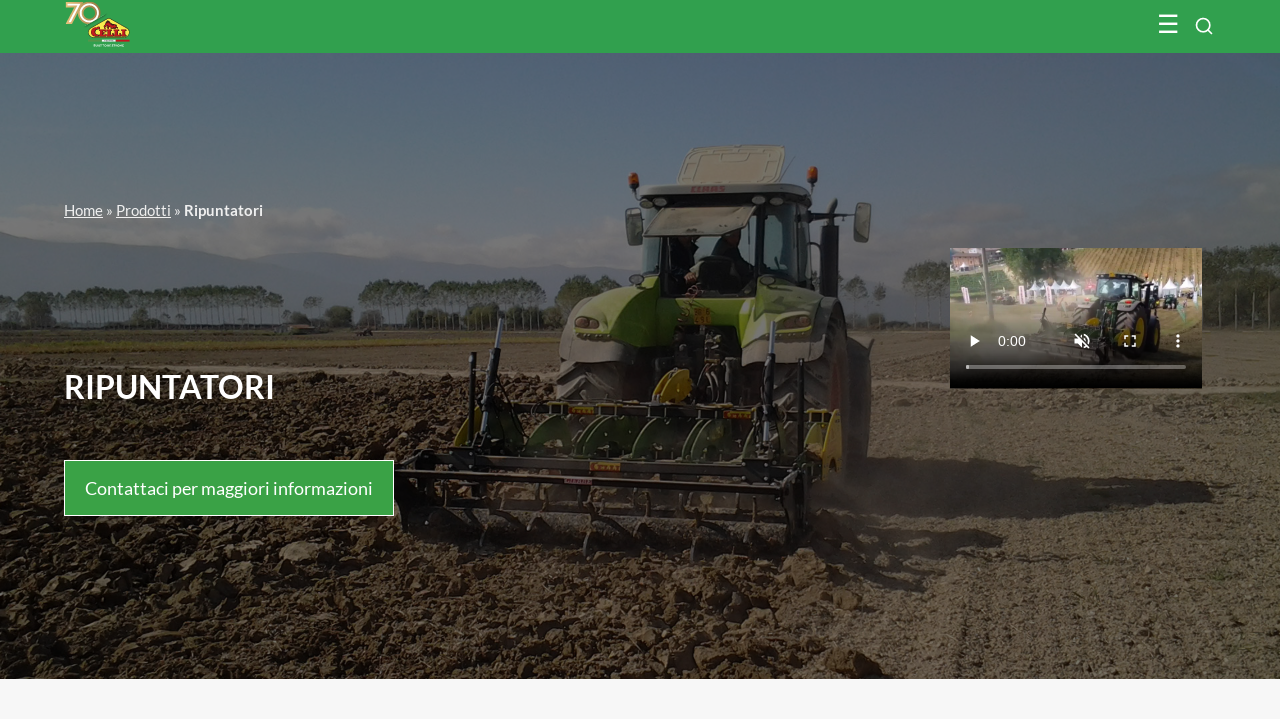

--- FILE ---
content_type: text/html; charset=UTF-8
request_url: https://www.celli.it/prodotto/ripuntatori/
body_size: 39754
content:
<!DOCTYPE html><!--[if IE 7]><html class="ie ie7" lang="it-IT"><![endif]--><!--[if IE 8]><html class="ie ie8" lang="it-IT"><![endif]--><!--[if !(IE 7) | !(IE 8)  ]><!--><html lang="it-IT"><!--<![endif]--><head><meta charset="UTF-8" /><meta name="viewport" content="width=device-width, initial-scale=1.0"><title>Ripuntatori - Celli</title><link rel="profile" href="https://gmpg.org/xfn/11" /><link rel="pingback" href="https://www.celli.it/xmlrpc.php" />    <link rel="icon" href="/favicon.ico" type="image/x-icon" />    <link rel="shortcut icon" href="/favicon.png" type="image/png" />	    <link href='https://www.celli.it/wp-content/themes/2021-abc-grid-wpml-celli/css/font-lato.css' rel='stylesheet' type='text/css'><meta name='robots' content='index, follow, max-image-preview:large, max-snippet:-1, max-video-preview:-1' />
	<style>img:is([sizes="auto" i], [sizes^="auto," i]) { contain-intrinsic-size: 3000px 1500px }</style>
	
	<!-- This site is optimized with the Yoast SEO plugin v26.3 - https://yoast.com/wordpress/plugins/seo/ -->
	<meta name="description" content="La gamma dei ripuntatori va da quelli di piccole dimensioni, estremamente maneggevoli, ai modelli professionali, in grado di operare con trattori di grande potenza" />
	<link rel="canonical" href="https://www.celli.it/prodotto/ripuntatori/" />
	<meta property="og:locale" content="it_IT" />
	<meta property="og:type" content="article" />
	<meta property="og:title" content="Ripuntatori - Celli" />
	<meta property="og:description" content="La gamma dei ripuntatori va da quelli di piccole dimensioni, estremamente maneggevoli, ai modelli professionali, in grado di operare con trattori di grande potenza" />
	<meta property="og:url" content="https://www.celli.it/prodotto/ripuntatori/" />
	<meta property="og:site_name" content="Celli" />
	<meta property="article:modified_time" content="2022-11-30T11:51:29+00:00" />
	<meta property="og:image" content="https://www.celli.it/wp-content/uploads/2014/01/Rippers.jpg" />
	<meta property="og:image:width" content="1920" />
	<meta property="og:image:height" content="1080" />
	<meta property="og:image:type" content="image/jpeg" />
	<meta name="twitter:card" content="summary_large_image" />
	<meta name="twitter:label1" content="Tempo di lettura stimato" />
	<meta name="twitter:data1" content="1 minuto" />
	<script type="application/ld+json" class="yoast-schema-graph">{"@context":"https://schema.org","@graph":[{"@type":"WebPage","@id":"https://www.celli.it/prodotto/ripuntatori/","url":"https://www.celli.it/prodotto/ripuntatori/","name":"Ripuntatori - Celli","isPartOf":{"@id":"https://www.celli.it/#website"},"primaryImageOfPage":{"@id":"https://www.celli.it/prodotto/ripuntatori/#primaryimage"},"image":{"@id":"https://www.celli.it/prodotto/ripuntatori/#primaryimage"},"thumbnailUrl":"https://www.celli.it/wp-content/uploads/2014/01/Rippers.jpg","datePublished":"2014-01-28T15:11:32+00:00","dateModified":"2022-11-30T11:51:29+00:00","description":"La gamma dei ripuntatori va da quelli di piccole dimensioni, estremamente maneggevoli, ai modelli professionali, in grado di operare con trattori di grande potenza","breadcrumb":{"@id":"https://www.celli.it/prodotto/ripuntatori/#breadcrumb"},"inLanguage":"it-IT","potentialAction":[{"@type":"ReadAction","target":["https://www.celli.it/prodotto/ripuntatori/"]}]},{"@type":"ImageObject","inLanguage":"it-IT","@id":"https://www.celli.it/prodotto/ripuntatori/#primaryimage","url":"https://www.celli.it/wp-content/uploads/2014/01/Rippers.jpg","contentUrl":"https://www.celli.it/wp-content/uploads/2014/01/Rippers.jpg","width":1920,"height":1080,"caption":"Ripuntatori"},{"@type":"BreadcrumbList","@id":"https://www.celli.it/prodotto/ripuntatori/#breadcrumb","itemListElement":[{"@type":"ListItem","position":1,"name":"Home","item":"https://www.celli.it/"},{"@type":"ListItem","position":2,"name":"Prodotti","item":"https://www.celli.it/prodotto/"},{"@type":"ListItem","position":3,"name":"Ripuntatori"}]},{"@type":"WebSite","@id":"https://www.celli.it/#website","url":"https://www.celli.it/","name":"Celli","description":"","potentialAction":[{"@type":"SearchAction","target":{"@type":"EntryPoint","urlTemplate":"https://www.celli.it/?s={search_term_string}"},"query-input":{"@type":"PropertyValueSpecification","valueRequired":true,"valueName":"search_term_string"}}],"inLanguage":"it-IT"}]}</script>
	<!-- / Yoast SEO plugin. -->


<link rel='stylesheet' id='wp-block-library-css' href='https://www.celli.it/wp-includes/css/dist/block-library/style.min.css?ver=6.8.3' type='text/css' media='all' />
<style id='classic-theme-styles-inline-css' type='text/css'>
/*! This file is auto-generated */
.wp-block-button__link{color:#fff;background-color:#32373c;border-radius:9999px;box-shadow:none;text-decoration:none;padding:calc(.667em + 2px) calc(1.333em + 2px);font-size:1.125em}.wp-block-file__button{background:#32373c;color:#fff;text-decoration:none}
</style>
<style id='global-styles-inline-css' type='text/css'>
:root{--wp--preset--aspect-ratio--square: 1;--wp--preset--aspect-ratio--4-3: 4/3;--wp--preset--aspect-ratio--3-4: 3/4;--wp--preset--aspect-ratio--3-2: 3/2;--wp--preset--aspect-ratio--2-3: 2/3;--wp--preset--aspect-ratio--16-9: 16/9;--wp--preset--aspect-ratio--9-16: 9/16;--wp--preset--color--black: #000000;--wp--preset--color--cyan-bluish-gray: #abb8c3;--wp--preset--color--white: #ffffff;--wp--preset--color--pale-pink: #f78da7;--wp--preset--color--vivid-red: #cf2e2e;--wp--preset--color--luminous-vivid-orange: #ff6900;--wp--preset--color--luminous-vivid-amber: #fcb900;--wp--preset--color--light-green-cyan: #7bdcb5;--wp--preset--color--vivid-green-cyan: #00d084;--wp--preset--color--pale-cyan-blue: #8ed1fc;--wp--preset--color--vivid-cyan-blue: #0693e3;--wp--preset--color--vivid-purple: #9b51e0;--wp--preset--gradient--vivid-cyan-blue-to-vivid-purple: linear-gradient(135deg,rgba(6,147,227,1) 0%,rgb(155,81,224) 100%);--wp--preset--gradient--light-green-cyan-to-vivid-green-cyan: linear-gradient(135deg,rgb(122,220,180) 0%,rgb(0,208,130) 100%);--wp--preset--gradient--luminous-vivid-amber-to-luminous-vivid-orange: linear-gradient(135deg,rgba(252,185,0,1) 0%,rgba(255,105,0,1) 100%);--wp--preset--gradient--luminous-vivid-orange-to-vivid-red: linear-gradient(135deg,rgba(255,105,0,1) 0%,rgb(207,46,46) 100%);--wp--preset--gradient--very-light-gray-to-cyan-bluish-gray: linear-gradient(135deg,rgb(238,238,238) 0%,rgb(169,184,195) 100%);--wp--preset--gradient--cool-to-warm-spectrum: linear-gradient(135deg,rgb(74,234,220) 0%,rgb(151,120,209) 20%,rgb(207,42,186) 40%,rgb(238,44,130) 60%,rgb(251,105,98) 80%,rgb(254,248,76) 100%);--wp--preset--gradient--blush-light-purple: linear-gradient(135deg,rgb(255,206,236) 0%,rgb(152,150,240) 100%);--wp--preset--gradient--blush-bordeaux: linear-gradient(135deg,rgb(254,205,165) 0%,rgb(254,45,45) 50%,rgb(107,0,62) 100%);--wp--preset--gradient--luminous-dusk: linear-gradient(135deg,rgb(255,203,112) 0%,rgb(199,81,192) 50%,rgb(65,88,208) 100%);--wp--preset--gradient--pale-ocean: linear-gradient(135deg,rgb(255,245,203) 0%,rgb(182,227,212) 50%,rgb(51,167,181) 100%);--wp--preset--gradient--electric-grass: linear-gradient(135deg,rgb(202,248,128) 0%,rgb(113,206,126) 100%);--wp--preset--gradient--midnight: linear-gradient(135deg,rgb(2,3,129) 0%,rgb(40,116,252) 100%);--wp--preset--font-size--small: 13px;--wp--preset--font-size--medium: 20px;--wp--preset--font-size--large: 36px;--wp--preset--font-size--x-large: 42px;--wp--preset--spacing--20: 0.44rem;--wp--preset--spacing--30: 0.67rem;--wp--preset--spacing--40: 1rem;--wp--preset--spacing--50: 1.5rem;--wp--preset--spacing--60: 2.25rem;--wp--preset--spacing--70: 3.38rem;--wp--preset--spacing--80: 5.06rem;--wp--preset--shadow--natural: 6px 6px 9px rgba(0, 0, 0, 0.2);--wp--preset--shadow--deep: 12px 12px 50px rgba(0, 0, 0, 0.4);--wp--preset--shadow--sharp: 6px 6px 0px rgba(0, 0, 0, 0.2);--wp--preset--shadow--outlined: 6px 6px 0px -3px rgba(255, 255, 255, 1), 6px 6px rgba(0, 0, 0, 1);--wp--preset--shadow--crisp: 6px 6px 0px rgba(0, 0, 0, 1);}:where(.is-layout-flex){gap: 0.5em;}:where(.is-layout-grid){gap: 0.5em;}body .is-layout-flex{display: flex;}.is-layout-flex{flex-wrap: wrap;align-items: center;}.is-layout-flex > :is(*, div){margin: 0;}body .is-layout-grid{display: grid;}.is-layout-grid > :is(*, div){margin: 0;}:where(.wp-block-columns.is-layout-flex){gap: 2em;}:where(.wp-block-columns.is-layout-grid){gap: 2em;}:where(.wp-block-post-template.is-layout-flex){gap: 1.25em;}:where(.wp-block-post-template.is-layout-grid){gap: 1.25em;}.has-black-color{color: var(--wp--preset--color--black) !important;}.has-cyan-bluish-gray-color{color: var(--wp--preset--color--cyan-bluish-gray) !important;}.has-white-color{color: var(--wp--preset--color--white) !important;}.has-pale-pink-color{color: var(--wp--preset--color--pale-pink) !important;}.has-vivid-red-color{color: var(--wp--preset--color--vivid-red) !important;}.has-luminous-vivid-orange-color{color: var(--wp--preset--color--luminous-vivid-orange) !important;}.has-luminous-vivid-amber-color{color: var(--wp--preset--color--luminous-vivid-amber) !important;}.has-light-green-cyan-color{color: var(--wp--preset--color--light-green-cyan) !important;}.has-vivid-green-cyan-color{color: var(--wp--preset--color--vivid-green-cyan) !important;}.has-pale-cyan-blue-color{color: var(--wp--preset--color--pale-cyan-blue) !important;}.has-vivid-cyan-blue-color{color: var(--wp--preset--color--vivid-cyan-blue) !important;}.has-vivid-purple-color{color: var(--wp--preset--color--vivid-purple) !important;}.has-black-background-color{background-color: var(--wp--preset--color--black) !important;}.has-cyan-bluish-gray-background-color{background-color: var(--wp--preset--color--cyan-bluish-gray) !important;}.has-white-background-color{background-color: var(--wp--preset--color--white) !important;}.has-pale-pink-background-color{background-color: var(--wp--preset--color--pale-pink) !important;}.has-vivid-red-background-color{background-color: var(--wp--preset--color--vivid-red) !important;}.has-luminous-vivid-orange-background-color{background-color: var(--wp--preset--color--luminous-vivid-orange) !important;}.has-luminous-vivid-amber-background-color{background-color: var(--wp--preset--color--luminous-vivid-amber) !important;}.has-light-green-cyan-background-color{background-color: var(--wp--preset--color--light-green-cyan) !important;}.has-vivid-green-cyan-background-color{background-color: var(--wp--preset--color--vivid-green-cyan) !important;}.has-pale-cyan-blue-background-color{background-color: var(--wp--preset--color--pale-cyan-blue) !important;}.has-vivid-cyan-blue-background-color{background-color: var(--wp--preset--color--vivid-cyan-blue) !important;}.has-vivid-purple-background-color{background-color: var(--wp--preset--color--vivid-purple) !important;}.has-black-border-color{border-color: var(--wp--preset--color--black) !important;}.has-cyan-bluish-gray-border-color{border-color: var(--wp--preset--color--cyan-bluish-gray) !important;}.has-white-border-color{border-color: var(--wp--preset--color--white) !important;}.has-pale-pink-border-color{border-color: var(--wp--preset--color--pale-pink) !important;}.has-vivid-red-border-color{border-color: var(--wp--preset--color--vivid-red) !important;}.has-luminous-vivid-orange-border-color{border-color: var(--wp--preset--color--luminous-vivid-orange) !important;}.has-luminous-vivid-amber-border-color{border-color: var(--wp--preset--color--luminous-vivid-amber) !important;}.has-light-green-cyan-border-color{border-color: var(--wp--preset--color--light-green-cyan) !important;}.has-vivid-green-cyan-border-color{border-color: var(--wp--preset--color--vivid-green-cyan) !important;}.has-pale-cyan-blue-border-color{border-color: var(--wp--preset--color--pale-cyan-blue) !important;}.has-vivid-cyan-blue-border-color{border-color: var(--wp--preset--color--vivid-cyan-blue) !important;}.has-vivid-purple-border-color{border-color: var(--wp--preset--color--vivid-purple) !important;}.has-vivid-cyan-blue-to-vivid-purple-gradient-background{background: var(--wp--preset--gradient--vivid-cyan-blue-to-vivid-purple) !important;}.has-light-green-cyan-to-vivid-green-cyan-gradient-background{background: var(--wp--preset--gradient--light-green-cyan-to-vivid-green-cyan) !important;}.has-luminous-vivid-amber-to-luminous-vivid-orange-gradient-background{background: var(--wp--preset--gradient--luminous-vivid-amber-to-luminous-vivid-orange) !important;}.has-luminous-vivid-orange-to-vivid-red-gradient-background{background: var(--wp--preset--gradient--luminous-vivid-orange-to-vivid-red) !important;}.has-very-light-gray-to-cyan-bluish-gray-gradient-background{background: var(--wp--preset--gradient--very-light-gray-to-cyan-bluish-gray) !important;}.has-cool-to-warm-spectrum-gradient-background{background: var(--wp--preset--gradient--cool-to-warm-spectrum) !important;}.has-blush-light-purple-gradient-background{background: var(--wp--preset--gradient--blush-light-purple) !important;}.has-blush-bordeaux-gradient-background{background: var(--wp--preset--gradient--blush-bordeaux) !important;}.has-luminous-dusk-gradient-background{background: var(--wp--preset--gradient--luminous-dusk) !important;}.has-pale-ocean-gradient-background{background: var(--wp--preset--gradient--pale-ocean) !important;}.has-electric-grass-gradient-background{background: var(--wp--preset--gradient--electric-grass) !important;}.has-midnight-gradient-background{background: var(--wp--preset--gradient--midnight) !important;}.has-small-font-size{font-size: var(--wp--preset--font-size--small) !important;}.has-medium-font-size{font-size: var(--wp--preset--font-size--medium) !important;}.has-large-font-size{font-size: var(--wp--preset--font-size--large) !important;}.has-x-large-font-size{font-size: var(--wp--preset--font-size--x-large) !important;}
:where(.wp-block-post-template.is-layout-flex){gap: 1.25em;}:where(.wp-block-post-template.is-layout-grid){gap: 1.25em;}
:where(.wp-block-columns.is-layout-flex){gap: 2em;}:where(.wp-block-columns.is-layout-grid){gap: 2em;}
:root :where(.wp-block-pullquote){font-size: 1.5em;line-height: 1.6;}
</style>
<link rel='stylesheet' id='accua-forms-api-base-css' href='https://www.celli.it/wp-content/plugins/contact-forms/accua-form-api.css?ver=53' type='text/css' media='all' />
<link rel='stylesheet' id='theme-my-login-css' href='https://www.celli.it/wp-content/plugins/theme-my-login/assets/styles/theme-my-login.min.css?ver=7.1.14' type='text/css' media='all' />
<link rel='stylesheet' id='wpml-legacy-dropdown-0-css' href='https://www.celli.it/wp-content/plugins/sitepress-multilingual-cms/templates/language-switchers/legacy-dropdown/style.min.css?ver=1' type='text/css' media='all' />
<style id='wpml-legacy-dropdown-0-inline-css' type='text/css'>
.wpml-ls-statics-shortcode_actions, .wpml-ls-statics-shortcode_actions .wpml-ls-sub-menu, .wpml-ls-statics-shortcode_actions a {border-color:#cdcdcd;}.wpml-ls-statics-shortcode_actions a, .wpml-ls-statics-shortcode_actions .wpml-ls-sub-menu a, .wpml-ls-statics-shortcode_actions .wpml-ls-sub-menu a:link, .wpml-ls-statics-shortcode_actions li:not(.wpml-ls-current-language) .wpml-ls-link, .wpml-ls-statics-shortcode_actions li:not(.wpml-ls-current-language) .wpml-ls-link:link {color:#444444;background-color:#ffffff;}.wpml-ls-statics-shortcode_actions .wpml-ls-sub-menu a:hover,.wpml-ls-statics-shortcode_actions .wpml-ls-sub-menu a:focus, .wpml-ls-statics-shortcode_actions .wpml-ls-sub-menu a:link:hover, .wpml-ls-statics-shortcode_actions .wpml-ls-sub-menu a:link:focus {color:#000000;background-color:#eeeeee;}.wpml-ls-statics-shortcode_actions .wpml-ls-current-language > a {color:#444444;background-color:#ffffff;}.wpml-ls-statics-shortcode_actions .wpml-ls-current-language:hover>a, .wpml-ls-statics-shortcode_actions .wpml-ls-current-language>a:focus {color:#000000;background-color:#eeeeee;}
</style>
<link rel='stylesheet' id='fancybox-css' href='https://www.celli.it/wp-content/plugins/easy-fancybox/fancybox/1.5.4/jquery.fancybox.min.css?ver=6.8.3' type='text/css' media='screen' />
<script type="text/javascript" src="https://www.celli.it/wp-includes/js/jquery/jquery.min.js?ver=3.7.1" id="jquery-core-js"></script>
<script type="text/javascript" src="https://www.celli.it/wp-includes/js/jquery/jquery-migrate.min.js?ver=3.4.1" id="jquery-migrate-js"></script>
<script type="text/javascript" src="https://www.celli.it/wp-content/plugins/sitepress-multilingual-cms/templates/language-switchers/legacy-dropdown/script.min.js?ver=1" id="wpml-legacy-dropdown-0-js"></script>
<meta name="generator" content="WPML ver:4.8.4 stt:1,4,3,27,42,2;" />
<style type="text/css">.pea_cook_wrapper {
    z-index: 1000000 !important;
}</style><!-- Matomo -->
<script>
  var _paq = window._paq = window._paq || [];
  /* tracker methods like "setCustomDimension" should be called before "trackPageView" */
  _paq.push(['trackPageView']);
_paq.push(['trackVisibleContentImpressions']);
  _paq.push(['enableLinkTracking']);
  (function() {
    var u="https://analytics.cimatti.it/";
    _paq.push(['setTrackerUrl', u+'matomo.php']);
    _paq.push(['setSiteId', '22']);
    var d=document, g=d.createElement('script'), s=d.getElementsByTagName('script')[0];
    g.async=true; g.src=u+'matomo.js'; s.parentNode.insertBefore(g,s);
  })();
</script>
<!-- End Matomo Code -->
<link rel='stylesheet' href='https://www.celli.it/wp-content/themes/2021-abc-grid-wpml-celli/css/animate.min.css?ver=1667401048' type='text/css' /><link rel='stylesheet' href='https://www.celli.it/wp-content/themes/2021-abc-grid-wpml-celli/css/slick.css?ver=1667401048' type='text/css' /><link rel='stylesheet' href='https://www.celli.it/wp-content/themes/2021-abc-grid-wpml-celli/css/style.php?ver=1698238578' type='text/css' /><link rel='stylesheet' href='https://www.celli.it/wp-content/themes/2021-abc-grid-wpml-celli/css/grid.css?ver=1712232894' type='text/css' /><link rel='stylesheet' href='https://www.celli.it/wp-content/themes/2021-abc-grid-wpml-celli/css/customize.css?ver=1752223463' type='text/css' /><link rel='stylesheet' href='https://www.celli.it/wp-content/themes/2021-abc-grid-wpml-celli/css/menu-smartphone.css?ver=1667401048' type='text/css' /><link rel='stylesheet' href='https://www.celli.it/wp-content/themes/2021-abc-grid-wpml-celli/css/search.css?ver=1667401048' type='text/css' /><meta name="SKYPE_TOOLBAR" content="SKYPE_TOOLBAR_PARSER_COMPATIBLE" /></head>   <body><header   >          <script>

function openNav() {

  document.getElementById("grid-item-menu").style.marginLeft = "0%";

  document.getElementById("grid-item-menu").style.width = "100%";

  document.getElementById("grid-item-menu").style.transition = "0.5s";

}



function closeNav() {

  document.getElementById("grid-item-menu").style.marginLeft = "-100%";

  document.getElementById("grid-item-menu").style.width = "100%";

  document.getElementById("grid-item-menu").style.transition = "0.5s";

}

</script>



<div id="myOverlay" class="overlay">
	<div class="grid-container" id="ricerca-box">
		<span class="closebtn_search" onclick="closeSearch()" title="Close Overlay"><img src="https://www.celli.it/wp-content/themes/2021-abc-grid-wpml-celli/i/x-icon.svg?v=1" alt="close" width="20" height="20"></span>
		<div class="overlay-content">
			<img src="https://www.celli.it/wp-content/themes/2021-abc-grid-wpml-celli/i/logo_celli.svg" alt="Celli" width="220" style="padding-bottom: 65px;">
			<form action="https://www.celli.it/">
				<input type="text" name="s" class="s" value="" id="search-input" placeholder="Ricerca sul sito.." />
				<button type="submit" class="btn-abc-bordo button-hover">Cerca</button>
			</form>
			<!--<div class="aiuto-ricerca">
				<p></p>
				<div>
					<						<a class="ricerca_popolare" href=">?s=bio">Bio</a>
						<a class="ricerca_popolare" href="?s=fresa">Fresa</a>
						<a class="ricerca_popolare" href="?s=trincia">Trincia</a>
						<a class="ricerca_popolare" href="?s=ricambi">Ricambi</a>
						<a class="ricerca_popolare" href="?s=ecostar">Ecostar</a>
						<a class="ricerca_popolare" href=">?s=zappe">Zappe</a>
					
					
				</div>
			</div>-->
		</div>
	</div>
</div>

<div id="header" class="position-relative header-green">
	<div id="fascia-abs-header "></div>

	<div class="grid-container grid-container-logo">

		<div id="grid-item-logo-left">

			<div class="">

				<a href="https://www.celli.it/" title="Celli" id="logo-header">
					                        <img src="https://www.celli.it/wp-content/themes/2021-abc-grid-wpml-celli/i/logo 70 - CELLI-payoff-bianco.svg" alt="Celli spa" width="130"/>
<!--                        <img src="--><!--/i/logo-celli-1955.svg" alt="Celli" width="160"/>-->
					
				</a>

			</div>

		</div>



        <div id="mobile-menu-search">

            <button class="openBtn" onclick="openSearch()"><img src="https://www.celli.it/wp-content/themes/2021-abc-grid-wpml-celli/i/search-icon.svg" alt="Cerca"></button>
            <span id="menu_mobile_open" onclick="openNav()">&#9776;</span>
        </div>
		<div id="grid-item-menu">

                <a href="javascript:void(0)" class="closebtn" onclick="closeNav()">&times;</a>


			<div id="area-menu-scroll" class="grid-item">
								<div class="grid-item grid-item-menu-22" id="grid-item-menu-22">
																<ul id="menu-attrezzi_con_figlii" class="menu">
									<li class="menu-item-has-children f-menu-item"><a href="#" title="">Azienda</a>
										<ul id="submenu-azienda" class="sub-menu">
											<div class="b-r-1">
																								<li class="abc-menu-item"><strong>Video Corporate</strong></li>
												<li class="abc-menu-item">
													<div style="padding-right: 35px;">
														<a href="https://www.celli.it/video/celli-un-nome-una-storia-infinite-soluzioni/" class="thumb_video">
															<span class="play-icon"></span><img width="405" height="228" src="https://www.celli.it/wp-content/uploads/2018/11/Celli-Un-nome-una-storia-infinite-soluzioni.-405x228.jpg" class="attachment-405x228 size-405x228 wp-post-image" alt="" decoding="async" fetchpriority="high" srcset="https://www.celli.it/wp-content/uploads/2018/11/Celli-Un-nome-una-storia-infinite-soluzioni.-405x228.jpg 405w, https://www.celli.it/wp-content/uploads/2018/11/Celli-Un-nome-una-storia-infinite-soluzioni.-300x169.jpg 300w, https://www.celli.it/wp-content/uploads/2018/11/Celli-Un-nome-una-storia-infinite-soluzioni.-768x432.jpg 768w, https://www.celli.it/wp-content/uploads/2018/11/Celli-Un-nome-una-storia-infinite-soluzioni.-830x467.jpg 830w, https://www.celli.it/wp-content/uploads/2018/11/Celli-Un-nome-una-storia-infinite-soluzioni.-1536x864.jpg 1536w, https://www.celli.it/wp-content/uploads/2018/11/Celli-Un-nome-una-storia-infinite-soluzioni.-660x371.jpg 660w, https://www.celli.it/wp-content/uploads/2018/11/Celli-Un-nome-una-storia-infinite-soluzioni.-150x84.jpg 150w, https://www.celli.it/wp-content/uploads/2018/11/Celli-Un-nome-una-storia-infinite-soluzioni.-107x60.jpg 107w, https://www.celli.it/wp-content/uploads/2018/11/Celli-Un-nome-una-storia-infinite-soluzioni..jpg 1920w" sizes="(max-width: 405px) 100vw, 405px" />														</a>
													</div>
												</li>
											</div>
											<div class="b-r-1">
																								<li class="abc-menu-item"><strong>Agricoltura 4.0</strong></li>
												<li class="abc-menu-item">
													<div style="padding-right: 35px;">
														<a href="https://www.celli.it/video/agricoltura-4-0/" title="Agricoltura 4.0" class="thumb_video">
															<span class="play-icon"></span><img width="405" height="228" src="https://www.celli.it/wp-content/uploads/2022/08/Agricoltura-4.0-405x228.jpg" class="attachment-405x228 size-405x228 wp-post-image" alt="" decoding="async" srcset="https://www.celli.it/wp-content/uploads/2022/08/Agricoltura-4.0-405x228.jpg 405w, https://www.celli.it/wp-content/uploads/2022/08/Agricoltura-4.0-300x169.jpg 300w, https://www.celli.it/wp-content/uploads/2022/08/Agricoltura-4.0-768x432.jpg 768w, https://www.celli.it/wp-content/uploads/2022/08/Agricoltura-4.0-830x467.jpg 830w, https://www.celli.it/wp-content/uploads/2022/08/Agricoltura-4.0-1536x864.jpg 1536w, https://www.celli.it/wp-content/uploads/2022/08/Agricoltura-4.0-660x371.jpg 660w, https://www.celli.it/wp-content/uploads/2022/08/Agricoltura-4.0-150x84.jpg 150w, https://www.celli.it/wp-content/uploads/2022/08/Agricoltura-4.0-107x60.jpg 107w, https://www.celli.it/wp-content/uploads/2022/08/Agricoltura-4.0.jpg 1920w" sizes="(max-width: 405px) 100vw, 405px" />														</a>
													</div>
												</li>
											</div>

											<div class="b-r-1 b-r-1-link">
												<li class="abc-menu-item"><strong><a href="https://www.celli.it/azienda/" title="Azienda">Azienda</a></strong></li><!-- azienda -->
												<!--<li class="abc-menu-item"><a href="" title="Passion for quality">Passion for quality</a></li>--><!-- Passion for quality -->
												<li class="abc-menu-item"><a href="https://www.celli.it/azienda/chi-siamo/" title="Chi Siamo">Chi Siamo</a></li><!-- chi siamo -->
												<li class="abc-menu-item"><a href="https://www.celli.it/azienda/dove-siamo/" title="Dove Siamo">Dove Siamo</a></li><!-- dove siamo -->
												<li class="abc-menu-item"><a href="https://www.celli.it/azienda/referenze/" title="Referenze">Referenze</a></li><!-- referenze -->
												<!--<li class="abc-menu-item"><a href="" title="FAQ">FAQ</a></li>--><!-- faq -->
											</div>
											<div class="b-r-1-link">
												<li class="abc-menu-item"><strong>Informative</strong></li>
												<li class="abc-menu-item"><a href="https://www.celli.it/home/privacy/" title="Privacy e cookie policy">Privacy e cookie policy</a></li><!-- privacy -->
												<li class="abc-menu-item"><a href="https://www.celli.it/home/privacy/" title="Privacy e cookie policy">Impostazioni Cookie</a></li><!-- impostazioni cookie -->
												<!--<li class="abc-menu-item"><a href="" title="Condizioni generali di vendita"></a></li>--><!-- condizioni generali di vendita -->
												<!--<li class="abc-menu-item"><a href="" title="Note legali"></a></li>--><!-- note legali -->
												<!--<li class="abc-menu-item"><a href="" title="Diritto di recesso"></a></li>--><!-- diritto di recesso -->
											</div>
										</ul>
									</li>
									<li class="menu-item-has-children f-menu-item"><a href="#" title="">Prodotti</a>
									<ul id="submenu-prodotti" class="sub-menu">                                        <li id='menu-item-cerca-per-categoria'  class="menu-item abc-menu-item first-level-item">
                                        <a href="#" title="Ricerca di prodotti" id="cerca-prodotti-ancora">
                                            <span class='span-menu menu-evidenziato'>Ricerca per terreno e tipo</span>
                                        </a>
                                        <div class='contenitore-livello contenitore-livello-1' style='display: block;'>
                                                <strong>Ricerca per tipo di coltivazione</strong>
                                                <div id='grid-container-tipo-terreno'>
                                                    <div class="grid-item vedi-tutti ">
                                                        <a class="height_130" href="https://www.celli.it/prodotti/">Tutti</a>

                                                    </div>
                                                <div class="grid-item">
	                                                                                                    <a href="https://www.celli.it/lavorazione-terreno/vigneto/"><img src="https://www.celli.it/wp-content/themes/2021-abc-grid-wpml-celli/i/vigneto.jpg" /></a>
                                                                            <p>Vigneto</p>
                                                    </div>
                                                    <div class="grid-item">
	                                                                                                            <a href="https://www.celli.it/lavorazione-terreno/frutteto-e-uliveto/"><img src="https://www.celli.it/wp-content/themes/2021-abc-grid-wpml-celli/i/frutteti.jpg" /></a>
                                                        <p>Frutteto e oliveto</p>
                                                    </div>
                                                    <div class="grid-item">
	                                                                                                            <a href="https://www.celli.it/lavorazione-terreno/campo-aperto/"><img src="https://www.celli.it/wp-content/themes/2021-abc-grid-wpml-celli/i/campo-aperto.jpg" /></a>
                                                        <p>Campo aperto</p>
                                                    </div>
                                                    <div class="grid-item">
	                                                                                                            <a href="https://www.celli.it/lavorazione-terreno/risaia/"><img src="https://www.celli.it/wp-content/themes/2021-abc-grid-wpml-celli/i/risaie.jpg" /></a>
                                                        <p>Risaia</p>
                                                    </div>
                                                    <div class="grid-item">
	                                                                                                            <a href="https://www.celli.it/lavorazione-terreno/orticultura/"><img src="https://www.celli.it/wp-content/themes/2021-abc-grid-wpml-celli/i/orticultura.jpg" /></a>
                                                        <p>Orticoltura</p>
                                                    </div>


                                                </div>
	                                            <div id="pre-form-ricerca-menu">
		                                            <strong>Ricerca per tipo</strong>
	                                                

		
<form method="get" id="tipoLavorazione" action="https://www.celli.it/prodotti/" >
	<select name="product_type" class="float_left select_1 field_work">
		<option selected="true" disabled="disabled">Tipologia di lavorazione</option>
		<option value="Burying abundant crop residue">Interrare abbondanti residui colturali</option><option value="Working with small tractors">Operare con trattori di piccola potenza</option><option value="Working with large tractors">Operare con trattori di alta potenza</option><option value="Working in rocky soil">Lavorare terreno sassoso</option><option value="Eliminating soil compacting">Eliminare la compattazione del terreno</option><option value="Cultivating heavy and sticky soil">Coltivare terreno argilloso, pesante senza rischi di ingolfamento</option><option value="Working with tractors above 190 HP">Operare con trattori di grande potenza (oltre 190 HP)</option><option value="Working soil in depth">Lavorare il terreno in profondità</option><option value="Breaking up the hardest soil">Rompere il terreno più duro</option><option value="Getting the right degree of soil finishing according to specific needs">Variare il grado di finitura del terreno secondo le necessità</option><option value="Preparing seedbeds">Preparare il letto di semina</option><option value="Carrying equipment on the roads without risks">Potere circolare su strada senza problemi</option><option value="Cultivating around trees in vineyards and orchards">Coltivare in vigneto o frutteto lungo la fila</option><option value="Working with medium sized tractors">Operare con trattori di media potenza</option><option value="Mulching grass and shoots">Trinciare erba e sarmenti</option><option value="Tillling soil in orchards and vineyards">Lavorare nel frutteto e nel vigneto</option><option value="Mulching shoots and cutting wood">Trinciare sarmenti e legna</option><option value="Mulching stalks and plant residue">Trinciare stocchi e residui colturali</option><option value="Preparing large fields quickly">Coprire ampie superfici in tempi brevi</option><option value="Cutting grass">Tagliare erba</option><option value="Cutting grass on slopes">Tagliare erba su superfici in pendenza</option><option value="Working in greenhouse">Lavorare in serra</option>				

		</select>

	<input type="submit" class="btn-primary btn-primary-ricerca-menu more_orange float_left" value="Ricerca" />
</form>
				
			                                            </div>
                                                                                        </div>

                                            </li>
                                    											<li id="menu-item-30>" class="menu-item abc-menu-item first-level-item">
												<!-- voce primo livello -->
                                                                                                												<a href="#trinciatrici" title="Trinciatrici">
																										<span class='span-menu'>Trinciatrici</span>
												</a>
												<div class='contenitore-livello  contenitore-livello-1'><ul class='elenco-figli-1 sub-menu'><li class='contenitore-prodotto contenitore-prodotto-2 vedi-tutti'><a href='https://www.celli.it/prodotto/trinciatrici/'>Vedi tutti</a></li><div class="contenitore-prodotto contenitore-prodotto-2" data-anim="animate__pulse"><div id="menu_dettaglio_132" class="dettaglio-singolo-prodotto-menu position-relative"><img  class="menu_img_prodotto" src="https://www.celli.it/wp-content/uploads/2008/11/mulcher-sirio-s-frontale-150x82.jpg" alt="SIRIO/S"/><p class="menu_titolo_prodotto">SIRIO/S</p><p class="menu_hp_prodotto">HP: 30-50</p><a class="link-over-div-single-box" href="https://www.celli.it/prodotto/trinciatrici/sirios/" title="SIRIO/S"></a></div></div></li><div class="contenitore-prodotto contenitore-prodotto-2" data-anim="animate__pulse"><div id="menu_dettaglio_134" class="dettaglio-singolo-prodotto-menu position-relative"><img  class="menu_img_prodotto" src="https://www.celli.it/wp-content/uploads/2008/11/mulcher-vega-f-front-150x82.jpg" alt="VEGA/F"/><p class="menu_titolo_prodotto">VEGA/F</p><p class="menu_hp_prodotto">HP: 40-70</p><a class="link-over-div-single-box" href="https://www.celli.it/prodotto/trinciatrici/vegaf/" title="VEGA/F"></a></div></div></li><div class="contenitore-prodotto contenitore-prodotto-2" data-anim="animate__pulse"><div id="menu_dettaglio_136" class="dettaglio-singolo-prodotto-menu position-relative"><img  class="menu_img_prodotto" src="https://www.celli.it/wp-content/uploads/2008/11/mulcher-vega-s-front-150x82.jpg" alt="VEGA/S"/><p class="menu_titolo_prodotto">VEGA/S</p><p class="menu_hp_prodotto">HP: 40-70</p><a class="link-over-div-single-box" href="https://www.celli.it/prodotto/trinciatrici/vegas/" title="VEGA/S"></a></div></div></li><div class="contenitore-prodotto contenitore-prodotto-2" data-anim="animate__pulse"><div id="menu_dettaglio_138" class="dettaglio-singolo-prodotto-menu position-relative"><img  class="menu_img_prodotto" src="https://www.celli.it/wp-content/uploads/2008/11/mulcher-mizar-f-front-150x82.jpg" alt="MIZAR/F"/><p class="menu_titolo_prodotto">MIZAR/F</p><p class="menu_hp_prodotto">HP: 50-90</p><a class="link-over-div-single-box" href="https://www.celli.it/prodotto/trinciatrici/mizarf/" title="MIZAR/F"></a></div></div></li><div class="contenitore-prodotto contenitore-prodotto-2" data-anim="animate__pulse"><div id="menu_dettaglio_140" class="dettaglio-singolo-prodotto-menu position-relative"><img  class="menu_img_prodotto" src="https://www.celli.it/wp-content/uploads/2008/11/mulcher-mizar-s-front-150x82.jpg" alt="MIZAR/S"/><p class="menu_titolo_prodotto">MIZAR/S</p><p class="menu_hp_prodotto">HP: 40-90</p><a class="link-over-div-single-box" href="https://www.celli.it/prodotto/trinciatrici/mizars/" title="MIZAR/S"></a></div></div></li><div class="contenitore-prodotto contenitore-prodotto-2" data-anim="animate__pulse"><div id="menu_dettaglio_2791" class="dettaglio-singolo-prodotto-menu position-relative"><img  class="menu_img_prodotto" src="https://www.celli.it/wp-content/uploads/2011/03/mulcher-vega-sr-front-150x82.jpg" alt="VEGA/SR"/><p class="menu_titolo_prodotto">VEGA/SR</p><p class="menu_hp_prodotto">HP: 40-70</p><a class="link-over-div-single-box" href="https://www.celli.it/prodotto/trinciatrici/vega-sr/" title="VEGA/SR"></a></div></div></li><div class="contenitore-prodotto contenitore-prodotto-2" data-anim="animate__pulse"><div id="menu_dettaglio_3677" class="dettaglio-singolo-prodotto-menu position-relative"><img  class="menu_img_prodotto" src="https://www.celli.it/wp-content/uploads/2014/01/mulcher-mizar-sr-150x82.jpg" alt="MIZAR/SR"/><p class="menu_titolo_prodotto">MIZAR/SR</p><p class="menu_hp_prodotto">HP: 45-90</p><a class="link-over-div-single-box" href="https://www.celli.it/prodotto/trinciatrici/mizar-sr/" title="MIZAR/SR"></a></div></div></li><div class="contenitore-prodotto contenitore-prodotto-2" data-anim="animate__pulse"><div id="menu_dettaglio_152" class="dettaglio-singolo-prodotto-menu position-relative"><img  class="menu_img_prodotto" src="https://www.celli.it/wp-content/uploads/2008/11/mulcher-gemini-150x82.jpg" alt="GEMINI"/><p class="menu_titolo_prodotto">GEMINI</p><p class="menu_hp_prodotto">HP: 60-100</p><a class="link-over-div-single-box" href="https://www.celli.it/prodotto/trinciatrici/gemini/" title="GEMINI"></a></div></div></li><div class="contenitore-prodotto contenitore-prodotto-2" data-anim="animate__pulse"><div id="menu_dettaglio_14733" class="dettaglio-singolo-prodotto-menu position-relative"><img  class="menu_img_prodotto" src="https://www.celli.it/wp-content/uploads/2020/07/mulcher-gemini-p-front-150x82.jpg" alt="GEMINI/P"/><p class="menu_titolo_prodotto">GEMINI/P</p><p class="menu_hp_prodotto">HP: 140-220</p><a class="link-over-div-single-box" href="https://www.celli.it/prodotto/trinciatrici/gemini-p/" title="GEMINI/P"></a></div></div></li><div class="contenitore-prodotto contenitore-prodotto-2" data-anim="animate__pulse"><div id="menu_dettaglio_14758" class="dettaglio-singolo-prodotto-menu position-relative"><img  class="menu_img_prodotto" src="https://www.celli.it/wp-content/uploads/2020/07/mulcher-new-taurus-s-bandelle-150x82.jpg" alt="JUPITER/S"/><p class="menu_titolo_prodotto">JUPITER/S</p><p class="menu_hp_prodotto">HP: 70-180</p><a class="link-over-div-single-box" href="https://www.celli.it/prodotto/trinciatrici/new-taurus-s/" title="JUPITER/S"></a></div></div></li><div class="contenitore-prodotto contenitore-prodotto-2" data-anim="animate__pulse"><div id="menu_dettaglio_14782" class="dettaglio-singolo-prodotto-menu position-relative"><img  class="menu_img_prodotto" src="https://www.celli.it/wp-content/uploads/2020/07/mulcher-new-taurus-sr-front-150x82.jpg" alt="JUPITER/SR"/><p class="menu_titolo_prodotto">JUPITER/SR</p><p class="menu_hp_prodotto">HP: 70-180</p><a class="link-over-div-single-box" href="https://www.celli.it/prodotto/trinciatrici/new-taurus-sr/" title="JUPITER/SR"></a></div></div></li><div class="contenitore-prodotto contenitore-prodotto-2" data-anim="animate__pulse"><div id="menu_dettaglio_5565" class="dettaglio-singolo-prodotto-menu position-relative"><img  class="menu_img_prodotto" src="https://www.celli.it/wp-content/uploads/2016/10/mulcher-orion-front-150x82.jpg" alt="ORION/F"/><p class="menu_titolo_prodotto">ORION/F</p><p class="menu_hp_prodotto">HP: 50-100</p><a class="link-over-div-single-box" href="https://www.celli.it/prodotto/trinciatrici/orionf/" title="ORION/F"></a></div></div></li><div class="contenitore-prodotto contenitore-prodotto-2" data-anim="animate__pulse"><div id="menu_dettaglio_2804" class="dettaglio-singolo-prodotto-menu position-relative"><img  class="menu_img_prodotto" src="https://www.celli.it/wp-content/uploads/2011/03/mulcher-scorpio-f-front--150x82.jpg" alt="SCORPIO/F"/><p class="menu_titolo_prodotto">SCORPIO/F</p><p class="menu_hp_prodotto">HP: 60-100</p><a class="link-over-div-single-box" href="https://www.celli.it/prodotto/trinciatrici/scorpiof/" title="SCORPIO/F"></a></div></div></li><div class="contenitore-prodotto contenitore-prodotto-2" data-anim="animate__pulse"><div id="menu_dettaglio_24361" class="dettaglio-singolo-prodotto-menu position-relative"><img  class="menu_img_prodotto" src="https://www.celli.it/wp-content/uploads/2011/03/mulcher-scorpio-f-front--150x82.jpg" alt="SUPER SCORPIO/F"/><p class="menu_titolo_prodotto">SUPER SCORPIO/F</p><p class="menu_hp_prodotto">HP: 110-140</p><a class="link-over-div-single-box" href="https://www.celli.it/prodotto/trinciatrici/super-scorpio-f/" title="SUPER SCORPIO/F"></a></div></div></li><div class="contenitore-prodotto contenitore-prodotto-2" data-anim="animate__pulse"><div id="menu_dettaglio_22778" class="dettaglio-singolo-prodotto-menu position-relative"><img  class="menu_img_prodotto" src="https://www.celli.it/wp-content/uploads/2023/05/Scorpio-S-150x82.jpg" alt="SCORPIO/S"/><p class="menu_titolo_prodotto">SCORPIO/S</p><p class="menu_hp_prodotto">HP: 60-120</p><a class="link-over-div-single-box" href="https://www.celli.it/prodotto/trinciatrici/scorpio-s/" title="SCORPIO/S"></a></div></div></li><div class="contenitore-prodotto contenitore-prodotto-2" data-anim="animate__pulse"><div id="menu_dettaglio_24395" class="dettaglio-singolo-prodotto-menu position-relative"><img  class="menu_img_prodotto" src="https://www.celli.it/wp-content/uploads/2012/12/mulcher-scorpio-p-front-150x82.jpg" alt="SUPER SCORPIO/P"/><p class="menu_titolo_prodotto">SUPER SCORPIO/P</p><p class="menu_hp_prodotto">HP: 160-220</p><a class="link-over-div-single-box" href="https://www.celli.it/prodotto/trinciatrici/super-scorpio-p/" title="SUPER SCORPIO/P"></a></div></div></li><div class="contenitore-prodotto contenitore-prodotto-2" data-anim="animate__pulse"><div id="menu_dettaglio_3296" class="dettaglio-singolo-prodotto-menu position-relative"><img  class="menu_img_prodotto" src="https://www.celli.it/wp-content/uploads/2012/12/mulcher-scorpio-p-front-150x82.jpg" alt="SCORPIO/P"/><p class="menu_titolo_prodotto">SCORPIO/P</p><p class="menu_hp_prodotto">HP: 100-180</p><a class="link-over-div-single-box" href="https://www.celli.it/prodotto/trinciatrici/scorpiop/" title="SCORPIO/P"></a></div></div></li><div class="contenitore-prodotto contenitore-prodotto-2" data-anim="animate__pulse"><div id="menu_dettaglio_3683" class="dettaglio-singolo-prodotto-menu position-relative"><img  class="menu_img_prodotto" src="https://www.celli.it/wp-content/uploads/2014/01/mulcher-virgo-front-150x82.jpg" alt="VIRGO"/><p class="menu_titolo_prodotto">VIRGO</p><p class="menu_hp_prodotto">HP: 40-70</p><a class="link-over-div-single-box" href="https://www.celli.it/prodotto/trinciatrici/virgo/" title="VIRGO"></a></div></div></li><div class="contenitore-prodotto contenitore-prodotto-2" data-anim="animate__pulse"><div id="menu_dettaglio_3684" class="dettaglio-singolo-prodotto-menu position-relative"><img  class="menu_img_prodotto" src="https://www.celli.it/wp-content/uploads/2014/01/mulcher-virgo-se-front-150x82.jpg" alt="VIRGO SE"/><p class="menu_titolo_prodotto">VIRGO SE</p><p class="menu_hp_prodotto">HP: 40-70</p><a class="link-over-div-single-box" href="https://www.celli.it/prodotto/trinciatrici/virgo-se/" title="VIRGO SE"></a></div></div></li><div class="contenitore-prodotto contenitore-prodotto-2" data-anim="animate__pulse"><div id="menu_dettaglio_2808" class="dettaglio-singolo-prodotto-menu position-relative"><img  class="menu_img_prodotto" src="https://www.celli.it/wp-content/uploads/2011/03/mulcher-pegasus-150x82.jpg" alt="PEGASUS"/><p class="menu_titolo_prodotto">PEGASUS</p><p class="menu_hp_prodotto">HP: 55-110</p><a class="link-over-div-single-box" href="https://www.celli.it/prodotto/trinciatrici/pegasus/" title="PEGASUS"></a></div></div></li><div class="contenitore-prodotto contenitore-prodotto-2" data-anim="animate__pulse"><div id="menu_dettaglio_2810" class="dettaglio-singolo-prodotto-menu position-relative"><img  class="menu_img_prodotto" src="https://www.celli.it/wp-content/uploads/2011/03/mulcher-pegasus-se-front-150x82.jpg" alt="PEGASUS SE"/><p class="menu_titolo_prodotto">PEGASUS SE</p><p class="menu_hp_prodotto">HP: 55-110</p><a class="link-over-div-single-box" href="https://www.celli.it/prodotto/trinciatrici/pegasus-se/" title="PEGASUS SE"></a></div></div></li></ul></div>											</li>
																					<li id="menu-item-26>" class="menu-item abc-menu-item first-level-item">
												<!-- voce primo livello -->
                                                                                                												<a href="#erpici-rotanti-fissi" title="Erpici rotanti fissi">
																										<span class='span-menu'>Erpici rotanti fissi</span>
												</a>
												<div class='contenitore-livello  contenitore-livello-1'><ul class='elenco-figli-1 sub-menu'><li class='contenitore-prodotto contenitore-prodotto-2 vedi-tutti'><a href='https://www.celli.it/prodotto/erpici/erpici-rotanti-fissi/'>Vedi tutti</a></li><div class="contenitore-prodotto contenitore-prodotto-2" data-anim="animate__pulse"><div id="menu_dettaglio_108" class="dettaglio-singolo-prodotto-menu position-relative"><img  class="menu_img_prodotto" src="https://www.celli.it/wp-content/uploads/2008/11/fixed-power-harrow-minigo-frontale-150x82.jpg" alt="MINIGO"/><p class="menu_titolo_prodotto">MINIGO</p><p class="menu_hp_prodotto">HP: 30-80</p><a class="link-over-div-single-box" href="https://www.celli.it/prodotto/erpici/erpici-rotanti-fissi/minigo/" title="MINIGO"></a></div></div></li><div class="contenitore-prodotto contenitore-prodotto-2" data-anim="animate__pulse"><div id="menu_dettaglio_110" class="dettaglio-singolo-prodotto-menu position-relative"><img  class="menu_img_prodotto" src="https://www.celli.it/wp-content/uploads/2008/11/fixed-power-harrow-go-front-150x82.jpg" alt="GO"/><p class="menu_titolo_prodotto">GO</p><p class="menu_hp_prodotto">HP: 45-80</p><a class="link-over-div-single-box" href="https://www.celli.it/prodotto/erpici/erpici-rotanti-fissi/go/" title="GO"></a></div></div></li><div class="contenitore-prodotto contenitore-prodotto-2" data-anim="animate__pulse"><div id="menu_dettaglio_112" class="dettaglio-singolo-prodotto-menu position-relative"><img  class="menu_img_prodotto" src="https://www.celli.it/wp-content/uploads/2008/11/fixed-power-harrow-ranger-front-150x82.jpg" alt="RANGER"/><p class="menu_titolo_prodotto">RANGER</p><p class="menu_hp_prodotto">HP: 75-130</p><a class="link-over-div-single-box" href="https://www.celli.it/prodotto/erpici/erpici-rotanti-fissi/ranger/" title="RANGER"></a></div></div></li><div class="contenitore-prodotto contenitore-prodotto-2" data-anim="animate__pulse"><div id="menu_dettaglio_116" class="dettaglio-singolo-prodotto-menu position-relative"><img  class="menu_img_prodotto" src="https://www.celli.it/wp-content/uploads/2008/11/fixed-power-harrow-energy-front--150x82.jpg" alt="ENERGY"/><p class="menu_titolo_prodotto">ENERGY</p><p class="menu_hp_prodotto">HP: 80-200</p><a class="link-over-div-single-box" href="https://www.celli.it/prodotto/erpici/erpici-rotanti-fissi/energy/" title="ENERGY"></a></div></div></li><div class="contenitore-prodotto contenitore-prodotto-2" data-anim="animate__pulse"><div id="menu_dettaglio_118" class="dettaglio-singolo-prodotto-menu position-relative"><img  class="menu_img_prodotto" src="https://www.celli.it/wp-content/uploads/2008/11/fixed-power-harrow-maxi-150x82.jpg" alt="MAXI"/><p class="menu_titolo_prodotto">MAXI</p><p class="menu_hp_prodotto">HP: 140-250</p><a class="link-over-div-single-box" href="https://www.celli.it/prodotto/erpici/erpici-rotanti-fissi/maxi/" title="MAXI"></a></div></div></li></ul></div>											</li>
																					<li id="menu-item-28>" class="menu-item abc-menu-item first-level-item">
												<!-- voce primo livello -->
                                                                                                												<a href="#erpici-rotanti-pieghevoli" title="Erpici rotanti pieghevoli">
																										<span class='span-menu'>Erpici rotanti pieghevoli</span>
												</a>
												<div class='contenitore-livello  contenitore-livello-1'><ul class='elenco-figli-1 sub-menu'><li class='contenitore-prodotto contenitore-prodotto-2 vedi-tutti'><a href='https://www.celli.it/prodotto/erpici/erpici-rotanti-pieghevoli/'>Vedi tutti</a></li><div class="contenitore-prodotto contenitore-prodotto-2" data-anim="animate__pulse"><div id="menu_dettaglio_122" class="dettaglio-singolo-prodotto-menu position-relative"><img  class="menu_img_prodotto" src="https://www.celli.it/wp-content/uploads/2008/11/folding-power-harrow-ranger-p-150x82.jpg" alt="RANGER P"/><p class="menu_titolo_prodotto">RANGER P</p><p class="menu_hp_prodotto">HP: 130-210</p><a class="link-over-div-single-box" href="https://www.celli.it/prodotto/erpici/erpici-rotanti-pieghevoli/ranger-p/" title="RANGER P"></a></div></div></li><div class="contenitore-prodotto contenitore-prodotto-2" data-anim="animate__pulse"><div id="menu_dettaglio_124" class="dettaglio-singolo-prodotto-menu position-relative"><img  class="menu_img_prodotto" src="https://www.celli.it/wp-content/uploads/2008/11/folding-power-harrow-energy-p-150x82.jpg" alt="ENERGY P"/><p class="menu_titolo_prodotto">ENERGY P</p><p class="menu_hp_prodotto">HP: 140-260</p><a class="link-over-div-single-box" href="https://www.celli.it/prodotto/erpici/erpici-rotanti-pieghevoli/energy-p/" title="ENERGY P"></a></div></div></li><div class="contenitore-prodotto contenitore-prodotto-2" data-anim="animate__pulse"><div id="menu_dettaglio_126" class="dettaglio-singolo-prodotto-menu position-relative"><img  class="menu_img_prodotto" src="https://www.celli.it/wp-content/uploads/2008/11/folding-power-harrow-maxi-p-front-150x82.jpg" alt="MAXI P"/><p class="menu_titolo_prodotto">MAXI P</p><p class="menu_hp_prodotto">HP: 180-350</p><a class="link-over-div-single-box" href="https://www.celli.it/prodotto/erpici/erpici-rotanti-pieghevoli/maxi-p/" title="MAXI P"></a></div></div></li><div class="contenitore-prodotto contenitore-prodotto-2" data-anim="animate__pulse"><div id="menu_dettaglio_14927" class="dettaglio-singolo-prodotto-menu position-relative"><img  class="menu_img_prodotto" src="https://www.celli.it/wp-content/uploads/2020/07/folding-power-harrow-evo-p-150x82.jpg" alt="EVO P-E"/><p class="menu_titolo_prodotto">EVO P-E</p><p class="menu_hp_prodotto">HP: 250-450</p><a class="link-over-div-single-box" href="https://www.celli.it/prodotto/erpici/erpici-rotanti-pieghevoli/evo-p-erpice-evo-p-e/" title="EVO P-E"></a></div></div></li><div class="contenitore-prodotto contenitore-prodotto-2" data-anim="animate__pulse"><div id="menu_dettaglio_15775" class="dettaglio-singolo-prodotto-menu position-relative"><img  class="menu_img_prodotto" src="https://www.celli.it/wp-content/uploads/2020/09/folding-power-harrow-with-bed-former-150x82.jpg" alt="Erpice pieghevole con baulatore"/><p class="menu_titolo_prodotto">Erpice pieghevole con baulatore</p><p class="menu_hp_prodotto">HP: </p><a class="link-over-div-single-box" href="https://www.celli.it/prodotto/erpici/erpici-rotanti-pieghevoli/erpici-pieghevoli-versione-con-baulatore/" title="Erpice pieghevole con baulatore"></a></div></div></li></ul></div>											</li>
																					<li id="menu-item-14>" class="menu-item abc-menu-item first-level-item">
												<!-- voce primo livello -->
                                                                                                												<a href="#fresatrici-fisse" title="Fresatrici fisse">
																										<span class='span-menu'>Fresatrici fisse</span>
												</a>
												<div class='contenitore-livello  contenitore-livello-1'><ul class='elenco-figli-1 sub-menu'><li class='contenitore-prodotto contenitore-prodotto-2 vedi-tutti'><a href='https://www.celli.it/prodotto/fresatrici/fresatrici-fisse/'>Vedi tutti</a></li><div class="contenitore-prodotto contenitore-prodotto-2" data-anim="animate__pulse"><div id="menu_dettaglio_39" class="dettaglio-singolo-prodotto-menu position-relative"><img  class="menu_img_prodotto" src="https://www.celli.it/wp-content/uploads/2008/11/fixed-rotary-tiller-fba--150x82.jpg" alt="F/BA"/><p class="menu_titolo_prodotto">F/BA</p><p class="menu_hp_prodotto">HP: 25-45</p><a class="link-over-div-single-box" href="https://www.celli.it/prodotto/fresatrici/fresatrici-fisse/fba/" title="F/BA"></a></div></div></li><div class="contenitore-prodotto contenitore-prodotto-2" data-anim="animate__pulse"><div id="menu_dettaglio_3714" class="dettaglio-singolo-prodotto-menu position-relative"><img  class="menu_img_prodotto" src="https://www.celli.it/wp-content/uploads/2014/01/fixed-rotary-tiller-alpha-150x82.jpg" alt="ALPHA"/><p class="menu_titolo_prodotto">ALPHA</p><p class="menu_hp_prodotto">HP: 25-55</p><a class="link-over-div-single-box" href="https://www.celli.it/prodotto/fresatrici/fresatrici-fisse/alpha/" title="ALPHA"></a></div></div></li><div class="contenitore-prodotto contenitore-prodotto-2" data-anim="animate__pulse"><div id="menu_dettaglio_45" class="dettaglio-singolo-prodotto-menu position-relative"><img  class="menu_img_prodotto" src="https://www.celli.it/wp-content/uploads/2008/11/fixed-rotary-tiller-b-150x82.jpg" alt="B"/><p class="menu_titolo_prodotto">B</p><p class="menu_hp_prodotto">HP: 35-70</p><a class="link-over-div-single-box" href="https://www.celli.it/prodotto/fresatrici/fresatrici-fisse/b/" title="B"></a></div></div></li><div class="contenitore-prodotto contenitore-prodotto-2" data-anim="animate__pulse"><div id="menu_dettaglio_47" class="dettaglio-singolo-prodotto-menu position-relative"><img  class="menu_img_prodotto" src="https://www.celli.it/wp-content/uploads/2008/11/fixed-rotary-tiller-de-150x82.jpg" alt="DE"/><p class="menu_titolo_prodotto">DE</p><p class="menu_hp_prodotto">HP: 40-80</p><a class="link-over-div-single-box" href="https://www.celli.it/prodotto/fresatrici/fresatrici-fisse/de/" title="DE"></a></div></div></li><div class="contenitore-prodotto contenitore-prodotto-2" data-anim="animate__pulse"><div id="menu_dettaglio_5665" class="dettaglio-singolo-prodotto-menu position-relative"><img  class="menu_img_prodotto" src="https://www.celli.it/wp-content/uploads/2016/11/fixed-rotary-tiller-de-serra-150x82.jpg" alt="DE SERRA"/><p class="menu_titolo_prodotto">DE SERRA</p><p class="menu_hp_prodotto">HP: 40-80</p><a class="link-over-div-single-box" href="https://www.celli.it/prodotto/fresatrici/fresatrici-fisse/de-serra/" title="DE SERRA"></a></div></div></li><div class="contenitore-prodotto contenitore-prodotto-2" data-anim="animate__pulse"><div id="menu_dettaglio_49" class="dettaglio-singolo-prodotto-menu position-relative"><img  class="menu_img_prodotto" src="https://www.celli.it/wp-content/uploads/2008/11/fixed-rotary-tiller-e-150x82.jpg" alt="E"/><p class="menu_titolo_prodotto">E</p><p class="menu_hp_prodotto">HP: 50-100</p><a class="link-over-div-single-box" href="https://www.celli.it/prodotto/fresatrici/fresatrici-fisse/e/" title="E"></a></div></div></li></ul></div>											</li>
																					<li id="menu-item-16>" class="menu-item abc-menu-item first-level-item">
												<!-- voce primo livello -->
                                                                                                												<a href="#fresatrici-fisse-frangor-professionali" title="Fresatrici fisse e frangor professionali">
																										<span class='span-menu'>Fresatrici fisse e frangor professionali</span>
												</a>
												<div class='contenitore-livello  contenitore-livello-1'><ul class='elenco-figli-1 sub-menu'><li class='contenitore-prodotto contenitore-prodotto-2 vedi-tutti'><a href='https://www.celli.it/prodotto/fresatrici/fresatrici-fisse-frangor-professionali/'>Vedi tutti</a></li><div class="contenitore-prodotto contenitore-prodotto-2" data-anim="animate__pulse"><div id="menu_dettaglio_51" class="dettaglio-singolo-prodotto-menu position-relative"><img  class="menu_img_prodotto" src="https://www.celli.it/wp-content/uploads/2008/11/fixed-rotary-tiller-ergon-120-150x82.jpg" alt="ERGON 120 (N120)"/><p class="menu_titolo_prodotto">ERGON 120 <br>(N120)</p><p class="menu_hp_prodotto">HP: 60-120</p><a class="link-over-div-single-box" href="https://www.celli.it/prodotto/fresatrici/fresatrici-fisse-frangor-professionali/ergon-120-n120/" title="ERGON 120 (N120)"></a></div></div></li><div class="contenitore-prodotto contenitore-prodotto-2" data-anim="animate__pulse"><div id="menu_dettaglio_53" class="dettaglio-singolo-prodotto-menu position-relative"><img  class="menu_img_prodotto" src="https://www.celli.it/wp-content/uploads/2008/11/fixed-frangor-ergon-120f-150x82.jpg" alt="ERGON 120F (N120F)"/><p class="menu_titolo_prodotto">ERGON 120F <br>(N120F)</p><p class="menu_hp_prodotto">HP: 75-120</p><a class="link-over-div-single-box" href="https://www.celli.it/prodotto/fresatrici/fresatrici-fisse-frangor-professionali/ergon-120f-n120f/" title="ERGON 120F (N120F)"></a></div></div></li><div class="contenitore-prodotto contenitore-prodotto-2" data-anim="animate__pulse"><div id="menu_dettaglio_55" class="dettaglio-singolo-prodotto-menu position-relative"><img  class="menu_img_prodotto" src="https://www.celli.it/wp-content/uploads/2020/10/rotary-tiller-p140-front-150x82.jpg" alt="PIONEER 140 (P140)"/><p class="menu_titolo_prodotto">PIONEER 140 <br>(P140)</p><p class="menu_hp_prodotto">HP: 90-140</p><a class="link-over-div-single-box" href="https://www.celli.it/prodotto/fresatrici/fresatrici-fisse-frangor-professionali/pioneer-140-p140/" title="PIONEER 140 (P140)"></a></div></div></li><div class="contenitore-prodotto contenitore-prodotto-2" data-anim="animate__pulse"><div id="menu_dettaglio_57" class="dettaglio-singolo-prodotto-menu position-relative"><img  class="menu_img_prodotto" src="https://www.celli.it/wp-content/uploads/2008/11/rotary-tiller-p140f-150x82.jpg" alt="PIONEER 140F (P140F)"/><p class="menu_titolo_prodotto">PIONEER 140F <br>(P140F)</p><p class="menu_hp_prodotto">HP: 95-140</p><a class="link-over-div-single-box" href="https://www.celli.it/prodotto/fresatrici/fresatrici-fisse-frangor-professionali/pioneer-140f-p140f/" title="PIONEER 140F (P140F)"></a></div></div></li><div class="contenitore-prodotto contenitore-prodotto-2" data-anim="animate__pulse"><div id="menu_dettaglio_59" class="dettaglio-singolo-prodotto-menu position-relative"><img  class="menu_img_prodotto" src="https://www.celli.it/wp-content/uploads/2008/11/fixed-rotary-tiller-pioneer-170-150x82.jpg" alt="PIONEER 170 (P170)"/><p class="menu_titolo_prodotto">PIONEER 170 <br>(P170)</p><p class="menu_hp_prodotto">HP: 100-170</p><a class="link-over-div-single-box" href="https://www.celli.it/prodotto/fresatrici/fresatrici-fisse-frangor-professionali/pioneer-170-p170/" title="PIONEER 170 (P170)"></a></div></div></li><div class="contenitore-prodotto contenitore-prodotto-2" data-anim="animate__pulse"><div id="menu_dettaglio_61" class="dettaglio-singolo-prodotto-menu position-relative"><img  class="menu_img_prodotto" src="https://www.celli.it/wp-content/uploads/2008/11/p170f-150x82.jpg" alt="PIONEER 170F (P170F)"/><p class="menu_titolo_prodotto">PIONEER 170F <br>(P170F)</p><p class="menu_hp_prodotto">HP: 110-170</p><a class="link-over-div-single-box" href="https://www.celli.it/prodotto/fresatrici/fresatrici-fisse-frangor-professionali/pioneer-170f-p170f/" title="PIONEER 170F (P170F)"></a></div></div></li><div class="contenitore-prodotto contenitore-prodotto-2" data-anim="animate__pulse"><div id="menu_dettaglio_63" class="dettaglio-singolo-prodotto-menu position-relative"><img  class="menu_img_prodotto" src="https://www.celli.it/wp-content/uploads/2008/11/fixed-rotary-tiller-tiger-190-150x82.jpg" alt="TIGER 190 (T190)"/><p class="menu_titolo_prodotto">TIGER 190 <br>(T190)</p><p class="menu_hp_prodotto">HP: 120-190</p><a class="link-over-div-single-box" href="https://www.celli.it/prodotto/fresatrici/fresatrici-fisse-frangor-professionali/tiger-190-t190/" title="TIGER 190 (T190)"></a></div></div></li><div class="contenitore-prodotto contenitore-prodotto-2" data-anim="animate__pulse"><div id="menu_dettaglio_65" class="dettaglio-singolo-prodotto-menu position-relative"><img  class="menu_img_prodotto" src="https://www.celli.it/wp-content/uploads/2008/11/fixed-frangor-tigeer-190f-150x82.jpg" alt="TIGER 190F (T190F)"/><p class="menu_titolo_prodotto">TIGER 190F <br>(T190F)</p><p class="menu_hp_prodotto">HP: 120-190</p><a class="link-over-div-single-box" href="https://www.celli.it/prodotto/fresatrici/fresatrici-fisse-frangor-professionali/tiger-190f-t190f/" title="TIGER 190F (T190F)"></a></div></div></li><div class="contenitore-prodotto contenitore-prodotto-2" data-anim="animate__pulse"><div id="menu_dettaglio_67" class="dettaglio-singolo-prodotto-menu position-relative"><img  class="menu_img_prodotto" src="https://www.celli.it/wp-content/uploads/2020/07/Fresatrice-fissa-TIGER-250-142x92.jpg" alt="TIGER 250 (T250)"/><p class="menu_titolo_prodotto">TIGER 250 <br>(T250)</p><p class="menu_hp_prodotto">HP: 140-250</p><a class="link-over-div-single-box" href="https://www.celli.it/prodotto/fresatrici/fresatrici-fisse-frangor-professionali/tiger-250-t250/" title="TIGER 250 (T250)"></a></div></div></li><div class="contenitore-prodotto contenitore-prodotto-2" data-anim="animate__pulse"><div id="menu_dettaglio_69" class="dettaglio-singolo-prodotto-menu position-relative"><img  class="menu_img_prodotto" src="https://www.celli.it/wp-content/uploads/2008/11/fixed-frangor-t250f-no-rad-150x82.jpg" alt="TIGER 250F (T250F)"/><p class="menu_titolo_prodotto">TIGER 250F <br>(T250F)</p><p class="menu_hp_prodotto">HP: 140-250</p><a class="link-over-div-single-box" href="https://www.celli.it/prodotto/fresatrici/fresatrici-fisse-frangor-professionali/tiger-250f-t250f/" title="TIGER 250F (T250F)"></a></div></div></li><div class="contenitore-prodotto contenitore-prodotto-2" data-anim="animate__pulse"><div id="menu_dettaglio_71" class="dettaglio-singolo-prodotto-menu position-relative"><img  class="menu_img_prodotto" src="https://www.celli.it/wp-content/uploads/2008/11/dual-drive-fixed-rotary-tiller-tiger-280dd-150x82.jpg" alt="TIGER 280DD (T280DD)"/><p class="menu_titolo_prodotto">TIGER 280DD <br>(T280DD)</p><p class="menu_hp_prodotto">HP: 180-280</p><a class="link-over-div-single-box" href="https://www.celli.it/prodotto/fresatrici/fresatrici-fisse-frangor-professionali/tiger-280-dd-t280dd/" title="TIGER 280DD (T280DD)"></a></div></div></li><div class="contenitore-prodotto contenitore-prodotto-2" data-anim="animate__pulse"><div id="menu_dettaglio_73" class="dettaglio-singolo-prodotto-menu position-relative"><img  class="menu_img_prodotto" src="https://www.celli.it/wp-content/uploads/2008/11/dual-drive-fixed-frangor-t280ddf-150x82.jpg" alt="TIGER 280DDF (T280DDF)"/><p class="menu_titolo_prodotto">TIGER 280DDF <br>(T280DDF)</p><p class="menu_hp_prodotto">HP: 180-280</p><a class="link-over-div-single-box" href="https://www.celli.it/prodotto/fresatrici/fresatrici-fisse-frangor-professionali/tiger-280-ddf-t280ddf/" title="TIGER 280DDF (T280DDF)"></a></div></div></li></ul></div>											</li>
																					<li id="menu-item-20>" class="menu-item abc-menu-item first-level-item">
												<!-- voce primo livello -->
                                                                                                												<a href="#fresatrici-pieghevoli-e-frangor" title="Fresatrici pieghevoli e frangor">
																										<span class='span-menu'>Fresatrici pieghevoli e frangor</span>
												</a>
												<div class='contenitore-livello  contenitore-livello-1'><ul class='elenco-figli-1 sub-menu'><li class='contenitore-prodotto contenitore-prodotto-2 vedi-tutti'><a href='https://www.celli.it/prodotto/fresatrici/fresatrici-pieghevoli-e-frangor/'>Vedi tutti</a></li><div class="contenitore-prodotto contenitore-prodotto-2" data-anim="animate__pulse"><div id="menu_dettaglio_14270" class="dettaglio-singolo-prodotto-menu position-relative"><img  class="menu_img_prodotto" src="https://www.celli.it/wp-content/uploads/2020/07/EP-Folding-Rotary-Tiller-Front-View-150x84.png" alt="E/P"/><p class="menu_titolo_prodotto">E/P</p><p class="menu_hp_prodotto">HP: 100-180</p><a class="link-over-div-single-box" href="https://www.celli.it/prodotto/fresatrici/fresatrici-pieghevoli-e-frangor/e-p/" title="E/P"></a></div></div></li><div class="contenitore-prodotto contenitore-prodotto-2" data-anim="animate__pulse"><div id="menu_dettaglio_79" class="dettaglio-singolo-prodotto-menu position-relative"><img  class="menu_img_prodotto" src="https://www.celli.it/wp-content/uploads/2008/11/folding-rotary-tiller-ergon-200P.jpg" alt="ERGON 200P (N200P)"/><p class="menu_titolo_prodotto">ERGON 200P <br>(N200P)</p><p class="menu_hp_prodotto">HP: 120-200</p><a class="link-over-div-single-box" href="https://www.celli.it/prodotto/fresatrici/fresatrici-pieghevoli-e-frangor/ergon-200p-n200p/" title="ERGON 200P (N200P)"></a></div></div></li><div class="contenitore-prodotto contenitore-prodotto-2" data-anim="animate__pulse"><div id="menu_dettaglio_81" class="dettaglio-singolo-prodotto-menu position-relative"><img  class="menu_img_prodotto" src="https://www.celli.it/wp-content/uploads/2008/11/folding-frangor-ergon-200PF.jpg" alt="ERGON 200PF (N200PF)"/><p class="menu_titolo_prodotto">ERGON 200PF <br>(N200PF)</p><p class="menu_hp_prodotto">HP: 120-200</p><a class="link-over-div-single-box" href="https://www.celli.it/prodotto/fresatrici/fresatrici-pieghevoli-e-frangor/ergon-200pf-n200pf/" title="ERGON 200PF (N200PF)"></a></div></div></li><div class="contenitore-prodotto contenitore-prodotto-2" data-anim="animate__pulse"><div id="menu_dettaglio_83" class="dettaglio-singolo-prodotto-menu position-relative"><img  class="menu_img_prodotto" src="https://www.celli.it/wp-content/uploads/2008/11/PIONEER_260P-150x73.jpg" alt="PIONEER 260P (P260P)"/><p class="menu_titolo_prodotto">PIONEER 260P <br>(P260P)</p><p class="menu_hp_prodotto">HP: 150-260</p><a class="link-over-div-single-box" href="https://www.celli.it/prodotto/fresatrici/fresatrici-pieghevoli-e-frangor/pioneer-260p-p260p/" title="PIONEER 260P (P260P)"></a></div></div></li><div class="contenitore-prodotto contenitore-prodotto-2" data-anim="animate__pulse"><div id="menu_dettaglio_85" class="dettaglio-singolo-prodotto-menu position-relative"><img  class="menu_img_prodotto" src="https://www.celli.it/wp-content/uploads/2008/11/folding-frangor-pioneer-260-pf.jpg" alt="PIONEER 260PF (P260PF)"/><p class="menu_titolo_prodotto">PIONEER 260PF <br>(P260PF)</p><p class="menu_hp_prodotto">HP: 150-260</p><a class="link-over-div-single-box" href="https://www.celli.it/prodotto/fresatrici/fresatrici-pieghevoli-e-frangor/pioneer-260pf-p260pf/" title="PIONEER 260PF (P260PF)"></a></div></div></li><div class="contenitore-prodotto contenitore-prodotto-2" data-anim="animate__pulse"><div id="menu_dettaglio_87" class="dettaglio-singolo-prodotto-menu position-relative"><img  class="menu_img_prodotto" src="https://www.celli.it/wp-content/uploads/2008/11/folding-rotary-tiller-tiger-280P.jpg" alt="TIGER 280P (T280P)"/><p class="menu_titolo_prodotto">TIGER 280P <br>(T280P)</p><p class="menu_hp_prodotto">HP: 180-280</p><a class="link-over-div-single-box" href="https://www.celli.it/prodotto/fresatrici/fresatrici-pieghevoli-e-frangor/tiger-280p-t280p/" title="TIGER 280P (T280P)"></a></div></div></li><div class="contenitore-prodotto contenitore-prodotto-2" data-anim="animate__pulse"><div id="menu_dettaglio_88" class="dettaglio-singolo-prodotto-menu position-relative"><img  class="menu_img_prodotto" src="https://www.celli.it/wp-content/uploads/2008/11/folding-frangor-tiger-280PF.jpg" alt="TIGER 280PF (T280PF)"/><p class="menu_titolo_prodotto">TIGER 280PF <br>(T280PF)</p><p class="menu_hp_prodotto">HP: 180-280</p><a class="link-over-div-single-box" href="https://www.celli.it/prodotto/fresatrici/fresatrici-pieghevoli-e-frangor/tiger-280pf-t280pf/" title="TIGER 280PF (T280PF)"></a></div></div></li><div class="contenitore-prodotto contenitore-prodotto-2" data-anim="animate__pulse"><div id="menu_dettaglio_90" class="dettaglio-singolo-prodotto-menu position-relative"><img  class="menu_img_prodotto" src="https://www.celli.it/wp-content/uploads/2008/11/folding-frangor-super-tiger-360PF.jpg" alt="SUPER TIGER 360P (ST360P)"/><p class="menu_titolo_prodotto">SUPER TIGER 360P <br>(ST360P)</p><p class="menu_hp_prodotto">HP: 200-360</p><a class="link-over-div-single-box" href="https://www.celli.it/prodotto/fresatrici/fresatrici-pieghevoli-e-frangor/s-tiger-360p-t360p/" title="SUPER TIGER 360P (ST360P)"></a></div></div></li><div class="contenitore-prodotto contenitore-prodotto-2" data-anim="animate__pulse"><div id="menu_dettaglio_92" class="dettaglio-singolo-prodotto-menu position-relative"><img  class="menu_img_prodotto" src="https://www.celli.it/wp-content/uploads/2008/11/folding-frangor-super-tiger-360PF-1.jpg" alt="SUPER TIGER 360PF (ST360PF)"/><p class="menu_titolo_prodotto">SUPER TIGER 360PF <br>(ST360PF)</p><p class="menu_hp_prodotto">HP: 200-360</p><a class="link-over-div-single-box" href="https://www.celli.it/prodotto/fresatrici/fresatrici-pieghevoli-e-frangor/s-tiger-360pf-t360pf/" title="SUPER TIGER 360PF (ST360PF)"></a></div></div></li><div class="contenitore-prodotto contenitore-prodotto-2" data-anim="animate__pulse"><div id="menu_dettaglio_14353" class="dettaglio-singolo-prodotto-menu position-relative"><img  class="menu_img_prodotto" src="https://www.celli.it/wp-content/uploads/2020/07/folding-rotary-tiller-super-tiger-450P-150x82.jpg" alt="SUPER TIGER 450P (ST450P)"/><p class="menu_titolo_prodotto">SUPER TIGER 450P <br>(ST450P)</p><p class="menu_hp_prodotto">HP: 200-450</p><a class="link-over-div-single-box" href="https://www.celli.it/prodotto/fresatrici/fresatrici-pieghevoli-e-frangor/super-tiger-450p-st450p/" title="SUPER TIGER 450P (ST450P)"></a></div></div></li><div class="contenitore-prodotto contenitore-prodotto-2" data-anim="animate__pulse"><div id="menu_dettaglio_14367" class="dettaglio-singolo-prodotto-menu position-relative"><img  class="menu_img_prodotto" src="https://www.celli.it/wp-content/uploads/2020/07/folding-frangor-super-tiger-450PF-150x82.jpg" alt="SUPER TIGER 450PF (ST450PF)"/><p class="menu_titolo_prodotto">SUPER TIGER 450PF <br>(ST450PF)</p><p class="menu_hp_prodotto">HP: 200-450</p><a class="link-over-div-single-box" href="https://www.celli.it/prodotto/fresatrici/fresatrici-pieghevoli-e-frangor/super-tiger-450pf-st450pf/" title="SUPER TIGER 450PF (ST450PF)"></a></div></div></li><div class="contenitore-prodotto contenitore-prodotto-2" data-anim="animate__pulse"><div id="menu_dettaglio_14381" class="dettaglio-singolo-prodotto-menu position-relative"><img  class="menu_img_prodotto" src="https://www.celli.it/wp-content/uploads/2020/07/EVOP-F-Folding-Rotary-Tiller-Front-150x84.jpg" alt="EVO P-FRESA (EVO P-F)"/><p class="menu_titolo_prodotto">EVO P-FRESA <br>(EVO P-F)</p><p class="menu_hp_prodotto">HP: 280-450</p><a class="link-over-div-single-box" href="https://www.celli.it/prodotto/fresatrici/fresatrici-pieghevoli-e-frangor/evo-p-fresa-evo-p-f/" title="EVO P-FRESA (EVO P-F)"></a></div></div></li><div class="contenitore-prodotto contenitore-prodotto-2" data-anim="animate__pulse"><div id="menu_dettaglio_15808" class="dettaglio-singolo-prodotto-menu position-relative"><img  class="menu_img_prodotto" src="https://www.celli.it/wp-content/uploads/2020/09/folding-stone-buriers-with-bed-former-150x82.jpg" alt="Fresatrici pieghevoli: versione con baulatore"/><p class="menu_titolo_prodotto">Fresatrici pieghevoli: versione con baulatore</p><p class="menu_hp_prodotto">HP: </p><a class="link-over-div-single-box" href="https://www.celli.it/prodotto/fresatrici/fresatrici-pieghevoli-e-frangor/fresatrici-pieghevoli-versione-con-baulatore/" title="Fresatrici pieghevoli: versione con baulatore"></a></div></div></li></ul></div>											</li>
																					<li id="menu-item-22>" class="menu-item abc-menu-item first-level-item">
												<!-- voce primo livello -->
                                                                                                												<a href="#fresatrici-spostamento-laterale" title="Fresatrici a spostamento laterale">
																										<span class='span-menu'>Fresatrici a spostamento laterale</span>
												</a>
												<div class='contenitore-livello  contenitore-livello-1'><ul class='elenco-figli-1 sub-menu'><li class='contenitore-prodotto contenitore-prodotto-2 vedi-tutti'><a href='https://www.celli.it/prodotto/fresatrici/fresatrici-spostamento-laterale/'>Vedi tutti</a></li><div class="contenitore-prodotto contenitore-prodotto-2" data-anim="animate__pulse"><div id="menu_dettaglio_22784" class="dettaglio-singolo-prodotto-menu position-relative"><img  class="menu_img_prodotto" src="https://www.celli.it/wp-content/uploads/2023/05/side-shift-rotary-tiller-EV-150x84.jpg" alt="EV"/><p class="menu_titolo_prodotto">EV</p><p class="menu_hp_prodotto">HP: 60-100</p><a class="link-over-div-single-box" href="https://www.celli.it/prodotto/fresatrici/fresatrici-spostamento-laterale/ev/" title="EV"></a></div></div></li><div class="contenitore-prodotto contenitore-prodotto-2" data-anim="animate__pulse"><div id="menu_dettaglio_98" class="dettaglio-singolo-prodotto-menu position-relative"><img  class="menu_img_prodotto" src="https://www.celli.it/wp-content/uploads/2008/11/side-shift-rotary-tiller-sba-150x82.jpg" alt="S/BA"/><p class="menu_titolo_prodotto">S/BA</p><p class="menu_hp_prodotto">HP: 25-40</p><a class="link-over-div-single-box" href="https://www.celli.it/prodotto/fresatrici/fresatrici-spostamento-laterale/sba/" title="S/BA"></a></div></div></li><div class="contenitore-prodotto contenitore-prodotto-2" data-anim="animate__pulse"><div id="menu_dettaglio_102" class="dettaglio-singolo-prodotto-menu position-relative"><img  class="menu_img_prodotto" src="https://www.celli.it/wp-content/uploads/2008/11/side-shift-rotary-tiller-bv-150x82.jpg" alt="BV-BF-BFF"/><p class="menu_titolo_prodotto">BV-BF-BFF</p><p class="menu_hp_prodotto">HP: 40-70</p><a class="link-over-div-single-box" href="https://www.celli.it/prodotto/fresatrici/fresatrici-spostamento-laterale/bv-bf-bff/" title="BV-BF-BFF"></a></div></div></li></ul></div>											</li>
																					<li id="menu-item-24>" class="menu-item abc-menu-item first-level-item">
												<!-- voce primo livello -->
                                                                                                												<a href="#fresatrici-automatiche" title="Fresatrici automatiche">
																										<span class='span-menu'>Fresatrici automatiche</span>
												</a>
												<div class='contenitore-livello  contenitore-livello-1'><ul class='elenco-figli-1 sub-menu'><li class='contenitore-prodotto contenitore-prodotto-2 vedi-tutti'><a href='https://www.celli.it/prodotto/fresatrici/fresatrici-automatiche/'>Vedi tutti</a></li><div class="contenitore-prodotto contenitore-prodotto-2" data-anim="animate__pulse"><div id="menu_dettaglio_104" class="dettaglio-singolo-prodotto-menu position-relative"><img  class="menu_img_prodotto" src="https://www.celli.it/wp-content/uploads/2008/11/automatic-rotary-tiller-hba-150x82.jpg" alt="H/BA"/><p class="menu_titolo_prodotto">H/BA</p><p class="menu_hp_prodotto">HP: 20-40</p><a class="link-over-div-single-box" href="https://www.celli.it/prodotto/fresatrici/fresatrici-automatiche/hba/" title="H/BA"></a></div></div></li><div class="contenitore-prodotto contenitore-prodotto-2" data-anim="animate__pulse"><div id="menu_dettaglio_106" class="dettaglio-singolo-prodotto-menu position-relative"><img  class="menu_img_prodotto" src="https://www.celli.it/wp-content/uploads/2008/11/automatic-rotary-tiller-hv-150x82.jpg" alt="HV-HF-HFF"/><p class="menu_titolo_prodotto">HV-HF-HFF</p><p class="menu_hp_prodotto">HP: 40-70</p><a class="link-over-div-single-box" href="https://www.celli.it/prodotto/fresatrici/fresatrici-automatiche/hv-hf-hff/" title="HV-HF-HFF"></a></div></div></li></ul></div>											</li>
																					<li id="menu-item-14998>" class="menu-item abc-menu-item first-level-item">
												<!-- voce primo livello -->
                                                                                                												<a href="#fresatrici-bio-fisse-e-pieghevoli" title="Fresatrici BIO fisse e pieghevoli">
																										<span class='span-menu'>Fresatrici BIO fisse e pieghevoli</span>
												</a>
												<div class='contenitore-livello  contenitore-livello-1'><ul class='elenco-figli-1 sub-menu'><li class='contenitore-prodotto contenitore-prodotto-2 vedi-tutti'><a href='https://www.celli.it/prodotto/fresatrici/fresatrici-bio-fisse-e-pieghevoli/'>Vedi tutti</a></li><div class="contenitore-prodotto contenitore-prodotto-2" data-anim="animate__pulse"><div id="menu_dettaglio_15000" class="dettaglio-singolo-prodotto-menu position-relative"><img  class="menu_img_prodotto" src="https://www.celli.it/wp-content/uploads/2020/07/fixed-rotary-tiller-n120-bio-150x82.jpg" alt="ERGON 120 BIO (N120 BIO)"/><p class="menu_titolo_prodotto">ERGON 120 BIO <br>(N120 BIO)</p><p class="menu_hp_prodotto">HP: 90-120</p><a class="link-over-div-single-box" href="https://www.celli.it/prodotto/fresatrici/fresatrici-bio-fisse-e-pieghevoli/ergon-120-bio-n120-bio/" title="ERGON 120 BIO (N120 BIO)"></a></div></div></li><div class="contenitore-prodotto contenitore-prodotto-2" data-anim="animate__pulse"><div id="menu_dettaglio_15030" class="dettaglio-singolo-prodotto-menu position-relative"><img  class="menu_img_prodotto" src="https://www.celli.it/wp-content/uploads/2020/07/rotary-tiller-p140-bio-150x82.jpg" alt="PIONEER 140 BIO (P140 BIO)"/><p class="menu_titolo_prodotto">PIONEER 140 BIO <br>(P140 BIO)</p><p class="menu_hp_prodotto">HP: 110-140</p><a class="link-over-div-single-box" href="https://www.celli.it/prodotto/fresatrici/fresatrici-bio-fisse-e-pieghevoli/pioneer-140-bio-p140-bio/" title="PIONEER 140 BIO (P140 BIO)"></a></div></div></li><div class="contenitore-prodotto contenitore-prodotto-2" data-anim="animate__pulse"><div id="menu_dettaglio_15062" class="dettaglio-singolo-prodotto-menu position-relative"><img  class="menu_img_prodotto" src="https://www.celli.it/wp-content/uploads/2020/07/p170-bio-150x82.jpg" alt="PIONEER 170 BIO (P170 BIO)"/><p class="menu_titolo_prodotto">PIONEER 170 BIO <br>(P170 BIO)</p><p class="menu_hp_prodotto">HP: 130-170</p><a class="link-over-div-single-box" href="https://www.celli.it/prodotto/fresatrici/fresatrici-bio-fisse-e-pieghevoli/pioneer-170-bio-p170-bio/" title="PIONEER 170 BIO (P170 BIO)"></a></div></div></li><div class="contenitore-prodotto contenitore-prodotto-2" data-anim="animate__pulse"><div id="menu_dettaglio_15060" class="dettaglio-singolo-prodotto-menu position-relative"><img  class="menu_img_prodotto" src="https://www.celli.it/wp-content/uploads/2020/07/fixed-rotary-tiller-tiger-190-bio-150x82.jpg" alt="TIGER 190 BIO (T190 BIO)"/><p class="menu_titolo_prodotto">TIGER 190 BIO <br>(T190 BIO)</p><p class="menu_hp_prodotto">HP: 140-190</p><a class="link-over-div-single-box" href="https://www.celli.it/prodotto/fresatrici/fresatrici-bio-fisse-e-pieghevoli/tiger-190-bio-t190-bio/" title="TIGER 190 BIO (T190 BIO)"></a></div></div></li><div class="contenitore-prodotto contenitore-prodotto-2" data-anim="animate__pulse"><div id="menu_dettaglio_15122" class="dettaglio-singolo-prodotto-menu position-relative"><img  class="menu_img_prodotto" src="https://www.celli.it/wp-content/uploads/2020/07/fixed-rotary-tiller-tiger-250-bio-150x82.jpg" alt="TIGER 250 BIO (T250 BIO)"/><p class="menu_titolo_prodotto">TIGER 250 BIO <br>(T250 BIO)</p><p class="menu_hp_prodotto">HP: 140-190</p><a class="link-over-div-single-box" href="https://www.celli.it/prodotto/fresatrici/fresatrici-bio-fisse-e-pieghevoli/tiger-250-bio-t250-bio/" title="TIGER 250 BIO (T250 BIO)"></a></div></div></li><div class="contenitore-prodotto contenitore-prodotto-2" data-anim="animate__pulse"><div id="menu_dettaglio_15136" class="dettaglio-singolo-prodotto-menu position-relative"><img  class="menu_img_prodotto" src="https://www.celli.it/wp-content/uploads/2020/07/folding-rotary-tiller-pioneer-260-bio-150x82.jpg" alt="PIONEER 260 BIO (P260P BIO)"/><p class="menu_titolo_prodotto">PIONEER 260 BIO <br>(P260P BIO)</p><p class="menu_hp_prodotto">HP: 150-260</p><a class="link-over-div-single-box" href="https://www.celli.it/prodotto/fresatrici/fresatrici-bio-fisse-e-pieghevoli/pioneer-260-bio-p260p-bio/" title="PIONEER 260 BIO (P260P BIO)"></a></div></div></li><div class="contenitore-prodotto contenitore-prodotto-2" data-anim="animate__pulse"><div id="menu_dettaglio_15160" class="dettaglio-singolo-prodotto-menu position-relative"><img  class="menu_img_prodotto" src="https://www.celli.it/wp-content/uploads/2020/07/folding-rotary-tiller-tiger-280p-bio-150x82.jpg" alt="TIGER 280 BIO (T280P BIO)"/><p class="menu_titolo_prodotto">TIGER 280 BIO <br>(T280P BIO)</p><p class="menu_hp_prodotto">HP: 180-280</p><a class="link-over-div-single-box" href="https://www.celli.it/prodotto/fresatrici/fresatrici-bio-fisse-e-pieghevoli/tiger-280-bio-t280p-bio/" title="TIGER 280 BIO (T280P BIO)"></a></div></div></li><div class="contenitore-prodotto contenitore-prodotto-2" data-anim="animate__pulse"><div id="menu_dettaglio_15184" class="dettaglio-singolo-prodotto-menu position-relative"><img  class="menu_img_prodotto" src="https://www.celli.it/wp-content/uploads/2020/07/folding-rotary-tiller-super-tiger-450p-bio-150x82.jpg" alt="SUPER TIGER 360 BIO (ST360P&nbsp;BIO)"/><p class="menu_titolo_prodotto">SUPER TIGER 360 BIO <br>(ST360P&nbsp;BIO)</p><p class="menu_hp_prodotto">HP: 200-360</p><a class="link-over-div-single-box" href="https://www.celli.it/prodotto/fresatrici/fresatrici-bio-fisse-e-pieghevoli/super-tiger-360-bio-st360p-bio/" title="SUPER TIGER 360 BIO (ST360P&nbsp;BIO)"></a></div></div></li></ul></div>											</li>
																					<li id="menu-item-3741>" class="menu-item abc-menu-item first-level-item">
												<!-- voce primo livello -->
                                                                                                												<a href="#fresatrici-reversibili-professionali" title="Fresatrici fisse reversibili professionali">
																										<span class='span-menu'>Fresatrici fisse reversibili professionali</span>
												</a>
												<div class='contenitore-livello  contenitore-livello-1'><ul class='elenco-figli-1 sub-menu'><li class='contenitore-prodotto contenitore-prodotto-2 vedi-tutti'><a href='https://www.celli.it/prodotto/fresatrici/fresatrici-reversibili-professionali/'>Vedi tutti</a></li><div class="contenitore-prodotto contenitore-prodotto-2" data-anim="animate__pulse"><div id="menu_dettaglio_3743" class="dettaglio-singolo-prodotto-menu position-relative"><img  class="menu_img_prodotto" src="https://www.celli.it/wp-content/uploads/2014/01/professional-range-reversible-rotary-tillers-eergon-120R-150x82.jpg" alt="ERGON 120R (N120R)"/><p class="menu_titolo_prodotto">ERGON 120R <br>(N120R)</p><p class="menu_hp_prodotto">HP: 60-120</p><a class="link-over-div-single-box" href="https://www.celli.it/prodotto/fresatrici/fresatrici-reversibili-professionali/ergon-120-r/" title="ERGON 120R (N120R)"></a></div></div></li><div class="contenitore-prodotto contenitore-prodotto-2" data-anim="animate__pulse"><div id="menu_dettaglio_3750" class="dettaglio-singolo-prodotto-menu position-relative"><img  class="menu_img_prodotto" src="https://www.celli.it/wp-content/uploads/2014/01/rotary-tiller-p140-att-front-front-3-150x82.jpg" alt="PIONEER 140 R (P140R)"/><p class="menu_titolo_prodotto">PIONEER 140 R <br>(P140R)</p><p class="menu_hp_prodotto">HP: 90-140</p><a class="link-over-div-single-box" href="https://www.celli.it/prodotto/fresatrici/fresatrici-reversibili-professionali/pioneer-140-r-p140r/" title="PIONEER 140 R (P140R)"></a></div></div></li><div class="contenitore-prodotto contenitore-prodotto-2" data-anim="animate__pulse"><div id="menu_dettaglio_3751" class="dettaglio-singolo-prodotto-menu position-relative"><img  class="menu_img_prodotto" src="https://www.celli.it/wp-content/uploads/2014/01/professional-range-reversible-rotary-tillers-Pioneer-170R-150x82.jpg" alt="PIONEER 170 R (P170R)"/><p class="menu_titolo_prodotto">PIONEER 170 R <br>(P170R)</p><p class="menu_hp_prodotto">HP: 100-170</p><a class="link-over-div-single-box" href="https://www.celli.it/prodotto/fresatrici/fresatrici-reversibili-professionali/pioneer-170-r/" title="PIONEER 170 R (P170R)"></a></div></div></li><div class="contenitore-prodotto contenitore-prodotto-2" data-anim="animate__pulse"><div id="menu_dettaglio_3752" class="dettaglio-singolo-prodotto-menu position-relative"><img  class="menu_img_prodotto" src="https://www.celli.it/wp-content/uploads/2014/01/professional-range-reversible-rotary-tiller-tiger-190R-150x82.jpg" alt="TIGER 190 R (T190R)"/><p class="menu_titolo_prodotto">TIGER 190 R <br>(T190R)</p><p class="menu_hp_prodotto">HP: 100-190</p><a class="link-over-div-single-box" href="https://www.celli.it/prodotto/fresatrici/fresatrici-reversibili-professionali/tiger-190-r/" title="TIGER 190 R (T190R)"></a></div></div></li></ul></div>											</li>
																					<li id="menu-item-15512>" class="menu-item abc-menu-item first-level-item">
												<!-- voce primo livello -->
                                                                                                												<a href="#interrasassi-fissi" title="Interrasassi fissi">
																										<span class='span-menu'>Interrasassi fissi</span>
												</a>
												<div class='contenitore-livello  contenitore-livello-1'><ul class='elenco-figli-1 sub-menu'><li class='contenitore-prodotto contenitore-prodotto-2 vedi-tutti'><a href='https://www.celli.it/prodotto/interrasassi-e-baulatrici/interrasassi-fissi/'>Vedi tutti</a></li><div class="contenitore-prodotto contenitore-prodotto-2" data-anim="animate__pulse"><div id="menu_dettaglio_3776" class="dettaglio-singolo-prodotto-menu position-relative"><img  class="menu_img_prodotto" src="https://www.celli.it/wp-content/uploads/2014/01/stone-burier-AB-150x82.jpg" alt="AB"/><p class="menu_titolo_prodotto">AB</p><p class="menu_hp_prodotto">HP: 20-40</p><a class="link-over-div-single-box" href="https://www.celli.it/prodotto/interrasassi-e-baulatrici/interrasassi-fissi/ab/" title="AB"></a></div></div></li><div class="contenitore-prodotto contenitore-prodotto-2" data-anim="animate__pulse"><div id="menu_dettaglio_3777" class="dettaglio-singolo-prodotto-menu position-relative"><img  class="menu_img_prodotto" src="https://www.celli.it/wp-content/uploads/2014/01/stone-burier-ares-bf-150x82.jpg" alt="ARES"/><p class="menu_titolo_prodotto">ARES</p><p class="menu_hp_prodotto">HP: 60-110</p><a class="link-over-div-single-box" href="https://www.celli.it/prodotto/interrasassi-e-baulatrici/interrasassi-fissi/ares/" title="ARES"></a></div></div></li><div class="contenitore-prodotto contenitore-prodotto-2" data-anim="animate__pulse"><div id="menu_dettaglio_14425" class="dettaglio-singolo-prodotto-menu position-relative"><img  class="menu_img_prodotto" src="https://www.celli.it/wp-content/uploads/2020/07/stone-burier-thor-150x82.jpg" alt="THOR"/><p class="menu_titolo_prodotto">THOR</p><p class="menu_hp_prodotto">HP: 110-140</p><a class="link-over-div-single-box" href="https://www.celli.it/prodotto/interrasassi-e-baulatrici/interrasassi-fissi/thor/" title="THOR"></a></div></div></li><div class="contenitore-prodotto contenitore-prodotto-2" data-anim="animate__pulse"><div id="menu_dettaglio_5818" class="dettaglio-singolo-prodotto-menu position-relative"><img  class="menu_img_prodotto" src="https://www.celli.it/wp-content/uploads/2016/11/stone-burier-lothar-150x82.jpg" alt="LOTHAR"/><p class="menu_titolo_prodotto">LOTHAR</p><p class="menu_hp_prodotto">HP: 135-190</p><a class="link-over-div-single-box" href="https://www.celli.it/prodotto/interrasassi-e-baulatrici/interrasassi-fissi/lothar/" title="LOTHAR"></a></div></div></li><div class="contenitore-prodotto contenitore-prodotto-2" data-anim="animate__pulse"><div id="menu_dettaglio_5836" class="dettaglio-singolo-prodotto-menu position-relative"><img  class="menu_img_prodotto" src="https://www.celli.it/wp-content/uploads/2016/11/stone-burier-lothar-dd-back-150x82.jpg" alt="LOTHAR DD"/><p class="menu_titolo_prodotto">LOTHAR DD</p><p class="menu_hp_prodotto">HP: 180-280</p><a class="link-over-div-single-box" href="https://www.celli.it/prodotto/interrasassi-e-baulatrici/interrasassi-fissi/lothar-dd/" title="LOTHAR DD"></a></div></div></li><div class="contenitore-prodotto contenitore-prodotto-2" data-anim="animate__pulse"><div id="menu_dettaglio_15575" class="dettaglio-singolo-prodotto-menu position-relative"><img  class="menu_img_prodotto" src="https://www.celli.it/wp-content/uploads/2020/09/interrasassi-fissi-con-baulatore-145x92.jpg" alt="Interrasassi fissi con baulatore"/><p class="menu_titolo_prodotto">Interrasassi fissi con baulatore</p><p class="menu_hp_prodotto">HP: </p><a class="link-over-div-single-box" href="https://www.celli.it/prodotto/interrasassi-e-baulatrici/interrasassi-fissi/interrasassi-fissi-versione-con-baulatore/" title="Interrasassi fissi con baulatore"></a></div></div></li></ul></div>											</li>
																					<li id="menu-item-15524>" class="menu-item abc-menu-item first-level-item">
												<!-- voce primo livello -->
                                                                                                												<a href="#interrasassi-pieghevoli" title="Interrasassi pieghevoli">
																										<span class='span-menu'>Interrasassi pieghevoli</span>
												</a>
												<div class='contenitore-livello  contenitore-livello-1'><ul class='elenco-figli-1 sub-menu'><li class='contenitore-prodotto contenitore-prodotto-2 vedi-tutti'><a href='https://www.celli.it/prodotto/interrasassi-e-baulatrici/interrasassi-pieghevoli/'>Vedi tutti</a></li><div class="contenitore-prodotto contenitore-prodotto-2" data-anim="animate__pulse"><div id="menu_dettaglio_4609" class="dettaglio-singolo-prodotto-menu position-relative"><img  class="menu_img_prodotto" src="https://www.celli.it/wp-content/uploads/2016/02/folding-stone-burier-thor-p-bf-150x82.jpg" alt="THOR P"/><p class="menu_titolo_prodotto">THOR P</p><p class="menu_hp_prodotto">HP: 160-260</p><a class="link-over-div-single-box" href="https://www.celli.it/prodotto/interrasassi-e-baulatrici/interrasassi-pieghevoli/thor-p-bf/" title="THOR P"></a></div></div></li><div class="contenitore-prodotto contenitore-prodotto-2" data-anim="animate__pulse"><div id="menu_dettaglio_3779" class="dettaglio-singolo-prodotto-menu position-relative"><img  class="menu_img_prodotto" src="https://www.celli.it/wp-content/uploads/2014/01/folding-stone-burier-lothar-p-150x82.jpg" alt="LOTHAR P"/><p class="menu_titolo_prodotto">LOTHAR P</p><p class="menu_hp_prodotto">HP: 220-280</p><a class="link-over-div-single-box" href="https://www.celli.it/prodotto/interrasassi-e-baulatrici/interrasassi-pieghevoli/lothar-p/" title="LOTHAR P"></a></div></div></li><div class="contenitore-prodotto contenitore-prodotto-2" data-anim="animate__pulse"><div id="menu_dettaglio_5849" class="dettaglio-singolo-prodotto-menu position-relative"><img  class="menu_img_prodotto" src="https://www.celli.it/wp-content/uploads/2016/11/folding-stone-burier-super-lothar-p-150x82.jpg" alt="SUPER LOTHAR P"/><p class="menu_titolo_prodotto">SUPER LOTHAR P</p><p class="menu_hp_prodotto">HP: 300-360</p><a class="link-over-div-single-box" href="https://www.celli.it/prodotto/interrasassi-e-baulatrici/interrasassi-pieghevoli/super-lothar-p/" title="SUPER LOTHAR P"></a></div></div></li><div class="contenitore-prodotto contenitore-prodotto-2" data-anim="animate__pulse"><div id="menu_dettaglio_15606" class="dettaglio-singolo-prodotto-menu position-relative"><img  class="menu_img_prodotto" src="https://www.celli.it/wp-content/uploads/2020/09/folding-stone-buriers-with-bed-former-150x82.jpg" alt="Interrasassi pieghevoli con baulatore"/><p class="menu_titolo_prodotto">Interrasassi pieghevoli con baulatore</p><p class="menu_hp_prodotto">HP: </p><a class="link-over-div-single-box" href="https://www.celli.it/prodotto/interrasassi-e-baulatrici/interrasassi-pieghevoli/interrasassi-pieghevoli-versione-con-baulatore/" title="Interrasassi pieghevoli con baulatore"></a></div></div></li></ul></div>											</li>
																					<li id="menu-item-32>" class="menu-item abc-menu-item first-level-item">
												<!-- voce primo livello -->
                                                                                                												<a href="#vangatrici" title="Vangatrici">
																										<span class='span-menu'>Vangatrici</span>
												</a>
												<div class='contenitore-livello  contenitore-livello-1'><ul class='elenco-figli-1 sub-menu'><li class='contenitore-prodotto contenitore-prodotto-2 vedi-tutti'><a href='https://www.celli.it/prodotto/vangatrici/'>Vedi tutti</a></li><div class="contenitore-prodotto contenitore-prodotto-2" data-anim="animate__pulse"><div id="menu_dettaglio_156" class="dettaglio-singolo-prodotto-menu position-relative"><img  class="menu_img_prodotto" src="https://www.celli.it/wp-content/uploads/2008/11/spading-machie-x40-150x82.jpg" alt="X40"/><p class="menu_titolo_prodotto">X40</p><p class="menu_hp_prodotto">HP: 20-40</p><a class="link-over-div-single-box" href="https://www.celli.it/prodotto/vangatrici/x40/" title="X40"></a></div></div></li><div class="contenitore-prodotto contenitore-prodotto-2" data-anim="animate__pulse"><div id="menu_dettaglio_158" class="dettaglio-singolo-prodotto-menu position-relative"><img  class="menu_img_prodotto" src="https://www.celli.it/wp-content/uploads/2008/11/spading-machie-y70-150x82.jpg" alt="Y70"/><p class="menu_titolo_prodotto">Y70</p><p class="menu_hp_prodotto">HP: 30-70</p><a class="link-over-div-single-box" href="https://www.celli.it/prodotto/vangatrici/y70/" title="Y70"></a></div></div></li><div class="contenitore-prodotto contenitore-prodotto-2" data-anim="animate__pulse"><div id="menu_dettaglio_160" class="dettaglio-singolo-prodotto-menu position-relative"><img  class="menu_img_prodotto" src="https://www.celli.it/wp-content/uploads/2008/11/spading-machie-z90-150x82.jpg" alt="Z90"/><p class="menu_titolo_prodotto">Z90</p><p class="menu_hp_prodotto">HP: 45-90</p><a class="link-over-div-single-box" href="https://www.celli.it/prodotto/vangatrici/z90/" title="Z90"></a></div></div></li><div class="contenitore-prodotto contenitore-prodotto-2" data-anim="animate__pulse"><div id="menu_dettaglio_162" class="dettaglio-singolo-prodotto-menu position-relative"><img  class="menu_img_prodotto" src="https://www.celli.it/wp-content/uploads/2008/11/spading-machie-g190-150x82.jpg" alt="G190"/><p class="menu_titolo_prodotto">G190</p><p class="menu_hp_prodotto">HP: 120-190</p><a class="link-over-div-single-box" href="https://www.celli.it/prodotto/vangatrici/g190/" title="G190"></a></div></div></li></ul></div>											</li>
																					<li id="menu-item-3775>" class="menu-item abc-menu-item first-level-item">
												<!-- voce primo livello -->
                                                                                                												<a href="#ripuntatori" title="Ripuntatori">
																										<span class='span-menu'>Ripuntatori</span>
												</a>
												<div class='contenitore-livello  contenitore-livello-1'><ul class='elenco-figli-1 sub-menu'><li class='contenitore-prodotto contenitore-prodotto-2 vedi-tutti'><a href='https://www.celli.it/prodotto/ripuntatori/'>Vedi tutti</a></li><div class="contenitore-prodotto contenitore-prodotto-2" data-anim="animate__pulse"><div id="menu_dettaglio_4220" class="dettaglio-singolo-prodotto-menu position-relative"><img  class="menu_img_prodotto" src="https://www.celli.it/wp-content/uploads/2015/02/ripper-alce-l-150x82.jpg" alt="ALCE-L"/><p class="menu_titolo_prodotto">ALCE-L</p><p class="menu_hp_prodotto">HP: 85-130</p><a class="link-over-div-single-box" href="https://www.celli.it/prodotto/ripuntatori/alce-l/" title="ALCE-L"></a></div></div></li><div class="contenitore-prodotto contenitore-prodotto-2" data-anim="animate__pulse"><div id="menu_dettaglio_4228" class="dettaglio-singolo-prodotto-menu position-relative"><img  class="menu_img_prodotto" src="https://www.celli.it/wp-content/uploads/2015/02/ripper-alce-m-150x82.jpg" alt="ALCE-M"/><p class="menu_titolo_prodotto">ALCE-M</p><p class="menu_hp_prodotto">HP: 125-160</p><a class="link-over-div-single-box" href="https://www.celli.it/prodotto/ripuntatori/alce-m/" title="ALCE-M"></a></div></div></li><div class="contenitore-prodotto contenitore-prodotto-2" data-anim="animate__pulse"><div id="menu_dettaglio_4229" class="dettaglio-singolo-prodotto-menu position-relative"><img  class="menu_img_prodotto" src="https://www.celli.it/wp-content/uploads/2015/02/ripper-alce-p-150x82.jpg" alt="ALCE-P"/><p class="menu_titolo_prodotto">ALCE-P</p><p class="menu_hp_prodotto">HP: 170-300</p><a class="link-over-div-single-box" href="https://www.celli.it/prodotto/ripuntatori/alce-p/" title="ALCE-P"></a></div></div></li><div class="contenitore-prodotto contenitore-prodotto-2" data-anim="animate__pulse"><div id="menu_dettaglio_4589" class="dettaglio-singolo-prodotto-menu position-relative"><img  class="menu_img_prodotto" src="https://www.celli.it/wp-content/uploads/2016/01/ripper-steel-l-150x82.jpg" alt="STEEL-L"/><p class="menu_titolo_prodotto">STEEL-L</p><p class="menu_hp_prodotto">HP: 125-200</p><a class="link-over-div-single-box" href="https://www.celli.it/prodotto/ripuntatori/steel-l/" title="STEEL-L"></a></div></div></li><div class="contenitore-prodotto contenitore-prodotto-2" data-anim="animate__pulse"><div id="menu_dettaglio_4590" class="dettaglio-singolo-prodotto-menu position-relative"><img  class="menu_img_prodotto" src="https://www.celli.it/wp-content/uploads/2016/01/ripper-steel-p-150x82.jpg" alt="STEEL-P"/><p class="menu_titolo_prodotto">STEEL-P</p><p class="menu_hp_prodotto">HP: 150-350</p><a class="link-over-div-single-box" href="https://www.celli.it/prodotto/ripuntatori/steel-p/" title="STEEL-P"></a></div></div></li></ul></div>											</li>
																					<li id="menu-item-34>" class="menu-item abc-menu-item first-level-item">
												<!-- voce primo livello -->
                                                                                                												<a href="#accessori" title="Accessori">
																										<span class='span-menu'>Accessori</span>
												</a>
												<div class='contenitore-livello  contenitore-livello-1'><ul class='elenco-figli-1 sub-menu'><li class='contenitore-prodotto contenitore-prodotto-2 vedi-tutti'><a href='https://www.celli.it/prodotto/accessori/'>Vedi tutti</a></li><div class="contenitore-prodotto contenitore-prodotto-2" data-anim="animate__pulse"><div id="menu_dettaglio_958" class="dettaglio-singolo-prodotto-menu position-relative"><img  class="menu_img_prodotto" src="https://www.celli.it/wp-content/uploads/2009/01/rear-hydraulic-hitch-seed-drill-twin-150x82.jpg" alt="Twin"/><p class="menu_titolo_prodotto">Twin</p><a class="link-over-div-single-box" href="https://www.celli.it/prodotto/accessori/twin/" title="Twin"></a></div></div></li><div class="contenitore-prodotto contenitore-prodotto-2" data-anim="animate__pulse"><div id="menu_dettaglio_3814" class="dettaglio-singolo-prodotto-menu position-relative"><img  class="menu_img_prodotto" src="https://www.celli.it/wp-content/uploads/2014/01/rear-leveling-rollers-150x82.jpg" alt="Rulli livellatori posteriori"/><p class="menu_titolo_prodotto">Rulli livellatori posteriori</p><a class="link-over-div-single-box" href="https://www.celli.it/prodotto/accessori/rulli-livellatori-posteriori/" title="Rulli livellatori posteriori"></a></div></div></li><div class="contenitore-prodotto contenitore-prodotto-2" data-anim="animate__pulse"><div id="menu_dettaglio_22803" class="dettaglio-singolo-prodotto-menu position-relative"><img  class="menu_img_prodotto" src="" alt="Seminatrice APV"/><p class="menu_titolo_prodotto">Seminatrice APV</p><a class="link-over-div-single-box" href="https://www.celli.it/prodotto/accessori/seminatrice-apv/" title="Seminatrice APV"></a></div></div></li></ul></div>											</li>
										</ul>									</li>
									
									<li class="menu-item-has-children f-menu-item"><a href="#" title="News ed eventi">News ed eventi</a>
										<ul id="submenu-news" class="sub-menu">
																								<div class="b-r-1 ">
																													<li class="abc-menu-item"><strong>Le ultime news</strong></li>
																												<li class="abc-menu-item">
															<div style="padding-right: 37px;">
																																<a href="https://www.celli.it/2025/06/09/celli-70-anni-di-forza-costanza-e-testardaggine/" class="thumb_video">
																	<img width="405" height="121" src="https://www.celli.it/wp-content/uploads/2025/06/banner-contest-newsletter-CELLI-Giu25-v1-1-405x121.jpg" class="attachment-405x228 size-405x228 wp-post-image" alt="" decoding="async" srcset="https://www.celli.it/wp-content/uploads/2025/06/banner-contest-newsletter-CELLI-Giu25-v1-1-405x121.jpg 405w, https://www.celli.it/wp-content/uploads/2025/06/banner-contest-newsletter-CELLI-Giu25-v1-1-300x89.jpg 300w, https://www.celli.it/wp-content/uploads/2025/06/banner-contest-newsletter-CELLI-Giu25-v1-1-660x197.jpg 660w, https://www.celli.it/wp-content/uploads/2025/06/banner-contest-newsletter-CELLI-Giu25-v1-1-150x45.jpg 150w, https://www.celli.it/wp-content/uploads/2025/06/banner-contest-newsletter-CELLI-Giu25-v1-1-110x33.jpg 110w, https://www.celli.it/wp-content/uploads/2025/06/banner-contest-newsletter-CELLI-Giu25-v1-1.jpg 738w" sizes="(max-width: 405px) 100vw, 405px" />																</a>
																<p>
																	<a href="https://www.celli.it/2025/06/09/celli-70-anni-di-forza-costanza-e-testardaggine/" title="Celli: 70 anni di forza, costanza e testardaggine">
                                                                        <strong>Celli: 70 anni di forza, costanza e testardaggine...&nbsp;&raquo;</strong>
																	</a>
																</p>
															</div>
														</li>

													</div>
																									<div class="b-r-1  no-border-mobile">
														<li class="abc-menu-item">&nbsp</li>														<li class="abc-menu-item">
															<div style="padding-right: 37px;">
																																<a href="https://www.celli.it/2024/12/19/e-p-la-fresatrice-pieghevole-per-risaie-e-non-solo/" class="thumb_video">
																	<img width="343" height="228" src="https://www.celli.it/wp-content/uploads/2024/12/EP2-343x228.jpg" class="attachment-405x228 size-405x228 wp-post-image" alt="" decoding="async" srcset="https://www.celli.it/wp-content/uploads/2024/12/EP2-343x228.jpg 343w, https://www.celli.it/wp-content/uploads/2024/12/EP2-300x199.jpg 300w, https://www.celli.it/wp-content/uploads/2024/12/EP2-830x551.jpg 830w, https://www.celli.it/wp-content/uploads/2024/12/EP2-768x510.jpg 768w, https://www.celli.it/wp-content/uploads/2024/12/EP2-1536x1020.jpg 1536w, https://www.celli.it/wp-content/uploads/2024/12/EP2-559x371.jpg 559w, https://www.celli.it/wp-content/uploads/2024/12/EP2-139x92.jpg 139w, https://www.celli.it/wp-content/uploads/2024/12/EP2-90x60.jpg 90w, https://www.celli.it/wp-content/uploads/2024/12/EP2.jpg 2000w" sizes="(max-width: 343px) 100vw, 343px" />																</a>
																<p>
																	<a href="https://www.celli.it/2024/12/19/e-p-la-fresatrice-pieghevole-per-risaie-e-non-solo/" title="E/P: la fresatrice pieghevole per risaie… e non solo!">
                                                                        <strong>E/P: la fresatrice pieghevole per risaie… e non solo!...&nbsp;&raquo;</strong>
																	</a>
																</p>
															</div>
														</li>

													</div>
																							<div class="b-r-1 no-border-mobile">
												<li class="abc-menu-item"><strong>Resta aggiornato</strong></li>
												<li class="abc-menu-item"><a href="https://www.celli.it/notizie/" title="Notizie dal mondo Celli">News da Celli</a></li><!-- news -->
												<li class="abc-menu-item"><a href="https://www.celli.it/notizie/newsletter/" title="Newsletter">Newsletter</a></li><!-- newsletter -->
												<li class="abc-menu-item"><a href="https://www.celli.it/eventi/" title="Eventi">Eventi</a></li><!-- eventi -->
												<li class="abc-menu-item"><a href="https://www.celli.it/video/" title="Video">Video</a></li><!-- video -->
											</div>
											<div class="no-border-mobile">
												<li class="abc-menu-item"><a href="https://www.celli.it/azienda/celli-social-media/" title="Social"><strong>Celli Social</strong></a></li>
												<li class="abc-menu-item"><a href="https://www.linkedin.com/company/celli/" title="Linkedin" target="_blank"><img src="https://www.celli.it/wp-content/themes/2021-abc-grid-wpml-celli/i/social/linkedin.svg" class="social-bg-white social-icon" width="25" /><span class="social-label">Linkedin</span></a></li>
												<li class="abc-menu-item"><a href="https://www.facebook.com/CelliSrl" title="Facebook" target="_blank"><img src="https://www.celli.it/wp-content/themes/2021-abc-grid-wpml-celli/i/social/facebook.svg" class="social-bg-white social-icon" width="25" /><span class="social-label">Facebook</span></a></li>
												<li class="abc-menu-item"><a href="https://www.instagram.com/celli_srl/" title="Instagram" target="_blank"><img src="https://www.celli.it/wp-content/themes/2021-abc-grid-wpml-celli/i/social/logo-instagram.svg" class="social-bg-white social-icon" width="25" /><span class="social-label">Instagram</span></a></li>
												<li class="abc-menu-item"><a href="https://www.youtube.com/@cellisrl" title="Youtube" target="_blank"><img src="https://www.celli.it/wp-content/themes/2021-abc-grid-wpml-celli/i/social/youtube.svg" class="social-bg-white social-icon" width="25" /><span class="social-label">Youtube</span></a></li>
											</div>
										</ul>
									</li>
									<li class="menu-item-has-children f-menu-item" id="contact-menu"><a href="#" title="Contatti ">Contatti </a>
										<ul id="submenu-news" class="sub-menu">
											<div class="b-r-1"> 												<a class="abc_contact_link" href="https://www.celli.it/contatti/ufficio-commerciale/" title="Ufficio Commerciale" class="">
													<p style="line-height: 20px;"><strong> Ufficio Commerciale</strong><br>
														<span class="tel_menu">Telefono +39 0543 794712</span></p>
													<p style="line-height: 17px;"><strong>Lunedì-Venerdì</strong> 8.00-12.30 e 13.30-17.00<br><small><em> (timezone: Italy) </em></small></p>
												</a>

											</div>
											<div class="b-r-1 no-border-mobile"> 												<li class="abc-menu-item">
													<a class="abc_contact_link" href="https://www.celli.it/contatti/assistenza-2/" title="Assistenza" class="">
														<p style="line-height: 20px;"><strong> Assistenza</strong><br>
															<span class="tel_menu">Telefono +39 0543 794717</span></p>
														<p style="line-height: 17px;"><strong>Lunedì-Venerdì</strong> 8.00-12.30 e 13.30-17.00<br><small><em> (timezone: Italy) </em></small></p>
													</a>
												</li>
											</div>
											<div class="b-r-1"> 												<li class="abc-menu-item">
													<a class="abc_contact_link" href="https://www.celli.it/contatti/ricambi/" title="Ricambi" class="">
														<p style="line-height: 20px;"><strong> Ricambi</strong><br>
															<span class="tel_menu">Telefono +39 0543 794753</span></p>
														<p style="line-height: 17px;"><strong>Lunedì-Venerdì</strong> 7.30-11.45 e 13.15-17.00<br><small><em> (timezone: Italy) </em></small></p>
													</a>
												</li>
											</div>
											<div >  <li class="abc-menu-item">
													<a class="abc_contact_link" href="https://www.celli.it/contatti/amministrazione/" title="Amministrazione" class="">
														<p style="line-height: 20px;"><strong> Amministrazione</strong><br>
															<span class="tel_menu">Telefono +39 0543 794730/31</span></p>
														<p style="line-height: 17px;"><strong>Lunedì-Venerdì</strong> 8.00-12.30 e 13.30-17.00<br><small><em> (timezone: Italy) </em></small></p>
													</a>
												</li>
											</div>
																							<li class="left-0IT-link submenu-contact">
													<p><strong>Contatta l'ispettore di zona</strong></p>
													<div style="display: inline;">
                                                        <form method="get" action="https://www.celli.it/contatti/contatta-lispettore-di-zona/" >
                                                            <select name="zona" id="ispettore-zona">
                                                                <option value="default" selected disabled>Seleziona...</option>
                                                                <option value="ispettore-valle-d-aosta">Valle D'Aosta</option>
                                                                <option value="ispettore-piemonte">Piemonte</option>
                                                                <option value="ispettore-liguria">Liguria</option>
                                                                <option value="ispettore-lombardia">Lombardia</option>
                                                                <option value="ispettore-trentino-alto-adige">Trentino Alto Adige</option>
                                                                <option value="ispettore-friuli-venezia-giulia">Friuli Venezia Giulia</option>
                                                                <option value="ispettore-piemonte">Piemonte</option>
                                                                <option value="ispettore-veneto">Veneto</option>
                                                                <option value="ispettore-toscana">Toscana</option>
                                                                <option value="ispettore-marche">Marche</option>
                                                                <option value="ispettore-lazio">Lazio</option>
                                                                <option value="ispettore-molise">Molise</option>
                                                                <option value="ispettore-abruzzo">Abruzzo</option>
                                                                <option value="ispettore-basilicata">Basilicata</option>
                                                                <option value="ispettore-calabria">Calabria</option>
                                                                <option value="ispettore-campania">Campania</option>
                                                                <option value="ispettore-emilia-romagna">Emilia-Romagna</option>
                                                                <option value="ispettore-puglia">Puglia</option>
                                                                <option value="ispettore-sardegna">Sardegna</option>
                                                                <option value="ispettore-sicilia">Sicilia</option>
                                                            </select>
                                                            <input type="submit" id="btn-ricerca-ispettore" class="btn-primary" value="Ricerca" />

                                                        </form>
													</div>
												</li>
																						<li class="left-link submenu-contact classIT">
												<p class="p-immagine-e-icona">
                                                    <img src="https://www.celli.it/wp-content/themes/2021-abc-grid-wpml-celli/i/icone-home/cv.png" width="50" height="50"/>
													<a href="https://www.celli.it/azienda/lavora-con-noi/" title="Lavora con noi"><strong>Lavora con noi</strong><br>Send us your resume  &raquo;</a>
												</p>
											</li>
											<li class="right-link submenu-contact classIT">

                                                <p class="p-immagine-e-icona">
                                                    <img src="https://www.celli.it/wp-content/themes/2021-abc-grid-wpml-celli/i/icone-home/supplier3.png" width="50" height="50"/>
                                                        <a href="https://www.celli.it/contatti/fornitori/" title="Fornitori"><strong>Fornitori</strong><br>Sei un fornitore? Contattaci  &raquo;</a>
												</p>
											</li>
											</li>
										</ul>
									</li>
									<li class='menu-item-nochild' id='register_user'><a id='register' href='https://www.celli.it/registrazione/' title='Sign up'>Registrati</a></li><li class='menu-item-nochild' id='login_user'><a id='login' href='https://www.celli.it/login/' title='log in'>Accedi</a></li>								</ul>
					</div>
				</div>
			<div id="grid-item-secondary-menu">

				
				<ul id="header-login">
					<li>
						<a id="login" href="https://files.celli.it" target="_blank" title="Area rivenditori">
							Area rivenditori						</a>
																	</li>
				</ul>

				<div id="header-secondary-menu">
									</div>

				<div class="header-lang">
					<a class="button_lingue"><img src="https://www.celli.it/wp-content/plugins/sitepress-multilingual-cms/res/flags/it.png" height="16" alt="Language" width="16" id="img-world" /><span></span><i class="fal fa-angle-down"></i></a><div class="dropdown-pane" data-position="top" data-alignment="center" id="lang-dropdown" data-dropdown data-hover="true" data-hover-pane="true"><ul><li><img src="https://www.celli.it/wp-content/plugins/sitepress-multilingual-cms/res/flags/it.png" height="12" alt="it" width="18" />Italiano</li><li><a class="notactive_lang" href="https://www.celli.it/en/prodotto/rippers/"><img src="https://www.celli.it/wp-content/plugins/sitepress-multilingual-cms/res/flags/en.png" height="12" alt="en" width="18" />Inglese</a></li><li><a class="notactive_lang" href="https://www.celli.it/de/prodotto/tiefenlockerer/"><img src="https://www.celli.it/wp-content/plugins/sitepress-multilingual-cms/res/flags/de.png" height="12" alt="de" width="18" />Tedesco</a></li><li><a class="notactive_lang" href="https://www.celli.it/fr/prodotto/decompacteurs/"><img src="https://www.celli.it/wp-content/plugins/sitepress-multilingual-cms/res/flags/fr.png" height="12" alt="fr" width="18" />Francese</a></li><li><a class="notactive_lang" href="https://www.celli.it/es/prodotto/subsoladores/"><img src="https://www.celli.it/wp-content/plugins/sitepress-multilingual-cms/res/flags/es.png" height="12" alt="es" width="18" />Spagnolo</a></li><li><a class="notactive_lang" href="https://www.celli.it/pl/prodotto/glebosze/"><img src="https://www.celli.it/wp-content/plugins/sitepress-multilingual-cms/res/flags/pl.png" height="12" alt="pl" width="18" />Polacco</a></li></ul></div>				</div>

				<button class="openBtn" onclick="openSearch()"><img src="https://www.celli.it/wp-content/themes/2021-abc-grid-wpml-celli/i/search-icon.svg" alt="Cerca"></button>

				<script>
					function openSearch() {
						document.getElementById("myOverlay").style.display = "block";
						document.getElementById("search-input").focus();
					}

					function closeSearch() {
						document.getElementById("myOverlay").style.display = "none";
					}
				</script>

				


			</div>
			</div>
        </div>
	</div>

</div>

</header>

<div id="header-spacing"></div>



<script>
	/*jQuery( document ).ready(function() {
		jQuery('#active-menu').click(function() {
			if(jQuery(".grid-item-menu-scroll").hasClass("area_attiva")){
				//close
				jQuery(".container-relative").css('z-index', '0');
				jQuery("#grid-item-menu-scroll").css('marginRight', '-100%');
				jQuery(".grid-item-menu-scroll").removeClass('area_attiva');
				jQuery("#grid-item-logo-left img").css('filter', 'none');
				jQuery(".contenitore-livello-1").hide();
				jQuery(".contenitore-livello-2").hide();
			}else{
				//open
				jQuery(".container-relative").css('z-index', '-1');
				jQuery("#grid-item-menu-scroll").css('marginRight', '0px');
				jQuery(".grid-item-menu-scroll").addClass('area_attiva');
				jQuery("#grid-item-logo-left img").css('filter', 'brightness(0) invert(1)');
			}
		});*/

/*
		jQuery('.first-level-item.abc-menu-item .span-menu').hover(function() {
			jQuery(".contenitore-livello-1").hide();
			jQuery(this).parent().parent().find(".contenitore-livello-1").show();
		});
		jQuery('.figli-1.abc-menu-item .span-menu-1').hover(function() {
			jQuery(".contenitore-livello-2").hide();
			jQuery(this).parent().parent().find(".contenitore-livello-2").show();
		});
		jQuery('.child-item').hover(function() {
			jQuery(".contenitore-prodotto .dettaglio-singolo-prodotto-menu").hide();
			jQuery(this).find(".contenitore-prodotto .dettaglio-singolo-prodotto-menu").show();
		});

	});*/
</script>

<script>
	jQuery(document).ready(function(){
		/*
         jQuery("#menu-primary > div > ul > li.menu-item-has-children > a").click(function(){
         jQuery("#menu-primary > div > ul > li > ul.sub-menu").css('visibility', 'hidden');
         jQuery("#menu-primary > div > ul > li > ul.sub-menu").css('opacity', '0');
         jQuery("#menu-primary > div > ul > li > ul.sub-menu").css('display', 'none');
         jQuery(this).parent().children(".sub-menu").css('z-index', '0');
         jQuery("#lang-dropdown").css('display', 'none');
           jQuery(this).parent().children(".sub-menu").css('visibility', 'visible');
         jQuery(this).parent().children(".sub-menu").css('opacity', '1');
         jQuery(this).parent().children(".sub-menu").css('display', 'block');
         jQuery(this).parent().children(".sub-menu").css('z-index', '100');
           //jQuery('#overlay-menu-fancybox').css('visibility', 'visible');
           //jQuery('#overlay-menu-fancybox').css('opacity', '1');
         });


         jQuery(".button_lingue").click(function(){
           jQuery("#lang-dropdown").css('display', 'block');
         });
         */

		jQuery(document).on('click', function (e) {
			//if(window.innerWidth>899){
			/* NO MOBILE */

			//se non ho cliccato su una voce di menu
			var sub_menu_is_visible = false;

			if(jQuery(e.target).parent().children(".sub-menu").css('opacity') != 0) {
				sub_menu_is_visible = true;
			}
			if(jQuery(e.target).closest("#grid-item-menu-22 .sub-menu a").length != 0 || jQuery(e.target).closest("#lang-dropdown a").length != 0 || jQuery(e.target).closest("#tipoLavorazione").length != 0 || jQuery(e.target).closest(".left-0IT-link").length != 0 ) {

			} else {
			   // if(jQuery(this).attr('id') != 'pre-form-ricerca-menu') {
                    jQuery("#grid-item-menu-22 > ul > li > ul.sub-menu").css('visibility', 'hidden');
                    jQuery("#grid-item-menu-22 > ul > li > ul.sub-menu").css('opacity', '0');
                    jQuery("#grid-item-menu-22 > ul > li > ul.sub-menu").css('display', 'none');
              //  }

				if(window.innerWidth<899){
					jQuery("#menu-primary > div > ul > li > ul.sub-menu").addClass('submenu_fl');
					jQuery(e.target).parent().children(".sub-menu").css('display', 'none');
				}
				jQuery(this).parent().children(".sub-menu").css('z-index', '0');
				jQuery("#lang-dropdown").css('display', 'none');

				if(jQuery(e.target).closest(".button_lingue").length != 0) {
					jQuery("#lang-dropdown").css('display', 'block');
				}
				//Controllo visibilità del menu
                if (jQuery(e.target).closest("#grid-item-menu-22 > ul > li.menu-item-has-children > a").length != 0) {
					//console.log(sub_menu_is_visible);
					if(sub_menu_is_visible) {

					} else {
						jQuery(e.target).parent().children(".sub-menu").css('visibility', 'visible');
						jQuery(e.target).parent().children(".sub-menu").css('opacity', '1');
						jQuery(e.target).parent().children(".sub-menu").css('display', 'grid');
						jQuery(e.target).parent().children(".sub-menu").css('z-index', '100');

						/**/
						jQuery('.first-level-item.abc-menu-item a .span-menu').click(function() {
						    jQuery("li.first-level-item a span").removeClass("menu-evidenziato");
                            jQuery(this).addClass("menu-evidenziato");
							jQuery(".contenitore-livello").hide();
							jQuery(".contenitore-prodotto .dettaglio-singolo-prodotto-menu").hide();
							jQuery(this).parent().parent().find(".contenitore-livello").show();
							jQuery(this).parent().parent().find(".contenitore-prodotto .dettaglio-singolo-prodotto-menu").show();
						});
						/*jQuery('.figli-1.abc-menu-item .span-menu-1').hover(function() {
							jQuery(".contenitore-livello-2").hide();
							jQuery(this).parent().parent().find(".contenitore-livello-2").show();
						});

						/**/


						if(window.innerWidth<899){
							jQuery(".submenu_fl").css('display', 'none');
							jQuery(e.target).parent().children(".sub-menu").css('display', 'grid');
							jQuery("#lang-dropdown").css('display', 'none');
						}
					}
				}
			}
			//}
		});

	});
</script>

 
<div style="background: #f7f7f7">
<div id="banner-home">
	<div class="banner-page-desktop" style="background-image: url(https://www.celli.it/wp-content/uploads/2014/01/Rippers.jpg); background-blend-mode: multiply;
    background-color: #6e6e6ef0;">
		<div class="grid-container grid-container-3-2 grid-container-banner" >
			<div style="align-self: center;">
				<p id="breadcrumbs" class="breadcrumb-white breadcrumb-categorie p-b-130"><span><span><a href="https://www.celli.it/">Home</a></span> » <span><a href="https://www.celli.it/prodotto/">Prodotti</a></span> » <span class="breadcrumb_last" aria-current="page"><strong>Ripuntatori</strong></span></span></p>				<h1>Ripuntatori</h1>
				<div class="clear_after p-bt-10">
					<a href="#info" class="pulsante_verde" style="background: #3aa246; color: #fff;">
						Contattaci per maggiori informazioni					</a>
				</div>
			</div>
			<div class="container-slick">
				<script type='application/javascript' src="https://www.celli.it/wp-content/themes/2021-abc-grid-wpml-celli/js/slick.js"></script>
				<script>
					jQuery(document).ready(function(){
						var slideToShow = 1;
						jQuery('.slick-multiple-items').slick({
							infinite: true,
							slidesToShow: slideToShow,
							slidesToScroll: 1
						});
					});
				</script>
				<div class="slick-multiple-items" >
												<div class="grid-item-slick">
									<div class="cornice_singolo_video">
										<video height="320" width="90%" controls  poster="https://www.celli.it/wp-content/uploads/2016/01/ALCE-M-830x467.jpg" muted ><source src="https://www.celli.it/v/ripuntatore-alce-m.mp4" type="video/mp4"></video>									</div>
								</div>
										</div>
		</div>
	</div>
</div>

<div id="sotto-banner" class="content-section">
	<div>
	    <div class="grid-container m-t--30"">
	        <div class="grid-container-4-prodotti-md">
	            <div class="box-news grid box-prodotto-grid hidden_"><!-- data-anim="animate__pulse"  animate__delay-6abc --><div style="position: relative;"><div class="container-flex" style="padding: 30px 30px 0 "><img width="405" height="228" src="https://www.celli.it/wp-content/uploads/2015/02/ripper-alce-l-405x228.jpg" class="attachment-405x228crop size-405x228crop wp-post-image" alt="Ripuntatore ALCE-L" decoding="async" /></div><div class="inside_box_abc "><h2><strong>ALCE-L</strong></h2>Ripuntatore<br>HP 85-130&nbsp;&nbsp;&nbsp;<br>KW 63-96</div><a href="https://www.celli.it/prodotto/ripuntatori/alce-l/" class="link-over-div-single-box" title="ALCE-L"></a></div></div><div class="box-news grid box-prodotto-grid hidden_"><!-- data-anim="animate__pulse"  animate__delay-6abc --><div style="position: relative;"><img src="https://www.celli.it/wp-content/themes/2021-abc-grid-wpml-celli/i/video-camera.svg" class="camera" alt="video"/><div class="container-flex" style="padding: 30px 30px 0 "><img width="405" height="228" src="https://www.celli.it/wp-content/uploads/2015/02/ripper-alce-m-405x228.jpg" class="attachment-405x228crop size-405x228crop wp-post-image" alt="Ripuntatore ALCE-M" decoding="async" /></div><div class="inside_box_abc "><h2><strong>ALCE-M</strong></h2>Ripuntatore<br>HP 125-160&nbsp;&nbsp;&nbsp;<br>KW 92-118</div><a href="https://www.celli.it/prodotto/ripuntatori/alce-m/" class="link-over-div-single-box" title="ALCE-M"></a></div></div><div class="box-news grid box-prodotto-grid hidden_"><!-- data-anim="animate__pulse"  animate__delay-6abc --><div style="position: relative;"><div class="container-flex" style="padding: 30px 30px 0 "><img width="405" height="228" src="https://www.celli.it/wp-content/uploads/2015/02/ripper-alce-p-405x228.jpg" class="attachment-405x228crop size-405x228crop wp-post-image" alt="Ripuntatore ALCE-P" decoding="async" /></div><div class="inside_box_abc "><h2><strong>ALCE-P</strong></h2>Ripuntatore<br>HP 170-300&nbsp;&nbsp;&nbsp;<br>KW 125-221</div><a href="https://www.celli.it/prodotto/ripuntatori/alce-p/" class="link-over-div-single-box" title="ALCE-P"></a></div></div><div class="box-news grid box-prodotto-grid hidden_"><!-- data-anim="animate__pulse"  animate__delay-6abc --><div style="position: relative;"><div class="container-flex" style="padding: 30px 30px 0 "><img width="405" height="228" src="https://www.celli.it/wp-content/uploads/2016/01/ripper-steel-l-405x228.jpg" class="attachment-405x228crop size-405x228crop wp-post-image" alt="Ripuntatore STEEL-L" decoding="async" /></div><div class="inside_box_abc "><h2><strong>STEEL-L</strong></h2>Ripuntatore No Stop<br>HP 125-200&nbsp;&nbsp;&nbsp;<br>KW 92-147</div><a href="https://www.celli.it/prodotto/ripuntatori/steel-l/" class="link-over-div-single-box" title="STEEL-L"></a></div></div><div class="box-news grid box-prodotto-grid hidden_"><!-- data-anim="animate__pulse"  animate__delay-6abc --><div style="position: relative;"><div class="container-flex" style="padding: 30px 30px 0 "><img width="405" height="228" src="https://www.celli.it/wp-content/uploads/2016/01/ripper-steel-p-405x228.jpg" class="attachment-405x228crop size-405x228crop wp-post-image" alt="Ripuntatore STEEL-P" decoding="async" /></div><div class="inside_box_abc "><h2><strong>STEEL-P</strong></h2>Ripuntatore No Stop<br>HP 150-350&nbsp;&nbsp;&nbsp;<br>KW 110-257</div><a href="https://www.celli.it/prodotto/ripuntatori/steel-p/" class="link-over-div-single-box" title="STEEL-P"></a></div></div>	        </div>
	    </div>
	    <div class="grid-container grid-container-3-2  p-bt-30">
		    <!--<div>
			    		        		    </div>-->
		    <div id="info">
			    <h2>Ripuntatori Celli: richiedi informazioni</h2><form class="accua-form __accua-form__1 accua-form-view-sidebyside" novalidate="novalidate" action="#" id="accua-form___accua-form__1_6977221c292d7" method="post" style="border-radius:10px;background:#eeeeee;padding:20px;color:#222222;font-size:12px;"><input type="hidden" name="_AccuaForm_ID" value="__accua-form__1" id="accua-form___accua-form__1_6977221c292d7-element-0"/><input type="hidden" name="_AccuaForm_buildID" value="accua-form___accua-form__1_6977221c292d7" id="accua-form___accua-form__1_6977221c292d7-element-1"/><input type="hidden" name="_AccuaForm_wpnonce" value="f4baafc6e4" id="accua-form___accua-form__1_6977221c292d7-element-2"/><input type="hidden" name="_AccuaForm_jsuuid" id="accua-form___accua-form__1_6977221c292d7-element-3"/><input type="hidden" name="_AccuaForm_referrer" id="accua-form___accua-form__1_6977221c292d7-element-4"/><input type="hidden" name="_AccuaForm_user_agent" id="accua-form___accua-form__1_6977221c292d7-element-5"/><input type="hidden" name="_AccuaForm_platform" id="accua-form___accua-form__1_6977221c292d7-element-6"/><input type="hidden" name="_AccuaForm_tentatives" id="accua-form___accua-form__1_6977221c292d7-element-7"/><input type="hidden" name="_AccuaForm_submit_method" value="normal" id="accua-form___accua-form__1_6977221c292d7-element-8"/><input type="hidden" name="_AccuaForm_hash" id="accua-form___accua-form__1_6977221c292d7-element-9" value="gG02wNebUpFRBdERU68VpL79x2s="/><input type="hidden" name="_AccuaForm_iv" id="accua-form___accua-form__1_6977221c292d7-element-10" value="RW4+R34ubD1TezhJVE1wbHcuQ0BTWzFAJCF+d3gseHJ6IV1yMTdlQGh0IDZMTk9xWCNUZHY2JkY3LDwxWXMoWg=="/><input type="hidden" name="_AccuaForm_data" id="accua-form___accua-form__1_6977221c292d7-element-11" value="VX9TeLJ8VWZWmwYHMO6UkETofMtH+kamEJGHvsygsv+yWxIf9CEv+OAjKC0WuXg3R4LQ4SxvQugCEcUtztaWbgFGG+5lNpWJoTRjeA/lQR6uH7YdlXPPy2LuFSS/9R/ZRxTwVytUfpD/81nyL4WgoXXjWjlRI9I1s2MEFWh84A35PjD1p7mJ1+0KWb3q6KOXHMJpOoZlZQLw+6dSmV/eBrQCJopBqy8EK0JY8wSfgDLcbEIdRX0dCXxgVFfMzJlxTXkD0oYXMWN9poQfQEX3a/81OLWMnKNwFOX9pbu8fzmxBgBCM6r6RjGeGWAOrmnpvwyAgoibLbfnFYhBwB1/gBVJIFQZhgeAXvwBeC9rnDqL4WYquO8/svvRxvQB9DXpsyGqmdd/ZuQQjId0TgOKoUz1ASFm8g9gk3V0EQf9BiVIeamfBhU2cGIBU0BeVPgE5tD9lCZaSksdt5ER3fbjhQgqRd64BROYhAA+JVZNEtnnuNr9hxyZSihAU1YQspb7m205Vju36GZsYOreTaGOktGBw+pzS/viKJgM4OXcQol4AssMLa4/Mfdc5hTXWZyws9fyc995tt2YnUfCUhsoYp68Ik2zONKk/YJ2nzdYi6mhMnjg7uh0zcGTEW7LFtjAKG/dn8MyZFkSmgohHpm/V6BqNqgsS/3tzcGewCtRE2hIG7/mh/tL8RmtbwKhFWS949Ku8uXElciOYEa2PWR4QqZQe8tDmM0Esl6h4avLEse4nSfFLXrcD3OCoiByqTt837NshePNeThEsXhbjD/DPQdyZTED20kQ5HjZjhEfxfedwwqB/c2U5zZl/R78tv2zvGoKfJzl9cLDCOGDhMUSBMmXnVpRfepCmFhCyuKFsz21/dMHcFc4ZdTpGF/C8cQL8omIK7IJjjxpcngPVawrGsJ6l+gC13XfxKjqdHUZrosv3T2VuiM5RzGRyRzI+h80iiX1e8HfVeGTUjyrGJdxU8Trd/OXZsdCNgnf3IOZ4GmmQ33QjtHnHfpKtEAof+VlHiMsFxxnFAVsYQQooRK8zUhNivPK47t69bg9XStpa45X/iGr0PydCOoCmxQZ628JMb/IouInl2slD/VNTAs3UHp2WVR22Wth7i3kXXWq1fhk6rNf7kKKuDxv3jAHrA460JiH3g3qBGMtxYvnhnG31LrqJRP2dlZlB1h3cV0D22oUf6kP7T1bTG6NTsUEfDsOEVVnOjC6Lj+rmlOA0Lxd/AD/J2yMjYENdZVWSeTC0PyIypvpvxVWTGBqC5uD13wC+CA8m3SrrEoMTgZ3PSUdOEV6T0i7GDsmZxpGLTlLQSms4Vr2j2YI5ULUiOFWp7/psk4SbjCx9gljbI3UU6CWk5yEp+VXhGEVZ5O3IB0sU3fb76hpNHs5up4gJYAvKQwS6jZveiYJYWjCPQ/SyvexvgsGHRRZQLD3QaLCaLu9XpwntLc2iWtOebqXRzXAjTAeDhRqHamRxnZpleHzYI4BfgYzzwpaGtVaWzLv6s/N2yeeIQZFx1KWpYUPUkLcdw2lLLPL8AJtsZz9ssQJquOILwZrenvxtoBkEZh3Y4h+3P4tXdSxaRK5OO8S7n8bOVkiYF6DqjsJIACHb66Tcb7RVQ4CKyKcfWdkO6WpX7sP5C1r36ho1Qz9tu2P/cNNCM4Tu1Ov4bDctN2/BTgVe6qtVMiaN2yhi+rlvpnD4YbWuD8zxrItXC0u4iwY9d6K3BPX30X1rW2XZqqrNKJQKqnRfIOC9ErkZLQPkSmrryPzoL0EyvkVEjVjkl/x8lT0HmG6dIYgpG7/LDV3b//AHelxR+fS9/IGZjIThY6Y7az/fyyoNMSRJPxbgWDujqEBktnyXEV14YAgqs5emrILLUdU+vxpsdp0BjMEFdCM6h1G6tBbPFbGtdXnj7fnSgS0/gLZpdKbjgh870X+V6FaLGG3WOTwtM65rD5SGJsZooyhubf5SWeAhxY6sApCCrwAdQRfx7xxry2B42ITKrlTHhQtfyIlqAShA1YQkLQkC9a9rMbxhl9uqBJr49TqcIinNDg4mYoQhKIcTLhcmMk0NH5wb95fMFK+kTC7/[base64]/+3j6pwMYYDssxAX193EQvuw4afPT6CksBS54/JtCPz0M9yAZrRDm1UQdkQVBzhIHQZ/Al5B5zWMAwshQaAAnAygxebDBtuzVRNoS0Xqey/GpEQpZD9d7YKxaYSaNSXV/VoAme3bTYTxt4cKskW8Je6Eu4qY9BKriEzj6qo5TwjmjR9rngaoqzhkFDnwfWQh+gjlLDKiv4nfQM7hmdtKwAhoMqlHODasZ/TY+kYhlf877l6gd8DS14R2PsbcBxZdjwQOCkKFPZDYz8CpUNO1KUV+W29usLCxHK0VowaFMJQ68kH5p2NQVZpoUVbQv3CZ1Io2z/gWnB1fmIKBxkSCzgCufSc4CXd9HtnbApnm6WRPaEZ8g/8BFzI0eHj3y2xgdNvG+01ylCUwt2bAl7OZiKyA6f47lb+YKt+2ihZOeyXWJkBhpRsPTPhWxRZbK6VIaNUTcG03o0k5GEC3T170ZzBh4aXa7B4Jk5xFo+hiO0sP2cvPj59E/95oJ9ehik3fzyMZw9+e0ZsVpeqe3Vph/YCCNjB4tw0Yjco4hX5zZTSd8qOdGyUXFNUDDlNiHCv/9f3BG54v7zjI0YIBlYgtO4PoTjvRmjDgYPQtDn2FbUkaysW3TBq4Yi1xlKVD/[base64]/EMikQj0bU4NcLCrDWUyoDFALGbDLPkNiJYRZKsVFenhaXqVmgQhE4+Fk4YgtL3XC2hYmSsTOwdRfYtuHe06qT2Ks1u2rDPPpDrixffU2306b1yEXiTA+K1Rnvew9V+qhUy50HpuaVsbktAU6bxI08mbm/Qw/F/rkS5ri9JH7ZXC7LEdClpEsuUPasDxz967KeWrVZza6k//BehcVT6OLzPHbPFcR1x1WQlighr2f5Nqdih/P6YuDInUpwrSu6Xo+5DCYcd0V40hz68byLcAX0Yqu2rt7IHIBSJt4LtZLflnByqa5VUQnhlSxFu4yaxYsE0IPkZcmxJl63u3RAUJq4Jw5nvh4jqfgI6hzERQLGgDqvVRPASm3Bf6lIWnrrrfZ3vDCTH/140BNgozUO7PRX7oPmvdBaKy0xe8ZjiUmSrrfypj/0JcouaCgtiVoPvWFr7VAr3vFFkDJh4NaynIoFOC+0ph9lfS+Ec97khHWbg13/E7zOx4p5FRVd9V+y9zMyipLMcVkV4OwAec2Y92MFRxDqDhw5mSAHRt195yq9hcQLmukqbPBeYPJAUXNZ4zqj2Y+HxlJ1PZalcd1oMTTwkcUlOgPflSJ7ZIlGZdjuzHx64O0FxHNaomY/reebWHH937rhhoIy50JgF0cdqh7T+XbyZFJapEsbDQW4auR4WUhD19Mg2Y46zKux2uVY3exQbcuJKLX8UTZT+FFvu4qStX3EVK3IbUlkwRzMxZ5XxDWYwrfIJ/9Rl2hhpeK/2IangD2T4ZKafBVn4QSsdzMVMLKnAMZnSrhAyOkPetM0Y2z+V8yPv0e9to1jEfAIqP87QYEemE07QdJr9H4KibYMl51s2d0JW96Il5Y7bL7vfhAfMeXmmElcRxJW6Fd16jWZE0UFx7pCOBzKVnCAVaRwx8L4XNk8EBO89/MqNHYBE4zXfgPllGg579QAuy09Ag8q8KvwtCnU70E5l9zSRFboJ8vffHHmuqYkXVq35+OlNsO8V7G0Q7oEg/DrGjJlhhtqGkMyEpnOgqcnOwOO9GdrD2pg482CYdameqiqGu6c3E3jQUP4g5RvZJXHCPoyLqxBwt8cOc58iodFZakaBP53ZXejwwKT/Fb00hTKkKV2d0YKRKfzZp6A+80t8Ck/0tQsBv/G44x1mpXT+gFC10WvRSVKY9Xp0FnReUuJxv8qMCcTskK7RuFRWJyPhp8UbU0fHoiEMKGuXefKestiNgRw+zEV/[base64]/Bi4VASwG3r1by/[base64]/uCM3pTA1ZGfQ8p1yBjMxZQMJDyNR6sMasfIlqTyNZbdHls5VJMaozQ/NUEnPbDC4fHQXsJeYRb343F5SsQkjIB309idVwc/[base64]/D2jII8xwog4tJJzXZd70FNhegC06Jk2Yf4hYIShLHOV6+YrqTan4t3hpQ3FKgVsEsPTkJzDPeUS+82YRm5zHn9rF5meceqzYQJBBayvyTQjFHdusbUpJngs4jUnxZLUZ8TCMleB9uIkSCv8/f5YURCh6dToUwWk6hEdIlOG9yzbQoySp02WlozkQIhV15VrKZpmppamrdOt1YxsexFhV2yNIeQZnF1/[base64]/sEFLpAkiVihpEj7O9aC7CRwSTHgR7ZJvJVVDt9c2NYsKqHCHsKj9FKxPQY73j5OJqTTzZh3M8bwZ3CLIsQRnuR5Ril7wReWY6G3T32XmeLs25oVMFsQ+Xv21+spMysqoSe5cWgwdrqL/+Lb18JMJdHYGrupImz9UsiXS3NhQ4ZxqJgzFBHuOnytUFwxRo5Vuq5xOaEvgFIeYCk2/GYjT6+vUkmqqo5rJB0ou4d5sWzk32GN7B0ccd5wHNMh3bwJCKPtVscQlceiCVHNhP9thzb+KJ68ygTh5BSXzv6kzdut5l4ugiSWUANxafENlEG+p8oO9Q1DZ4yxHvELPHVsYwrE1hRC4ZIaABkPMGRKdhd5XrF1iQHR7SOjiGogFAPI/QLX+uaty6ZeWqNByrcVu4su2upnfB0OexYRk7J5c69UxdZKRwBQCvfQywT67Rw2CxM3QSNofbdtpP2KXEQxrtzKfI8Zt+tB51bfdYAJRJaUL3uIu8CtEpCwMjrLs5cWxpyXVoCBYSs2yizMFqkcZwqcPiD2QaWSddS4+TcgWjMBwz/bBQBSWX3NlffJJUqLqDkgbNW/RMIOLFOV3RzdY0HW8SsBur3EElL6FcMwGzgOSeCT41vmJ+rz0nZnGluM48if9fRUYIzrZxj5HgKPDprwn5AhM4PaLf279/mzSB9Yc4H8Vt6cK/9QIaBRbcTUQpFG0o+dfWt5gS+sehiJ5BXy+SmX/08T63LuLAsMkdVGgD3MhBz/KSyOApok6ag4z3A2ZgC4PKQ8SWBywoydqkZTqvaKMaLJr3/tZgvYLJUjaMV8lXXJzTvJAi+Bb5N+XBCilPeM0X85VZIYTEJ6YqACymyKneiVmhSt8YK43P9rZkg/edRdxAR/[base64]/qlBiWB1LKLWMkdXI5SUxMyV1OK+kNCuxp2oRKBDgWlTyjXRiTcbC+IwtIYFd7Bpf1CPnidPPclDvSGzxOSPoTDW8TW7GRKjuuzLIlkby47dQ8VLLumygRiKah7M54AgcjOc7/Qv2BjyzoT2dosZvjMUiHtO6A3A8uuuuYrk3WdIyfXXln/uNOC4x5LxzkRUUBR1JAyVBgLaq3XrnHd6MRueZVqqG2JCGlR4ACy9qZ9N48jtOpbgr4Beb77qEFGqg9hz5rsE7+Mc60gkXa96wNWD89Z61RWduqXuRdDmq+QCA6c44R7wH8GwfSFqtYwvOM9p+RYO9C9IRxC0KQeKIynB3i/fAqvFqOY7Z2NzA/rMlJu7fpB7xnyfZxsArjDrmXE3GhV4MCpNgyxCQJlz1iL3GyOhnJnPQApdhpO078LHZohDRAoAt7j2UJlt+mkMZtWoO8NB/0+iGdFWrmPT4+ERKWvr9pu+P5iNhoRCabx1FcexNLh1BThOup4eesKdRP20z+mwTnh49SrsfTw33mWGQGKsuTMZwel/7NJO+xCjKFKlTCgu6hGHBrcaExLMe8GNBYzWu0iB1D53NqOE5ELTfsYUKbDbrAAwDhpniBxWADZG09MsE2GxV2B09Kf1+mxCWLQrbqMKT7BistsGmJxXCNN7712wTRG/MwI13yXjcjy8/yA2t5AYSJ9y6wj0gbhJynxDqhUEPp7P16Voq6xsGO2uTQD/tDUKnnBqjEzSg4FmiX9VgRmPYIKaRuekkV1b7r5wpuHMoV3aabQx5hDYQV207eXGB3DvQOurNzJa47qVQO0h6LUX5p4zilzrQvO9xGAYyI/3RfH+hms6dQc1GXc2wyEVP13HWH1ur6cZNIBWhKaYhzq4cZiet9rxtqvrxPPjK7h9I8tekmTJVJVUGf/5zCpaM/gfRzGY942c56au4PfpTzoQWoYDulWdwMpyVcR0SPwqIumBJftQN9/vtPXLILzWO27gnzGwb2vSz94Q+kqvoXuCSg7IXfA87LFpLRwSYSVkZClY1wmeUM3ge9EsYgyLQXPwNpmHdjyrppID2ed4Qe7L8v5kT/zgr/4IgWEpZzh940hd6IM1NWweCs5NASs8Sq47mTsbhWqrJu2UPGTTxCj/[base64]/CZA9498f71rqU21ehJ9YbseIEaP+h+GdCGlFfFhfl8i2vcYhDsy4S1iUyaaqM/ReVKwUjmC1w1qQnByVqOHtFYXMAJK5Bi9Zk9Z1QbmbcPvBjY3/XFyZDKCjbsefKDOWS0CBw3YMOuXqMXDbQiNDf6B9iJlAwCna70kkAJS6AJi1AEHH2j+5CDzISG5kBh2vL1Y2CYK05sR8hxpaHh8AegOkeLh8obRn93TBXpYmzmTOHpl+7Y/vyDnNrdfVmB/81hbLrQUw6/UnFcQvowxePl5Z8/sMM+39O4rrLYq2AxjYO6MSS5H26V7GuNrj3qjDu8PwrZOUj1YJSy9oc67HduxIN49s68T+XSj87Nuukr9A4WpaQsait6FOB5UKB2p3QaVB54fw4Eaqs5O9dCzu6vrvB+YiET128rxNbEbullDckjgc8OyT93myZPSNgZ4DVcEEgqZLwv37OF/W92GX2yo+KXf8JUZmDjug9MSwpH5/7SCfVfrt5FEYEnxD0VXKlCRLzHTaYwV5WMiQ7zh09zr/3ycWLckwY1HQe68ZrrmrwrG+ToUGQWnom/2xa30Viuc/hoCJiFXGDk4OH2EEmiYKxKChmfQQzx8IilVAs0xTlTNRwtrNBTm1FhpwvKWakLWtAeN6FV4e9GWT5xr63VnGylb4Z2FZFFI5NH9p6D1QjWCOPSm5k8Q67vvaTC1tcvAUq84BstrsSHXx7JUj38Up8InTMgZa+G/6w2pCx35fmnaqYnhzl1trWJ2ilhJ6S4/EHBIluOPQ1McxTFRbBZQBGk8n9xiCSFayk7YecECpHVXCDFCcsbsHh8GbqscKVG8ApklpD0Btjh/IvKhHgjZN+CKGYxwfPthr8hk57XFOSXWyqhDKfflNvVTMiNhnIMZrm9j+rVA6oteASxB6qo8X4K3Xy7XpfOcq4pqeGedjDt6ylpLiG0ZQf3/E41ZsOCsWE6jw3NIrPk/+fpShFBgEG1ls5Con9M/JqbLJ93ZwX0fm7dF61npoZOXtUXT7Cs66WhxXuerdJe3lxIYdHjQUx0xDooW6r4Uiwu/vIogtDrrRsgu1gDNP1ouXwWhPJ+UzfkarLiY+296BGwJWR4NUQ5CUZ0hQEKwHstx5nROpl8PdAIXp7a3wyE2djm7YJck7QrHncCYqg9iMeV46/EXBzkv4qi1iuxgUQl5EmrXCSCKGQVIQFEPuZsPcbuWFJJdqGM+wGmeeiiExJjqbQZgsNt5xxm+Nc47fiXZPH/lEZNcQfzRl0tnub7j0UwLYmByNh2FylV32KyEWKf7rY2GmSqRVRsochzZvJ51mxzLM6LVb582glKVE7OTWICgr9YZW1bRJQZO04uQylk5UgFZp0iJsmCVIGW6TAaHMCEb706knIUG+2HZ5vJ+22KOsrHBGzz0XpLwpKR+qftphDdvBCMjeqc+m/rGDXblDUFzbomTNnT3S6eJHTiEYh7x+o/D+Ds3D9ApnAzDRWL9UgkVNZ8Nl7GTRcG5cpWBj0sEG00eJ53DqY67qYATHKya4wKjjjORsXhe+jg8aly7HJ6RtTInvU4WOCA4clvKhQz+kXDYUXbKuGaPhe/nwDAEibxyr64ijrJh8ViRdXDtY98mbhxYvv3Z4a8o8AAql3IbSe/zyD6n8RgwMNd2E1/JLTzqXo2zrF2m8n30BwQ+SH4FTASsQgPReSYOFM1b0O/ecCGDPUQqBrXDy8qQzvsSjzyTMD4ZfQ6E3ZX+Nplc1PPOvcu4VH9U87z9kXXi9BKMt0jO6dURjZHG3wXaksCaOF490mkfyiDv4GwnHpSmahMIM7dy7Iwjsbd+zKt3Ra36mQh1+27goc0vU17mRiahJzf3TrKxaHP8nlaN2AG/EsIgE9aeSZ31fehJlympE7eh9sz4fXqiqHlhpyffhU3Ojbcozhmwi6UN+A5/bXt8t7y/Bxq7JNx9+by0g5N6phRSeaPaE7u3imBL3HD8im+v2W0ggNVXMK0mIDAY07ECVA+nIPXkpflB0CBCTXpZK5m2afR2a2onA0PzwajSXBkhqbLQlaLOtmWfAP8Hz388sbmN7bAZCVtON1ZZJ9jj/R/ul6EDPjkRsbhzSxdMaLNavZYyZebnlv8/9+HrtO0iOuvdQbgx5vL9FE517Mn7AErlNpFPATM+7lQGbvm0AgwqPZ/E9fCBSJjj534q/YB24D5cse4EabTISNnZtDoZFPXZtQxgsT/of2Vws77V8NfX0Fp3G42IotduxRZiJaNRF8/6cQmzrIMcQOQc1aZgW/Nnptb5HJNhlfdUoKS9+c7lePjpakzCP3D8HwmQVVDelEqU8RgqStJjeQh2aiV9OlCdMN1M3wXE266NqfVKhXlWW1FrwTvJ04dYijGJ9hNznY9hc2tGmFyblOM9IOSnTEyxvFa+xHZ6t4wU/pUBc8diA1Z8J7tSgkzMmap7vR1UC1kNx6nRiEb0vAeuykdBpMJ+3cZx8tcNRg/bgor82bBgXZASMHna8ky5TVgwDqOsWwLoMciiALxKfGAJBJVhq12YvytvmcH1g2UCT2Q2/7hxvrseH137JNlfIlWPDXPPT9SASjntBe+8EEMJ68fYNElKFDnYAVK4VZ5RPMJznkn5uuOTgOLsP9O3F76hi8asFMbl3QjOee7j0asDMblcctpXU77B4yyFcK/qhNBGJ80O/z3pyL5aELpLEzTmbDGWFWBjmOOTGhfkVAx8lTvlhqw1vMhUUPjE0nTQFDT2X9tAu0NZXgkHAIUm7brW+5zy4cZQ1BVFvrUcGIBf1x6vYG/Gg9ZHOIUj1Fl6RkcjZoZbLhEv5jpW7ty1zHTiRXDs18SpnNMHyKLHE6ogFDK4F6XRw4I37Jx08MghHA4Fdt3rWuHXmRRffaqa8ONA8wl1S8BAsiLOWzuV9VscZWe3WIDLFolhdkHLY36VQRyZBqyXV27B9DNGpwRRRI5hxqgohu4c9IDgIVrBqntfcakRd6/sNhgqm4/iDQAe9sUlG71twkcmBN+iI1GBY86o0WqJQNA+vlys2c/GqrQYPqxZV3r//G/w+yek4TKsm0Ny4vU+I8l5b6jVF4zy+oBfNgOZYl0RJkLTzQT2WLYPHamZ1yfZYZEZ/jWMwLiPgWvYczPoSjvchHu1+G8K6MQM/vlC/HgjLhyFcgl2YXRLdtaopOnqQuIWxV+BPU4wLwWqvJMzDe1UiElC8U6xiiVrTK2eKP9UaPM3mX/HK2FVxpd0cZgoeJVk+fR/UPFTGQpRGMU9IVJFw8i7OiqZrMEQ//9ZbRJ1ALsvAif4+2vcXjC+Z3g8H6g7a0cHNr24JWz71lSeJFccUjt4tNuDeO0KqFqB1migtDX3w4DghUPyIU17a/oiKeA/WG9uvj0vC3XcvlwU1osQgHEE8OwI1DMeILTxMQsnFkzjRv4e9CWnaDA/UJ3cBB4x+Yu+T+k/fTzK9QsSWEE2uw6pAkClGUtO8girtUasNKKe0Kp7USatGq6whmR6vBpUC2OlBs78PRLfWv+lOj9fKfMd0W8vf5bpvNYmpdb6kNJMSlbTKpwHtfvh13lepmnG3hHzP6rKzPB/5GfcHbzqnIKnt9B0XHF2eFa2zA1LZKRuqXojR3zjoiQVTW/haUS+f5gsm+KgFFz73bslfAHIdIjZ8bh2wW7LcarsIz69K/HNTOXAWLYUb4XzPDbKZd+ji6prtTyrAbAZ/19Ja7r/[base64]/5iY/kPs8s6B28AlnvDTJF4p7vmvIjHq9BxLv9Xm2yVAA+C4B8fQgPRAL7MB/NcFkmSNltcbbGsDsAaUoCgm/BsyFM+tKC+FECQWTD2EyAqGoPagq5UJHEDV45rSLeyLp6CBsQ8Pi1j6liG3jZdjNOuNg+O2ABRT/K0t9Z+h/[base64]//8kjBL6DiTxvDWkcmtAYGQnnSkMxZjM1NpBW1BOODAPmJH2Ed4+gQz2m0zCu3ugSSw0o5h2pkhVCngHW5ZiP/O59HeB81Y3q1OU4RXK+dM3lQs0nl87A8CjIQR6GHcR0nXN9L/lYO8Ge2mMl1RcDe+Wn5RR5eSzrNIObg7vo98FxTVcfsZ+UNh14GKGuUs8DIHRirF5IQ+KyTQWacP+L/NVObU6ow8aVSq2buG92TgOKH392qUg5z3L+h6QQ9elgev+LPh8IsJimdKNojO59ssN7lSoHD0M4xoRtpWD/rl3d0Rcvjar2VlHOf+cH5SxHNqJJxTWxpU8VVEu7ug9WYWmBm5MF+e5WLYmwmEKPDrQYCf4+tkPqL7coF2SeygfqC3H7WaWNcMyIhXSPOxYqtVhWlHXi4oQ6SuCve17L/do+pTmopbZk5MaaDtb8sTNMSF3hEl8FxzhBCId+NiiOG3LcQr6giJZqaIZ0YlW78PupgmA5bPlxBDmOPtZQv6lHBuj02uyZ+HQPBlfuE2JTdtevVqfco6m3vVftz53gch+/Yt3cJmMkz+pVw8ozSLwTXqTwOQnZtJJdIViCVmnuRdIgvRkNjP3P8Ko/Wkge8ZAv9QCMI+DQg0rGTJcVD5N0TgXBLKNuTgSD5/ycb6GtpA3AqAx6Ni8lZT+ZhPL8cLjNxKa1UtuCEqGHD+uwOGa9u8Ucv38kltoOeXMXhglq0IcER8MzduUdn/hkw8ibnPK/Muuci/NRIDThC8APpsdBc2dwFFxCJEOo7p4ugiNijXp6BF7sUwgAi2bO6WSyF8EMF80hGgHZ0n/xlZ1NG5IZiPhPlgJ0KxdIyrv6JQzXLg3ghvDk58jFwbQi1uF6qc7uR9I0YSVv5oofNIx+zuGDJHsfXxP2Zsf8jaaYSVHEFX7O029o73D7twcirZj5LuQUfHPIGoM6faYlgTbpKVCr7E/Hbh41T9QKqwLA5iAeHzSuCYJe8L0d3wTgfOUEGTZki7SKcvWxPw1tYEDbrh9E9Vo7fw0ywxQh6L9VFO/jK2nqFBqBYNmMRmlpA38x5qZRx4GLz3sJ01hVgt9OI/2abAwHKxIwv6cxgoC9UQ3hyemhUBQZ0YBVbHuZPK0THBJtz6CjjeGV2UXmocER0uwxvt6SDwDXZVoOQ/Kl7AgT3S2OlKzxt+e72JTGwt/6o1ros1w0TLL3sfth2NRPsURzuQQDjo2nwNeT3DD5Lm0tvMLy10V33q/SmCr/NJPUQJISTEIW6pm4XMI9WTqziER0QZXHCiM17+63DsTUEMlj3IWUiXQy/Hlz+6MCOaFQFqyD9EWYDO4AmSAeu2poMoH9wKiGW+oTzQTwSgaeq44zhfs/[base64]/snuEOMXRMSe6nz8jaNWmHAdkADhJFKOc+NbM0sWa2DQgctyCtUJXVNteW09nYCiVjSR3uGSaDZmoXKjszXeBAGj6/lkkJ6+GXiXN3dkph9HIpwzMOsqRf9fIhsITit7YDxTP5wBUnTL3HvOHryPilk+v7X5XuK2fQW4orGVs/be7tuX4eoWtHWIfqTfyScEdhENanq3jp+rCL9FZcsZ9NQVgCnWRxAYjh+ibjBtnzY3siMQG7fPUjklCLtA/ZWJySAC5GFN1bnTisHFEjXvJEsqyKXp9ig48Ip1hd5567iAPFhDIdXEupExuMz3IFDV7cCNchxC3IlG/mjtBWvkyFS7TOrwmq4FJuYPf0ngXwh8LbbGIvB+yycI7Im0dTPhPNMC0k7ae6sl6gb/EPEK712lmIaWMKdmLCU07fRCLoEo/qN2OZmpw70rDmsyKIxeWSKXlB01rSwfSQ8b+ym9K3B7YpE1pFOoHbTY26XdHfqI7L2ScsD7QwCnxtAvflrt3Zb8bjeIC8JVLBdGKXWuk4PwSoXY7SlEZEngch15iC5QmixtWXjydw7D9pERtCLMVwzI2vz8+ckXBrcSt/s9xBSWmpwR3hdWKokx9Chbq0yoO9j2iSbh7A8LGd/P/FsyEj2XiRkETW9hI0H/Us2nb3spmpd8dQsX5k5jTFlenKfaArN1E5sG8tVjjKbqcLb0xGWyftsPG1AgT1ZnLpw419s+Pg/pzlTsnvANs8lUkNf9gL5B9IXjV2aceSVNUChMEzoKbIiqYEJKUkOX0PnHHoOAADuBkiSBEwE93q9A/Z0YK7iqFC+skPEeIkMlZu+mQMZ1MaqjazgVg7d50OS5UVCQ8SfSTkGFzTIUY57vS1knzmGfCHwhiWUllElwXvy4QyiZKkYGnNpZtKBN4qGDEep24e5ZtjnaRHAVAoxSdWsloa7CJM5dJt5J4dNRSm7P/9hi63byYaJCQxAQwnuPnuN6o+imHosymjhcxXx/4BfnLyruV/mxpCEpUkkDOUYUR7DvfPGM7HuIifEJbPBeT1GsQtAhm5bBD2vJC9CmfTMzancRI4AS52IVpBstxRH+T14lpnlSTRRYNEvgWpahMLM+ibXqhF5NiLTMd4K9ksQdmrmvIYmC1+UXo6Xcm/uPa2VTl86cSUF1mdPQ3obv9JYRkLANZSzIpceDTjxFSdfvNoonGU5eqk9ZqN2E4eyqb9HTMUrE9ByLza8wQlxSFt/Vc9XZFf12URhkZ8zaXEexG4AX/D4zaHXDXbrShqvQ1GeKK+2+ca8Mc3TKuATiNEzKDCsgEwy5Cv31sXnk0l5z8b1NhQUkhr/K9hw+fRfQ2YLFtAqxphfspfEkj4Z23+hir+GCk2S+PbNWve/Ulal/HTJjgSI1ONBCjSfWG3mJ6nk9SeExjR+1w3CVumb4SpBt9v0l/[base64]/z83VayvAI7cpmGKDq6eMkG+Fm/pgQIfPbfobKVTRhaD2zHbRUMj5L4Dt02EBSljnf5oXCd7s2lMVfA4iqjUf6fgfmGQ95HbhZ7WYWklaY9zjkB4f1dY1CLlQeQH4Nc/ieNlGTWIRArpaux0wBdPMcU+OCN+BwAhpIYU06FD0t8UHUlVgLmLJwCn0Wl7GHrioYokTbkvW5wjJRYhlK4tTgb0OpWSZedOrCoBP87H1fO0gFwijfbuQkcc1LD4lyGIzHZEts3a0AcEPin7u51JwsV1Pu0wGn04t7jVVQGHOzzeI/xYFwNXR4twE3FdYB44KflTcRMwxZH69/RQjVs2XtzklOS4i6y/BSDShk+h50PTOwP1CWd+T38Y2RtAZZDAALVQSkp/Xb7EM23oMOH5qUdsjRNwY+gtHFYuioFbnO+yFU+wuqZdzH6T9rexe+lFWtZsZw09zPpPDTCFgS/R/wFCtz9Yy2sOIUM2Zl2Q8Idcpc7W643qu54ocQ9r6wfIvX6eRZ5Z3EIdUCShoAOHtvmPWWBD7kFmz6Ny09DAvCNqFXD/rYERPuE90pJHdn+ljZEkAlR4auhU90gBO2PdcpR0NF07mxniftkV39Kx5jLDQ+a+/108qWwCfrWIjJSv/by5dNoZADZFsgOr1/ECsrLGM+QwHivHWii8UKLfkcuycvLIpHejHTZ57P8ftVsgTOLVN5xIY4vok2Ov+4MlcAvlTrtGKqAnlrYxp1PAPQ4oda2LL/XWkoHvQR/hUc5ijdaBtpW6CXcMjt1WeW/IGblMtBbr428CCidDV+zLRPWjimisCHKzIu3UD5LGSWM76KowWV8eZfRsaSqKyKYrogZmGHXBIbv6ALS5udDPTnWoCGMPT0RqjscYkawTQRG1+x5BtDRZgPnQ2XaENn4nbrajCg4aHXo/eMTiPtaXA/Rkp/KCuN4+HKcrHP02gn3O2ZTKPDq2cWHohBSoldjHegFrr7KgTgEWJ1IaDc2X/lN5DLeFGCvLCmK7/OJxbmfc7Kq/B8XF4mMrhD2nymzab0Ulwm/hY7LR/55nOeR0s1I7uxUAP6CvjDnijPRZbj+ko6AUtjpIq1cMbcaJyaIi5PMK8hJuavdZvcTcdHw1EoNkuFzE0hVnb4mdWmxSkIFX54GDKkDQNpbhKfKuGV7TkuQo1UxFlVB+PXCC1+PnhQ/hj96h3XrGyJSTKvVFAtFgfipUX2WBxelNCozHP7glh5TiWOb5XQzfkj6b1ETsoq1kkKfH4V5QOQ8r1CXNaSBc0YIsqMU8rW+mFpCv1Gy96wY4cKlHQkImwebvzpC+cruMe0t1Iqddp6/+nq42AMsq1jstv7HKXTvOBCozL6a2yzh4fBK5PP1wwqTk6fOZr8Levty+Y9FJ7GmaMxDWlW7/tzov7/8CgpmLGw6jJ/HknYDFOYhqxn7gzzpLEaxrOmaoU25EcGJ5raYP7UTNG88rJEgp9rZz4JZdD2RvPmr1bs/yYrOQshYhanN67qD6xgHXBWIDXZ7Hw/WOLxzaRnvA10qnR6tmVc5z+qsYoVwwE8zk5UZIYeKLqoX8E/URtNw1e3fY6IkhUruXiVQS3/GffjpV94SgZswV0k4aHLVOxn+poSfBx+PecLovY9HQIAidBlEvR8zfHLrpnvuaRr6zkvWoiHxqhcgv556J7RTTFplTFGQd9hkifmh3HIYtrtiyKkK06VKbOijb7hxQv42JDwuTmsRYTCRdmCe"/><div class="pfbc-element-0 pfbc-element"><div class="pfbc-label"><label for="accua-form___accua-form__1_6977221c292d7-element-12">Nome <strong>*</strong></label></div><div class="pfbc-fieldwrap"><input type="text" class="pfbc-textbox accuaforms-field-required accuaform-fieldname-first_name accuaform-fieldtype-textfield" name="first_name" style="border-color:#b7b7b7;border-radius:5px;background:#ffffff;padding:5px;color:#3f3f3f;font-size:12px;" value="" id="accua-form___accua-form__1_6977221c292d7-element-12"/></div><div class="pfbc-elementbottom"></div></div><div class="pfbc-element-1 pfbc-element"><div class="pfbc-label"><label for="accua-form___accua-form__1_6977221c292d7-element-13">Cognome <strong>*</strong></label></div><div class="pfbc-fieldwrap"><input type="text" class="pfbc-textbox accuaforms-field-required accuaform-fieldname-last_name accuaform-fieldtype-textfield" name="last_name" style="border-color:#b7b7b7;border-radius:5px;background:#ffffff;padding:5px;color:#3f3f3f;font-size:12px;" value="" id="accua-form___accua-form__1_6977221c292d7-element-13"/></div><div class="pfbc-elementbottom"></div></div><div class="pfbc-element-2 pfbc-element"><div class="pfbc-label"><label for="accua-form___accua-form__1_6977221c292d7-element-14">Email <strong>*</strong></label></div><div class="pfbc-fieldwrap"><input type="email" class="pfbc-textbox accuaforms-field-required accuaform-fieldname-email accuaform-fieldtype-autoreply_email" name="email" style="border-color:#b7b7b7;border-radius:5px;background:#ffffff;padding:5px;color:#3f3f3f;font-size:12px;" value="" id="accua-form___accua-form__1_6977221c292d7-element-14"/></div><div class="pfbc-elementbottom"></div></div><div class="pfbc-element-3 pfbc-element"><div class="pfbc-label"><label for="accua-form___accua-form__1_6977221c292d7-element-15">Azienda</label></div><div class="pfbc-fieldwrap"><input type="text" class="pfbc-textbox accuaform-fieldname-company accuaform-fieldtype-textfield" name="company" style="border-color:#b7b7b7;border-radius:5px;background:#ffffff;padding:5px;color:#3f3f3f;font-size:12px;" value="" id="accua-form___accua-form__1_6977221c292d7-element-15"/></div><div class="pfbc-elementbottom"></div></div><div class="pfbc-element-4 pfbc-element"><div class="pfbc-label"><label for="accua-form___accua-form__1_6977221c292d7-element-16">Telefono <strong>*</strong></label></div><div class="pfbc-fieldwrap"><input type="text" class="pfbc-textbox accuaforms-field-required accuaform-fieldname-telephone accuaform-fieldtype-textfield" name="telephone" style="border-color:#b7b7b7;border-radius:5px;background:#ffffff;padding:5px;color:#3f3f3f;font-size:12px;" value="" id="accua-form___accua-form__1_6977221c292d7-element-16"/></div><div class="pfbc-elementbottom"></div></div><div class="pfbc-element-5 pfbc-element"><div class="pfbc-label"><label for="accua-form___accua-form__1_6977221c292d7-element-17">Indirizzo <strong>*</strong></label></div><div class="pfbc-fieldwrap"><input type="text" class="pfbc-textbox accuaforms-field-required accuaform-fieldname-address accuaform-fieldtype-textfield" name="address" style="border-color:#b7b7b7;border-radius:5px;background:#ffffff;padding:5px;color:#3f3f3f;font-size:12px;" value="" id="accua-form___accua-form__1_6977221c292d7-element-17"/></div><div class="pfbc-elementbottom"></div></div><div class="pfbc-element-6 pfbc-element"><div class="pfbc-label"><label for="accua-form___accua-form__1_6977221c292d7-element-18">Città <strong>*</strong></label></div><div class="pfbc-fieldwrap"><input type="text" class="pfbc-textbox accuaforms-field-required accuaform-fieldname-city accuaform-fieldtype-textfield" name="city" style="border-color:#b7b7b7;border-radius:5px;background:#ffffff;padding:5px;color:#3f3f3f;font-size:12px;" value="" id="accua-form___accua-form__1_6977221c292d7-element-18"/></div><div class="pfbc-elementbottom"></div></div><div class="pfbc-element-7 pfbc-element"><div class="pfbc-label"><label for="accua-form___accua-form__1_6977221c292d7-element-19">Provincia <strong>*</strong></label></div><div class="pfbc-fieldwrap"><input type="text" class="pfbc-textbox accuaforms-field-required accuaform-fieldname-state_province accuaform-fieldtype-textfield" name="state_province" style="border-color:#b7b7b7;border-radius:5px;background:#ffffff;padding:5px;color:#3f3f3f;font-size:12px;" value="" id="accua-form___accua-form__1_6977221c292d7-element-19"/></div><div class="pfbc-elementbottom"></div></div><div class="pfbc-element-8 pfbc-element"><div class="pfbc-label"><label for="accua-form___accua-form__1_6977221c292d7-element-20">Messaggio <strong>*</strong></label></div><div class="pfbc-fieldwrap"><textarea class="pfbc-textarea accuaforms-field-required accuaform-fieldname-message accuaform-fieldtype-textarea" rows="5" name="message" style="border-color:#b7b7b7;border-radius:5px;background:#ffffff;padding:5px;color:#3f3f3f;font-size:12px;" cols="50" id="accua-form___accua-form__1_6977221c292d7-element-20"></textarea></div><div class="pfbc-elementbottom"></div></div><div class="pfbc-element-9 pfbc-element"><div class="pfbc-fieldwrap"><div id="accua-form___accua-form__1_6977221c292d7-element-21"><div class="pfbc-checkboxes"><div class="pfbc-checkbox"><input id="accua-form___accua-form__1_6977221c292d7-element-21-0" type="checkbox" name="consenso-privacy[]" class="accuaform-fieldname-consenso-privacy accuaform-fieldtype-checkbox" value="1"/>&nbsp;<label for="accua-form___accua-form__1_6977221c292d7-element-21-0">Per presa visione e accettazione della Nostra informativa sulla <a href="/?p=1104">Privacy</a></label></div></div></div></div><div class="pfbc-elementbottom"></div></div><fieldset  name="__fieldset-begin-2" class="accuaform-fieldname-__fieldset-begin-2 accuaform-fieldtype-fieldset-begin" id="accua-form___accua-form__1_6977221c292d7-element-22" ><legend></legend><div class="pfbc-element-10 pfbc-element"><div id="iscrizione-newsletter-GDPR"></div>
<script>
jQuery( document ).ready(function() {
   jQuery('#iscrizione-newsletter-GDPR').parent().parent().addClass('campi-iscrizione-newsletter');   
});
</script><div class="pfbc-elementbottom"></div></div><div class="pfbc-element-11 pfbc-element"><div class="pfbc-fieldwrap"><div id="accua-form___accua-form__1_6977221c292d7-element-24"><div class="pfbc-checkboxes"><div class="pfbc-checkbox"><input id="accua-form___accua-form__1_6977221c292d7-element-24-0" type="checkbox" name="iscrizione-newsletter[]" class="accuaform-fieldname-iscrizione-newsletter accuaform-fieldtype-checkbox" value="1"/>&nbsp;<label for="accua-form___accua-form__1_6977221c292d7-element-24-0">Presto il consenso al trattamento dei dati personali per la ricezione della Newsletter, ai sensi della Nostra informativa sulla <a href="/?p=1104">Privacy</a></label></div></div></div></div><div class="pfbc-elementbottom"></div></div></fieldset><div class="pfbc-element-12 pfbc-element"><div class="pfbc-fieldwrap"><script type="text/javascript">
<!--
if (typeof(accuaform_recaptcha2_ajax_loaded) == "undefined" || !accuaform_recaptcha2_ajax_loaded) {
  var accuaform_recaptcha2_ajax_loaded = true;
  var accuaform_recaptcha2_ajax_delaying = true;
  var accuaform_recaptcha2_ajax_loading = true ;
  var accuaform_recaptcha2_ajax_controller = jQuery({});
  var accuaform_recaptcha2_ajax_initialized = {};
  jQuery(".accuaforms-field-required, .pfbc-fieldwrap > *").one('change', function() {
    if(accuaform_recaptcha2_ajax_delaying){
      accuaform_recaptcha2_ajax_delaying = false;
      jQuery.getScript( "https:\/\/www.celli.it\/wp-content\/plugins\/contact-forms\/accua-recaptcha2.js" , function(){
        jQuery.getScript( "https://www.recaptcha.net/recaptcha/api.js?onload=accua_forms_onload_recaptcha2&render=explicit&hl=" + "it" );
        accuaform_recaptcha2_ajax_loading = false;
        accuaform_recaptcha2_ajax_controller.trigger('loaded');
      });
    }
  });
}
if (!accuaform_recaptcha2_ajax_initialized[ "accua-form___accua-form__1_6977221c292d7-element-26" ]) {
  accuaform_recaptcha2_ajax_initialized[ "accua-form___accua-form__1_6977221c292d7-element-26" ] = true;
  jQuery(function(){
    if (accuaform_recaptcha2_ajax_loading) {
      accuaform_recaptcha2_ajax_controller.one('loaded', function(){
        accua_forms_show_recaptcha2( "accua-form___accua-form__1_6977221c292d7-element-26" , { sitekey: "6LcLvwEVAAAAAOvnx2viBH7YXtyQ5A_3wkujPr5B" });
      })
    } else {
      accua_forms_show_recaptcha2( "accua-form___accua-form__1_6977221c292d7-element-26" , { sitekey: "6LcLvwEVAAAAAOvnx2viBH7YXtyQ5A_3wkujPr5B" });
    }
  });
}
// -->
</script>
<div id="accua-form___accua-form__1_6977221c292d7-element-26" class="accua_forms_recaptcha2_container" style="min-height: 78px !important;"></div></div><div class="pfbc-elementbottom"></div></div><div class="pfbc-element pfbc-buttons"><button type="submit" value="Invia" name="" style="border-width:0px;border-style:solid;border-radius:10px;background:#3aa246;padding:5px 15px;color:#ffffff;font-size:14px;" id="accua-form___accua-form__1_6977221c292d7-element-27">Invia</button></div></form><script type="text/javascript">
<!-- 
jQuery(document).ready(function() {jQuery("#accua-form___accua-form__1_6977221c292d7 .pfbc-element:last").css({ "margin-bottom": "0", "padding-bottom": "0", "border-bottom": "none" });jQuery("#accua-form___accua-form__1_6977221c292d7-element-12").outerWidth(jQuery("#accua-form___accua-form__1_6977221c292d7-element-12").width());jQuery("#accua-form___accua-form__1_6977221c292d7-element-13").outerWidth(jQuery("#accua-form___accua-form__1_6977221c292d7-element-13").width());jQuery("#accua-form___accua-form__1_6977221c292d7-element-14").outerWidth(jQuery("#accua-form___accua-form__1_6977221c292d7-element-14").width());jQuery("#accua-form___accua-form__1_6977221c292d7-element-15").outerWidth(jQuery("#accua-form___accua-form__1_6977221c292d7-element-15").width());jQuery("#accua-form___accua-form__1_6977221c292d7-element-16").outerWidth(jQuery("#accua-form___accua-form__1_6977221c292d7-element-16").width());jQuery("#accua-form___accua-form__1_6977221c292d7-element-17").outerWidth(jQuery("#accua-form___accua-form__1_6977221c292d7-element-17").width());jQuery("#accua-form___accua-form__1_6977221c292d7-element-18").outerWidth(jQuery("#accua-form___accua-form__1_6977221c292d7-element-18").width());jQuery("#accua-form___accua-form__1_6977221c292d7-element-19").outerWidth(jQuery("#accua-form___accua-form__1_6977221c292d7-element-19").width());jQuery("#accua-form___accua-form__1_6977221c292d7-element-20").outerWidth(jQuery("#accua-form___accua-form__1_6977221c292d7-element-20").width());jQuery("#accua-form___accua-form__1_6977221c292d7-element-21 .pfbc-checkbox:last").css({ "padding-bottom": "0", "border-bottom": "none" });jQuery("#accua-form___accua-form__1_6977221c292d7-element-24 .pfbc-checkbox:last").css({ "padding-bottom": "0", "border-bottom": "none" });	});
// -->
</script><script type="text/javascript">
<!--
var _handle_ajax_submit_accua_form___accua_form__1_6977221c292d7 = function() {return true;}
var _handle_ajax_submit_complete_accua_form___accua_form__1_6977221c292d7 = function() {return false;}
var _handle_ajax_submit_timeout_accua_form___accua_form__1_6977221c292d7 = function() {return false;}
var _handle_ajax_submit_message_accua_form___accua_form__1_6977221c292d7 = function() {}
var _handle_ajax_submit_response_accua_form___accua_form__1_6977221c292d7 = function() {}

jQuery(function($) {
  var thisform = $("#accua-form___accua-form__1_6977221c292d7");
  var ajax_enabled = "www.celli.it" == location.hostname ;
  var anchor_id = "1" ;

  var response_messages = $("#_response_messages_accua-form___accua-form__1_6977221c292d7");
  if (! response_messages.length) {
    thisform.before('\x3Ca id="formSubmitSuccess-'+anchor_id+'" name="formSubmitSuccess-'+anchor_id+'" /\x3E');
    response_messages = $('\x3Cdiv id="_response_messages_accua-form___accua-form__1_6977221c292d7" class="accua-form-messages"\x3E\x3C/div\x3E');
    thisform.before(response_messages);
  }
  var throbbler = $("\x3Cspan class='accua_form_api_throbbler'\x3E\x3C/span\x3E");

  var _ajax_submitting_accua_form___accua_form__1_6977221c292d7 = false;
  var timeout_handler = false;
  var timeout_count = 0;
  var fail_count = 0;
  var disabled_fields = false;

  var jsuuid_field = $('input[name="_AccuaForm_jsuuid"]', thisform);
  var jsuuid = jsuuid_field.val();
  if (jsuuid == '') {
    var chars = '0123456789abcdefghijklmnopqrstuvwxyz'.split('');
    var radix = chars.length
    for (i = 0; i < 25; i++) {
      jsuuid += chars[0 | Math.random()*radix];
    }
    jsuuid_field.val(jsuuid);
  }

  var ga_track = {"title":"Contatti IT","track_submit":false,"track_fields":false} ;
  var ga_event, ga_submit_event, ga_field_event, ga_field_events_fired = {};
  ga_event = function(eventCategory, eventAction){
    /* matomo */ 
    if (window._mtm && (typeof window._mtm.push == 'function')) {
      window._mtm.push({'event': 'ContactForms', 'eventAction': eventAction, 'eventCategory': eventCategory, 'eventLabel': ga_track.title});
    }
      
    if (typeof window.gtag == 'function') {
      window.gtag('event', eventAction, {'event_category': eventCategory, 'event_label': ga_track.title});
    } else if (window.dataLayer && (typeof window.dataLayer.push == 'function')) {
      dataLayer.push({'event': 'ContactForms', 'eventAction': eventAction, 'eventCategory': eventCategory, 'eventLabel': ga_track.title});
      //backward compatibility
      var gtag = function(){window.dataLayer.push(arguments);}
      gtag('event', eventAction, {'event_category': eventCategory, 'event_label': ga_track.title});
    } else if (typeof window.ga == 'function') {
      window.ga('send', 'event', eventCategory, eventAction, ga_track.title);
    } else if (window._gaq && (typeof window._gaq.push == 'function')) {
      window._gaq.push(['_trackEvent', eventCategory, eventAction, ga_track.title]);
    } else if (window.gaq && (typeof window.gaq.push == 'function')) {
      window.gaq.push(['_trackEvent', eventCategory, eventAction, ga_track.title]);
    } else if (window.pageTracker && (typeof window.pageTracker._trackEvent == 'function')) {
      window.pageTracker._trackEvent(eventCategory, eventAction, ga_track.title);
    }
  }
  ga_submit_event = function(eventAction){
    if (ga_track.track_submit) {
      ga_event('ContactFormsSubmit', eventAction);
    }
    thisform.trigger('ContactFormsSubmit', [eventAction]);
  }
  ga_field_event = function(field_name){
    if (!ga_field_events_fired[field_name]){
      if (ga_track.track_fields) {
        ga_event('ContactFormsFieldFilledIn', field_name);
        ga_field_events_fired[field_name] = true;
      }
      thisform.trigger('ContactFormsFieldFilledIn', [field_name]);
    }
  }
  $('input, textarea, select', thisform).change(function(){
    ga_field_event($(this).attr('name'));
  });
  
  var show_error_messages = function(message) {
    thisform.append('\x3Cdiv class="pfbc-error ui-state-error ui-corner-all"\x3E\x3Cul\x3E' + message + '\x3C/ul\x3E\x3C/div\x3E');
  }

  _handle_ajax_submit_accua_form___accua_form__1_6977221c292d7 = function() {
    if (_ajax_submitting_accua_form___accua_form__1_6977221c292d7) {
      return false;
    }
jQuery("#accua-form___accua-form__1_6977221c292d7 .pfbc-error").remove();
    var valid_empty = true;
    var valid_mail = true;

    $("#accua-form___accua-form__1_6977221c292d7 .pfbc-element").removeClass('pfbc-invalid');

    $('.accuaforms-field-required', thisform).each(function(){
      var field = $(this);
      var type = field.attr('type');

      if (type === 'checkbox' || type === 'radio') {
        if ($("[name='"+field.attr("name")+"']:checked", "#accua-form___accua-form__1_6977221c292d7").length > 0) {
          return true;
        }
      } else {
        var val = field.val();
        if (typeof(val) == "string") {
          if (! val.match(/^\s*$/)) {
            return true;
          }
        } else if ((typeof(val) == "object") && val && (val.length > 0)) {
          return true;
        } else if (val) {
          return true;
        }
      }

      valid_empty = false;
      field.parents("#accua-form___accua-form__1_6977221c292d7 .pfbc-element").addClass('pfbc-invalid');
    });

    $('.pfbc-textbox[type="email"]', thisform).each(function(){
      var field = $(this);

      if (field.val().match(/^\s*$/)) {
        return true;
      }

      if (field.val().match( /^([a-zA-Z0-9_.+%-])+@(([a-zA-Z0-9-])+\.)+([a-zA-Z0-9])+$/ )) {
        return true;
      }

      valid_mail = false;
      field.parents("#accua-form___accua-form__1_6977221c292d7 .pfbc-element").addClass('pfbc-invalid');

    });

    if (valid_empty && valid_mail) {
      thisform.append(throbbler);
      _ajax_submitting_accua_form___accua_form__1_6977221c292d7 = true;
      $('input[name="_AccuaForm_tentatives"]', thisform).val(fail_count);
      disabled_fields = $("input, textarea, button, select", thisform).not('[type="submit"]').not(':disabled');
      disabled_fields.attr('readonly','readonly');
      timeout_count = 0;
      if (ajax_enabled) {
        $("#submit_target_accua_form___accua_form__1_6977221c292d7").attr('src','').removeAttr('src');
        timeout_handler = setTimeout(_handle_ajax_submit_timeout_accua_form___accua_form__1_6977221c292d7, 5000);
      }
      return true;
    } else {
      ga_submit_event('formSubmitInvalid');
      location.href = "#formSubmitInvalid-"+anchor_id;
      var message = '';
      if (!valid_empty) {
        message += '\x3Cli\x3E' + "Attenzione: riempi tutti i campi obbligatori" + '\x3C/li\x3E';
      }
      if (!valid_mail) {
        message += '\x3Cli\x3E' + "Devi inserire un indirizzo email valido dove richiesto" + '\x3C/li\x3E';
      }
      show_error_messages(message);
      return false;
    }
  }


  _handle_ajax_submit_timeout_accua_form___accua_form__1_6977221c292d7 = function() {
    if (_ajax_submitting_accua_form___accua_form__1_6977221c292d7) {
      if (timeout_count < 60) {
        timeout_count++;
        timeout_handler = setTimeout(_handle_ajax_submit_timeout_accua_form___accua_form__1_6977221c292d7, 500);
        _handle_ajax_submit_complete_accua_form___accua_form__1_6977221c292d7();
      } else {
        timeout_handler = false;
        _handle_ajax_submit_complete_accua_form___accua_form__1_6977221c292d7();
        if (_ajax_submitting_accua_form___accua_form__1_6977221c292d7) {
          _handle_ajax_submit_response_accua_form___accua_form__1_6977221c292d7(false);
        }
      }
    }
  }

  _handle_ajax_submit_complete_accua_form___accua_form__1_6977221c292d7 = function() {
    if (_ajax_submitting_accua_form___accua_form__1_6977221c292d7) {
      var response = false;
      try {
        var responsedoc = frames['submit_target_accua_form___accua_form__1_6977221c292d7'].document;
        if (responsedoc.getElementById("accua-form-ajax-response-loaded")) {
          response = $.parseJSON(responsedoc.getElementById("accua-form-ajax-response").innerHTML);
        }
      } catch (err) {
        response = false;
      }
      if (response) {
        return _handle_ajax_submit_response_accua_form___accua_form__1_6977221c292d7 (response);
      }
    }
  }

  _handle_ajax_submit_message_accua_form___accua_form__1_6977221c292d7 = function(message) {
    if (_ajax_submitting_accua_form___accua_form__1_6977221c292d7) {
      var response = false;
      try {
        response = $.parseJSON(message.data);
        if (response.jsuuid != jsuuid || response.buildID != "accua-form___accua-form__1_6977221c292d7") {
          response = false;
        }
      } catch (err) {
        response = false;
      }
      if (response) {
        return _handle_ajax_submit_response_accua_form___accua_form__1_6977221c292d7 (response);
      }
    }
  }

  _handle_ajax_submit_response_accua_form___accua_form__1_6977221c292d7 = function(response) {
    if (_ajax_submitting_accua_form___accua_form__1_6977221c292d7) {
      if(response && typeof(response) == "object" && typeof(response.submitted) == "boolean") {
        response_messages.html(response.messages);
        if (response.submitted) {
          if (response.valid) {
            var gads_track_code = "";
            if(gads_track_code != ''){            
              gtag('event', 'conversion', {'send_to': gads_track_code});
            }
            
            ga_submit_event('formSubmitSuccess');
            location.href = "#formSubmitSuccess-"+anchor_id;
            
            $('#accua-form___accua-form__1_6977221c292d7').hide();          } else {
            ga_submit_event('formSubmitInvalid');
            location.href = "#formSubmitInvalid-"+anchor_id;var errorSize = response.errors.length;
var errorHTML = '';
for(e = 0; e < errorSize; ++e) {
  errorHTML += '\x3Cli\x3E' + response.errors[e] + '\x3C/li\x3E';
}
show_error_messages(errorHTML);
            for (var name in response.files) {
              $(".pfbc-fieldwrap:has(input[type='file'][name='"+name+"'])", thisform).html(response.files[name]);
            }

            $("input[name='_AccuaForm_hash']",thisform).val(response._AccuaForm_hash);
            $("input[name='_AccuaForm_iv']",  thisform).val(response._AccuaForm_iv);
            $("input[name='_AccuaForm_data']",thisform).val(response._AccuaForm_data);

            disabled_fields.removeAttr('readonly');
          }
        }
      } else {
        ga_submit_event('formSubmitError');
        location.href = "#formSubmitError-"+anchor_id;
        fail_count++;
        if (fail_count > 2) {
          ajax_enabled = false;
          thisform.attr("action", "https:\/\/www.celli.it\/prodotto\/ripuntatori\/" );
          thisform.removeAttr("target");
          $('input[name="_AccuaForm_submit_method"]', thisform).val('fallback');
        }
        show_error_messages( "\u003Cli\u003EImpossibile inviare il form ora, riprovare\u003C\/li\u003E" );
      }
      $('.accua_forms_show_recaptcha_button', thisform).click();
      if (((typeof accuaform_recaptcha2_initialized) != 'undefined') && accuaform_recaptcha2_initialized) {
        $('.accua_forms_recaptcha2_container', thisform).each(function(){
          accua_forms_reload_recaptcha2($(this).attr('id'));
        });
      }
      throbbler.remove();
      _ajax_submitting_accua_form___accua_form__1_6977221c292d7 = false;
      if (timeout_handler) {
        clearTimeout(timeout_handler);
        timeout_handler = false;
      }
    }
  }

  if (ajax_enabled) {
    thisform.attr("action", "https:\/\/www.celli.it\/wp-admin\/admin-ajax.php?action=accua_form_submit" );
    thisform.attr("target","submit_target_accua_form___accua_form__1_6977221c292d7");
    try {
      window.addEventListener('message', _handle_ajax_submit_message_accua_form___accua_form__1_6977221c292d7, false);
    } catch (e) { }
    $('input[name="_AccuaForm_submit_method"]', thisform).val('iframe');
  } else {
    thisform.attr("action", "https:\/\/www.celli.it\/prodotto\/ripuntatori\/" );
  }
  thisform.attr("onsubmit","return _handle_ajax_submit_accua_form___accua_form__1_6977221c292d7()");
});
// -->
</script>
<iframe id="submit_target_accua_form___accua_form__1_6977221c292d7" title="Notification Message" name="submit_target_accua_form___accua_form__1_6977221c292d7" onload="_handle_ajax_submit_complete_accua_form___accua_form__1_6977221c292d7()" onerror="_handle_ajax_submit_complete_accua_form___accua_form__1_6977221c292d7()" style="width:0;height:0;border:0px solid #fff"></iframe><script type="text/javascript">
<!--
jQuery(function($){
  var referrerfield = $("#accua-form___accua-form__1_6977221c292d7 input[name='_AccuaForm_referrer']");
  if (referrerfield.val() == '') {
    referrerfield.val(document.referrer);
  }
  $("#accua-form___accua-form__1_6977221c292d7 input[name='_AccuaForm_user_agent']").val(navigator.userAgent);
  $("#accua-form___accua-form__1_6977221c292d7 input[name='_AccuaForm_platform']").val(navigator.platform);
});
// -->
</script>		    </div>
	    </div>
	</div>
</div>
</div>

<script type="text/javascript">
    jQuery(document).ready(function ($) {
        $('.box-news').hover(function () {
            $(this).toggleClass('animate__pulse');
        });
    });
</script>

<footer><div id="footer">	<div class="grid-container grid-container-2 p-t-30">		<div class="item-grid">			<strong>&copy; 2026 Celli Srl</strong><br>			Via Masetti Antonio, 32, 47122 Forlì FC &middot; Italy<br>			cf. p.iva - vat n. IT00281460402 · REA FO – 141101 · Cap. Soc. i.v. 1.700.000,00 euro<br>			<a style="text-transform:lowercase;" title="Permalink to Privacy e cookie policy"			   href="https://www.celli.it/home/privacy/">Privacy e cookie policy</a> -            <a title="Impostazioni sui cookies" href="https://www.celli.it/home/privacy/impostazioni-sui-cookies/">Impostazioni sui cookies</a>		</div>		<div class="item-grid">			<div class="container-social p-b-30">				<a href="https://www.facebook.com/CelliSrl" title="facebook" target="_blank"><img src="https://www.celli.it/wp-content/themes/2021-abc-grid-wpml-celli/i/social/facebook.svg" class="social-bg-white" alt="Facebook" width=35/></a>				<a href="https://www.youtube.com/@cellisrl" title="youtube"  target="_blank"><img src="https://www.celli.it/wp-content/themes/2021-abc-grid-wpml-celli/i/social/youtube.svg" class="social-bg-white" alt="Youtube" width=35/></a>				<a href="https://www.linkedin.com/company/celli/" title="linkedin" target="_blank" ><img src="https://www.celli.it/wp-content/themes/2021-abc-grid-wpml-celli/i/social/linkedin.svg" class="social-bg-white" alt="Linkedin" width=35/></a>				<a href="https://www.instagram.com/celli_srl/" title="instagram" target="_blank" ><img src="https://www.celli.it/wp-content/themes/2021-abc-grid-wpml-celli/i/social/logo-instagram.svg" alt="Instagram" width=35/></a>			</div>		</div>    </div></div> </footer><script src="https://cdnjs.cloudflare.com/ajax/libs/jQuery-viewport-checker/1.8.8/jquery.viewportchecker.min.js" integrity="sha512-FRX6MYITclzDyyMmSQLgZoZTfE+GLzAQpjs15adVZMY6AqhsrBLx8UZwp4FoqrrRFWY9TiaPwja7EY5fk309vw==" crossorigin="anonymous" referrerpolicy="no-referrer"></script><!--<script type='application/javascript' src="--><!--/js/cookie.js"></script>--><!--<script>--><!--	jQuery(document).ready(function() {--><!--		var check_cookie = jQuery.cookie('_check_banner');--><!--		if(check_cookie != 1){--><!--			/*let searchParams = new URLSearchParams(window.location.search)--><!--			if(searchParams.has('erp')){--><!--				let param = searchParams.get('erp')--><!--				if(param == 1){--><!----><!--				}--><!----><!--			}*/--><!--			jQuery('#overlay-banner-strong').show();--><!--			jQuery('#banner-strong').show();--><!--			jQuery.cookie('_check_banner', '1', {'path': '/', 'domain': 'celli.it'});--><!--		}--><!--		jQuery('#closeBanner,#closeBanner2').on('click', function(){--><!--			jQuery.cookie('_check_banner', '1', {'path': '/', 'domain': 'celli.it'});--><!--			jQuery('#overlay-banner-strong').fadeOut(700);--><!--			jQuery('#banner-strong').fadeOut(700);--><!--		});--><!--	});--><!--</script>--><script>	jQuery( document ).ready(function($) {		$.fn.isInViewport = function() {			var elementTop = $(this).offset().top;			var elementBottom = elementTop + $(this).outerHeight();			var viewportTop = $(window).scrollTop();			var viewportBottom = viewportTop + $(window).height();			return elementBottom > viewportTop && elementTop < viewportBottom;		};		$(window).on('load resize scroll', function() {			/*			//visibile prima volta che compare a schermo			$('.grid.hidden').each(function() {				if($( this ).isInViewport()){					var animate_name = $(this).attr('data-anim');					console.log(animate_name);					$( this ).removeClass('hidden');					$( this ).addClass('visible animate__animated '+animate_name);				}			});*/			//animare non in viewport ma on hover			$('.grid.hidden_').mouseover(function() {				$('.grid.hidden_').mouseover(function() {                    $(this).find('img').addClass('zoom-animation');                    $(this).find('img').removeClass('zoom-off');                });			});			$('.grid.hidden_').mouseout(function() {                $(this).find('img').removeClass('zoom-animation');                $(this).find('img').addClass('zoom-off');			});		} );	});</script><script>    // Add smooth scrolling to all links    jQuery(document).ready(function($){        $('a[href^="#"]').on('click', function(event) {            if (this.hash !== "") {                event.preventDefault();                var hash = this.hash;                $('html, body').animate({                    scrollTop: $(hash).offset().top-110                }, 'slow');            }        });    });</script><script type="text/javascript">    jQuery(document).ready( function ($) {        //console.log("caricato");    });</script><script type="text/javascript">    jQuery(document).ready(function ($) {	    $(window).on("scroll", function() {		    if($(window).scrollTop() > 1) {			    $(".header-green").addClass("active");		    } else {			    //remove the background property so it comes transparent again (defined in your css)			    $(".header-green").removeClass("active");		    }	    });    });</script><script type="speculationrules">
{"prefetch":[{"source":"document","where":{"and":[{"href_matches":"\/*"},{"not":{"href_matches":["\/wp-*.php","\/wp-admin\/*","\/wp-content\/uploads\/*","\/wp-content\/*","\/wp-content\/plugins\/*","\/wp-content\/themes\/2021-abc-grid-wpml-celli\/*","\/*\\?(.+)"]}},{"not":{"selector_matches":"a[rel~=\"nofollow\"]"}},{"not":{"selector_matches":".no-prefetch, .no-prefetch a"}}]},"eagerness":"conservative"}]}
</script>
<noscript><p><img referrerpolicy="no-referrer-when-downgrade" src="https://analytics.cimatti.it/matomo.php?idsite=22&rec=1" style="border:0;" alt="" /></p></noscript>
<link rel='stylesheet' id='basecss-css' href='https://www.celli.it/wp-content/plugins/gdpr-cookie-consent-cimatti/css/style.css?v=1&#038;ver=6.8.3' type='text/css' media='all' />
<script type="text/javascript" id="theme-my-login-js-extra">
/* <![CDATA[ */
var themeMyLogin = {"action":"","errors":[]};
/* ]]> */
</script>
<script type="text/javascript" src="https://www.celli.it/wp-content/plugins/theme-my-login/assets/scripts/theme-my-login.min.js?ver=7.1.14" id="theme-my-login-js"></script>
<script type="text/javascript" src="https://www.celli.it/wp-content/plugins/easy-fancybox/vendor/purify.min.js?ver=6.8.3" id="fancybox-purify-js"></script>
<script type="text/javascript" id="jquery-fancybox-js-extra">
/* <![CDATA[ */
var efb_i18n = {"close":"Close","next":"Next","prev":"Previous","startSlideshow":"Start slideshow","toggleSize":"Toggle size"};
/* ]]> */
</script>
<script type="text/javascript" src="https://www.celli.it/wp-content/plugins/easy-fancybox/fancybox/1.5.4/jquery.fancybox.min.js?ver=6.8.3" id="jquery-fancybox-js"></script>
<script type="text/javascript" id="jquery-fancybox-js-after">
/* <![CDATA[ */
var fb_timeout, fb_opts={'autoScale':true,'showCloseButton':true,'margin':20,'pixelRatio':'false','centerOnScroll':false,'enableEscapeButton':true,'overlayShow':true,'hideOnOverlayClick':true,'minVpHeight':320,'disableCoreLightbox':'true','enableBlockControls':'true','fancybox_openBlockControls':'true' };
if(typeof easy_fancybox_handler==='undefined'){
var easy_fancybox_handler=function(){
jQuery([".nolightbox","a.wp-block-fileesc_html__button","a.pin-it-button","a[href*='pinterest.com\/pin\/create']","a[href*='facebook.com\/share']","a[href*='twitter.com\/share']"].join(',')).addClass('nofancybox');
jQuery('a.fancybox-close').on('click',function(e){e.preventDefault();jQuery.fancybox.close()});
/* IMG */
						var unlinkedImageBlocks=jQuery(".wp-block-image > img:not(.nofancybox,figure.nofancybox>img)");
						unlinkedImageBlocks.wrap(function() {
							var href = jQuery( this ).attr( "src" );
							return "<a href='" + href + "'></a>";
						});
var fb_IMG_select=jQuery('a[href*=".jpg" i]:not(.nofancybox,li.nofancybox>a,figure.nofancybox>a),area[href*=".jpg" i]:not(.nofancybox),a[href*=".jpeg" i]:not(.nofancybox,li.nofancybox>a,figure.nofancybox>a),area[href*=".jpeg" i]:not(.nofancybox),a[href*=".png" i]:not(.nofancybox,li.nofancybox>a,figure.nofancybox>a),area[href*=".png" i]:not(.nofancybox),a[href*=".webp" i]:not(.nofancybox,li.nofancybox>a,figure.nofancybox>a),area[href*=".webp" i]:not(.nofancybox)');
fb_IMG_select.addClass('fancybox image');
var fb_IMG_sections=jQuery('.gallery,.wp-block-gallery,.tiled-gallery,.wp-block-jetpack-tiled-gallery,.ngg-galleryoverview,.ngg-imagebrowser,.nextgen_pro_blog_gallery,.nextgen_pro_film,.nextgen_pro_horizontal_filmstrip,.ngg-pro-masonry-wrapper,.ngg-pro-mosaic-container,.nextgen_pro_sidescroll,.nextgen_pro_slideshow,.nextgen_pro_thumbnail_grid,.tiled-gallery');
fb_IMG_sections.each(function(){jQuery(this).find(fb_IMG_select).attr('rel','gallery-'+fb_IMG_sections.index(this));});
jQuery('a.fancybox,area.fancybox,.fancybox>a').each(function(){jQuery(this).fancybox(jQuery.extend(true,{},fb_opts,{'transition':'elastic','transitionIn':'elastic','easingIn':'linear','transitionOut':'elastic','easingOut':'linear','opacity':false,'hideOnContentClick':false,'titleShow':false,'titlePosition':'over','titleFromAlt':false,'showNavArrows':true,'enableKeyboardNav':true,'cyclic':false,'mouseWheel':'false'}))});
};};
jQuery(easy_fancybox_handler);jQuery(document).on('post-load',easy_fancybox_handler);
/* ]]> */
</script>
<script type="text/javascript" src="https://www.celli.it/wp-content/plugins/easy-fancybox/vendor/jquery.easing.min.js?ver=1.4.1" id="jquery-easing-js"></script>
<script type="text/javascript" id="gdpr-cookie-consent-law-scripts-js-extra">
/* <![CDATA[ */
var gdpr_cookie_consent_law_data = {"gdprCookieSet":"1","expireTimer":"360","scrollConsent":"0","networkShareURL":"","isCookiePage":"","isRefererWebsite":"","deleteCookieUrl":"https:\/\/www.celli.it\/prodotto\/ripuntatori\/?nocookie=1","classesData":{"":{"name":"","label":"Tecnici (necessari)","cookies":"","default":"1","description":""},"youtubecookie":{"name":"youtubecookie","label":"Marketing (Youtube)","cookies":"","description":""},"googlemapscookie":{"name":"googlemapscookie","label":"Marketing (Google Maps)","cookies":"","description":""}},"buttonUpdateText":"Aggiorna","buttonAcceptText":"Seleziona tutto e conferma","blockedMessage":"<p class=\"messaggio-errore-frame\">Devi accettare i cookie della categoria \"{category}\" per vedere il contenuto di questo iframe<p>\r\n<div class=\"pea_cook_box\" style=\"color:#000000;border-radius:0px;background:rgb(255,255,255);background: rgba(255,255,255,0.85);\"><div class=\"cookie-inner-box\"><div style=\"float: left;text-align: left;\"><div><h2>Impostazioni Cookie<\/h2>\r\nIn assenza di tuo esplicito consenso, non tracceremo alcun tipo di cookie \u2013 ad eccezione di quelli necessari per il funzionamento del sito - relativamente alla navigazione sul sito di Celli.\r\nPrima di esprimere le tue preferenze in merito al consenso alla rilevazione dei cookies, ti invitiamo a leggere la Cookie Policy di Celli disponibile tramite il seguente link: <a href=\"https:\/\/www.celli.it\/home\/privacy\/\">Informativa sul trattamento dei Dati personali<\/a>\r\n<script>\r\njQuery( document ).ready(function() {\r\njQuery(\".checkbox-analytics\").prop('checked', true);\r\njQuery(\".checkbox-analytics\").attr(\"disabled\", true);\r\nfunction tutti_check_settati() {\r\n    jQuery(\".pea_cook_wrapper input[type='checkbox']\").prop('checked', true);\r\n}\r\n\r\ndocument.getElementsByTagName(\".pea_cook_wrapper input[type='checkbox']\").ontouchstart = tutti_check_settati;\r\n\r\njQuery(\"#pea_cook_btn\").mousedown(function() {\r\n    tutti_check_settati();\r\n});\r\n\r\njQuery(\".close_cookie\").click(function() { \r\n jQuery(\"#pea_cook_btn_decline\").click();\r\n});\r\n\r\n});\r\n\r\n<\/script>\r\n<\/div><span style='display: inline-block; margin-right:10px'><label style='cursor:pointer;'><input class='checkbox-' style='margin-right:5px !important' type='checkbox' disabled='disabled' checked \/><span class='_pea_open_' style='color:#000000;'>Tecnici (necessari)<\/span><\/label><\/span><span style='display: inline-block; margin-right:10px'><label style='cursor:pointer;'><input class='checkbox-youtubecookie' style='margin-right:5px !important' type='checkbox'  name='youtubecookie' value='youtubecookie'\/><span class='_pea_open_youtubecookie' style='color:#000000;'>Marketing (Youtube)<\/span><\/label><\/span><span style='display: inline-block; margin-right:10px'><label style='cursor:pointer;'><input class='checkbox-googlemapscookie' style='margin-right:5px !important' type='checkbox'  name='googlemapscookie' value='googlemapscookie'\/><span class='_pea_open_googlemapscookie' style='color:#000000;'>Marketing (Google Maps)<\/span><\/label><\/span><br><\/div><div style=\"padding: 1%;float: right;margin-top: 4%;\"><button style=\"display: inline-block;\" class=\"pea_cook_btn_update pea_cook_btn pea_cook_btn_primary\"><\/button><\/div><div class=\"update-message-box\"><span class=\"update-message\" style=\"display: block;\">\u2714 Updated cookies<\/span><span class=\"reload-page-necessary\">You may need to reload the page to make changes<\/span><\/div><\/div><\/div>","positionClasses":[{"active":"1","position":"#map_canvas","class":"targeting"},{"active":"1","position":"#map_canvas_eventi","class":"targeting"},{"active":"1","position":"#map_canvas_no_style","class":"targeting"}]};
/* ]]> */
</script>
<script type="text/javascript" src="https://www.celli.it/wp-content/plugins/gdpr-cookie-consent-cimatti/js/scripts.js?ver=6.8.3" id="gdpr-cookie-consent-law-scripts-js"></script>
<script defer src="https://static.cloudflareinsights.com/beacon.min.js/vcd15cbe7772f49c399c6a5babf22c1241717689176015" integrity="sha512-ZpsOmlRQV6y907TI0dKBHq9Md29nnaEIPlkf84rnaERnq6zvWvPUqr2ft8M1aS28oN72PdrCzSjY4U6VaAw1EQ==" data-cf-beacon='{"version":"2024.11.0","token":"82c79ef0fabc46bdbd68cab6126ad899","r":1,"server_timing":{"name":{"cfCacheStatus":true,"cfEdge":true,"cfExtPri":true,"cfL4":true,"cfOrigin":true,"cfSpeedBrain":true},"location_startswith":null}}' crossorigin="anonymous"></script>
</body></html>
<!--
Performance optimized by W3 Total Cache. Learn more: https://www.boldgrid.com/w3-total-cache/

Page Caching using Disk: Enhanced 

Served from: www.celli.it @ 2026-01-26 09:13:16 by W3 Total Cache
-->

--- FILE ---
content_type: text/css; charset=utf-8
request_url: https://www.celli.it/wp-content/themes/2021-abc-grid-wpml-celli/css/style.php?ver=1698238578
body_size: 512
content:
body {
   /* background: #f5f5f5; inserito in header */
   font-family: 'Lato', sans-serif;;
   color: #262626;
   margin: 0;
}
input, textarea, select{
font-family: 'Lato', sans-serif;;
}

a {
  color: #3aa246;
}

a:hover {
	color: #005e9e;
	text-decoration:none;
}

p a{
	text-decoration:underline;
}

h1,h2,h3,h4,h5,h6 {
    /*margin: 2.75rem 0 1.05rem;*/

    margin: 15px 0 15px;
	color:#000;
	font-family: 'Lato', sans-serif;;
	font-weight:bold;
    line-height: 1.15;
}
h1 {
  margin-top: 0;
  font-size: 2em;
}

h2 {font-size: 1.5em;}

h3 {font-size: 1.4em;}

h4 {font-size: 1.3em;}

h5 {font-size: 1.25em;}

small, .text_small {font-size: 0.8em;}

p,div,ul,ol {
	font-size: 18px;
	line-height: 24px;
}

img {
	max-width:100%;
	height:auto;
}

.clear_after:after, .clear_before:before {
	display:block;
	content:"";
	clear:both;
}
.white{
color:#fff;
}
/********* PADDING *************/

/* PADDING bottom e top 30px */
.p-bt-30 {
	padding-bottom:30px;
	padding-top:30px;
}
.p-bt-50 {
	padding-bottom:50px;
	padding-top:50px;
}
.p-b-50 {
	padding-bottom:50px;
}

.p-b-120 {
    padding-bottom:120px
}

.m-b-50 {
	margin-bottom:50px;
}
.p-r-30{
    padding-right:30px;
}

.p-bt-10 {
	padding-bottom:10px;
	padding-top:10px;
}

.p-t-10 {
	padding-bottom:0px;
	padding-top:10px;
}

.p-b-10 {
	padding-bottom:10px;
	padding-top:0px;
}

.p-20{
    padding:20px;
}

.p-t-30 {
	padding-bottom:0px;
	padding-top:30px;
}

.p-b-30 {
	padding-bottom:30px;
	padding-top:0px;
}
.m-t-0{
    margin-top:0px !important;
}
.m-t-50{
    margin-top:50px;
}
.m-b-0{
    margin-bottom:0px;
}
.m-0{
    margin: 0 !important;
}
.m-b-30{
    margin-bottom:30px;
}

/*pulsante*/

.pulsante, .btn-primary, button {
	background: #3aa246;
	text-shadow:none; 
	color: #fff;
	padding: 10px 20px;
    display: inline-block;
    border-radius: 30px;
    text-decoration: none;
    margin-bottom: 10px;
    line-height: 30px;
    text-transform: uppercase;
    font-weight: 800;
    font-family: 'Lato', sans-serif;;
    border: none;
	cursor: pointer;
}

.pulsante:hover, .btn-primary:hover {
	background: #3aa246;
	color: #fff;
	text-decoration:none;
}

.pulsante2 {
	background: #666666;
	text-shadow:none; 
	color: #fff;
	padding: 6px 10px;
	display: inline-block;
	margin-top:15px;
}

.pulsante2:hover {
	background: #666666;
	color: #fff;
	text-decoration:none;
}


/* Footer */ 
#footer ul {
	list-style:none;
	padding:0px;
}

#footer ul li {
	padding: 5px 0;
}


@media (max-width:768px) {
	table {
		overflow-x: auto;
		display: block;
	}
	
}

@media (max-width:400px) {
	.accua-form .pfbc-label, .accua-form .pfbc-fieldwrap {
		width:95% !important;	
	}
}


--- FILE ---
content_type: text/css
request_url: https://www.celli.it/wp-content/themes/2021-abc-grid-wpml-celli/css/grid.css?ver=1712232894
body_size: 1592
content:
.grid-container {    display: grid;    width: 90%;    margin: 0 auto;	grid-column-gap:35px;	grid-row-gap:35px;}.grid-container-banner-bioflash{    grid-column-gap: 35px;    grid-row-gap: 35px;    align-items: center;}.banner-unavailable-bioflash{    background-color: #ffc;    padding: 10px;    font-size: 18px;    border: 1px solid #ee3;}.grid-container-logo{    grid-template-columns: 200px auto;}.grid-container-3-prodotti {    display: grid;    column-gap: 35px;    row-gap: 35px;    grid-template-columns: repeat(3,1fr);}.grid-container-4-prodotti {    display: grid;    column-gap: 30px;    row-gap: 30px;    grid-template-columns: repeat(4,1fr);}.grid-container-4-prodotti-md {    display: grid;    column-gap: 30px;    row-gap: 30px;    grid-template-columns: repeat(4,1fr);}.grid-container-2-prodotti-md {    display: grid;    column-gap: 30px;    row-gap: 30px;    grid-template-columns: repeat(2,1fr);}@media screen and (max-width: 1200px) {    .grid-container-4-prodotti-md {        grid-template-columns: repeat(3,1fr);    }}@media screen and (max-width: 900px) {    .grid-container-4-prodotti-md{        grid-template-columns: repeat(2,1fr);    }}@media screen and (max-width: 512px) {    .grid-container-4-prodotti-md {        grid-template-columns: 1fr;    }}.grid-container-banner {    display: grid;    grid-template-columns: 1fr 2fr;    animation: none;    align-self: center;    grid-column: 1/1;    grid-row: 1/1;    align-self: center;    justify-self: center;    justify-self: center;    z-index: 30;}.grid-container-find-reseller {    grid-template-columns: auto 6fr;	/*margin-top: 35px;*/    margin-bottom: 0;	}.grid-container-find-reseller #form-find-home{    grid-template-columns: 5fr 1fr;    display: grid;    column-gap: 35px;    align-self: center;    align-items: center;}.vertical-align-item{    grid-column: 1/1;    grid-row: 1/1;    align-self: center;    justify-self: center;}.grid-container-1 {    grid-template-columns: minmax(100%, 1fr);    display: grid;}.grid-container-2 {    display: grid;    grid-template-columns: repeat(2,1fr);}.grid-container-2-1 {    display: grid;    grid-template-columns: 2fr 1fr;}.grid-container-1-2 {    display: grid;    grid-template-columns: 1fr 2fr;}.grid-container-3-2 {    display: grid;    grid-template-columns: 3fr 2fr;}.grid-container-3 {    display: grid;    grid-template-columns: repeat(3,1fr);}.grid-container-4 {    display: grid;    grid-template-columns: repeat(4,1fr);}.grid-container-3-1 {    display: grid;    grid-template-columns: 3fr 1fr;}.grid-container-5 {    display: grid;    grid-template-columns: repeat(5,1fr);}.grid-container-7-5 {    display: grid;    grid-template-columns: 7fr 5fr;}.grid-container-1-2-bg{    position: absolute;    width: 100%;    height: 100%;    top: 0;    left: 0;    right: 0;    bottom: 0;    display: grid;    grid-template-columns: 1fr 2fr;}.area_cat_prod {    display: grid;    grid-template-columns: 55px auto;    align-items: start;}.grid-container-6 {    display: grid;    grid-template-columns: repeat(6,1fr);}.grid-container-1-4-1 {    display: grid;    grid-template-columns: 1fr 4fr 1fr;}.grid-container-2-3 {    display: grid;    grid-template-columns: 2fr 3fr;    column-gap: 35px;    row-gap: 35px;}.grid-container-3-2 {    display: grid;    grid-template-columns: 3fr 2fr;    column-gap: 35px;    row-gap: 35px;}.gap-30{    column-gap: 30px;}.column-gap-100{    column-gap: 100px;}.column-gap-50{    column-gap: 50px;}.row-gap-50{    row-gap: 50px;}@media (min-width: 1000px){    .grid-container-news {        width: 70% !important;    }    .grid-container-news-2021 {        width: 35% !important;    }}@media (max-width: 1499px) {    .grid-container {        display: grid;        width: 90%;        margin: 0 auto;    }    .grid-container-logo {        grid-template-columns: 165px auto;        grid-column-gap: 0px;    }			.grid-container-banner {		display: grid;		grid-template-columns: 3fr 1fr;	}		.grid-container-6 {		display: grid;		grid-template-columns: repeat(2,1fr);	}}@media (max-width: 999px) {    .grid-container-2, .grid-container-2-1, .grid-container-3, .grid-container-6, .grid-container-3-2 {        display: grid;        grid-template-columns: minmax(100%, 1fr);    }    .grid-container-3-2 {        grid-row-gap: 0;    }    .grid-container-4 {		display: grid;		grid-template-columns: repeat(2,1fr);	}    .grid-container-5 {		display: grid;		grid-template-columns: repeat(2,1fr);	}    .grid-container-find-reseller {        grid-template-columns: minmax(100%, 1fr);    }    .grid-container-find-reseller #form-find-home{        grid-template-columns: 5fr 1fr;        display: grid;        column-gap: 35px;        align-self: center;        align-items: center;    }    #grid-container-6-2-col-mobile {        grid-template-columns: 1fr 1fr;        grid-column-gap: 25px;        grid-row-gap: 55px;        text-align: left;    }    div#grid-container-6-2-col-mobile p {        padding: 0 !important;        margin: 0;        width: 100%;        text-align: left;    }    /*.grid-container-find-reseller .vertical-align-item{        grid-column: 1 / span 2;        grid-row: 1;    }*/    #atr-element-2{        display: grid;		grid-template-columns: repeat(2,1fr);    }}@media (max-width: 500px) {	.grid-container-banner, .grid-container-4, .grid-container-5 {		grid-template-columns: minmax(100%, 1fr);		display: grid;	}    div#grid-container-6-2-col-mobile h3 {        text-align: left;    }    #atr-element-2{        display: grid;		grid-template-columns: minmax(100%, 1fr);    }	.grid-container-6 {		display: grid;		grid-template-columns: repeat(1,1fr);	}    .grid-container-find-reseller #form-find-home{        grid-template-columns: minmax(100%, 1fr);        display: grid;        align-self: center;        align-items: center;    }}/*.grid-container-100 {    display: grid;    width: 100%;    margin: 0 auto;}.grid-container-5 {    display: grid;    grid-template-columns: repeat(5,1fr);    grid-column-gap: 15px;    grid-row-gap: 15px;}.grid-container-6 {    display: grid;    grid-template-columns: repeat(6,1fr);    grid-column-gap: 15px;    grid-row-gap: 15px;}.loghi-footer{    grid-template-columns: 1fr 1fr;    display: grid;}    .grid-container-1-3 {        grid-template-columns: 1fr 3fr;        column-gap: 35px;        display: grid;    }.mobile-img-rca{    display: none;}    .grid-container-news, .grid-container-small {        width: 50% !important;    }                .grid-container-desktop-2-10{        grid-template-columns: 3fr 10fr;        display: grid;        column-gap: 40px;    }        .grid-container-2 {        grid-template-columns: repeat(2, 1fr);        display: grid;        column-gap: 25px;    }    .grid-container-2-6 {        grid-template-columns: 2fr 6fr;        column-gap: 100px;    }    .grid-container-1-2 {        grid-template-columns: 1fr 2fr;        column-gap: 50px;    }    .grid-container-10-2 {        grid-template-columns: 10fr 2fr;        display: grid;        column-gap: 40px;    }    .grid-container-8-4{        grid-template-columns: 8fr 4fr;        display: grid;        column-gap: 40px;    }    .grid-container-4-8{        grid-template-columns: 4fr 8fr;        display: grid;        column-gap: 40px;    }    .grid-container-5-7{        grid-template-columns: 5fr 7fr;        display: grid;        column-gap: 40px;    }    .grid-container-7-5{        grid-template-columns: 7fr 5fr;        display: grid;        column-gap: 40px;    }    .grid-container-header{        grid-template-columns: 4fr 5fr 1fr;        display: grid;        column-gap: 10px;    }    .grid-container-4 {        grid-template-columns: repeat(4, 1fr);        column-gap: 35px;        display: grid;    }    .grid-container-3 {        grid-template-columns: repeat(3, 1fr);        column-gap: 35px;        display: grid;    }    .grid-container-1-2-1 {        grid-template-columns: 1fr 2fr 1fr;        column-gap: 25px;        display: grid;    }    .grid-container-content {        grid-template-columns: 4fr 3fr;        column-gap: 65px;    }    .grid-container-news {        width: 50% !important;    }        .grid-container-6 {        grid-template-columns: repeat(6, 1fr);        column-gap: 20px;        display: grid;    }    .grid-container-lista-marchi {        grid-template-columns: repeat(10, 1fr);        display: grid;        column-gap: 10px;    }    .grid-container-1-3-footer{        grid-template-columns: 1fr 3fr;        display: grid;        column-gap: 35px;    }      .gap_0{        column-gap: 0px;    }.grid-container {    display: grid;    width: 1400px;    margin: 0 auto;}@media (max-width: 1499px) {    .grid-container {        display: grid;        width: 90%;        margin: 0 auto;    }}@media (max-width: 1400px) {    .grid-container-desktop-2-10 {        grid-template-columns: 2fr 10fr;    }}@media (max-width: 1200px){    .grid-container-3 {        grid-template-columns: repeat(2, 1fr);    }    .grid-container-header{        grid-template-columns: 1fr 1fr;    }    .testo-banner-small.grid-tablet-2{        display: none;    }    .grid-container-6.contenitore-servizio {        grid-template-columns: 1fr 1fr 1fr;    }    .mobile-img-rca {        display: block;        position: absolute;        top: 0;        right: 0;    }}@media (max-width: 1100px) {      .grid-container-header {        grid-template-columns: 5fr 4fr;    }}@media (max-width: 999px) {     .grid-container-1-3 {        grid-template-columns: 1fr 2fr;        column-gap: 35px;        display: grid;    }    .grid-container-header {        grid-template-columns: 1fr;    }    .grid-container-desktop-2-10{                width: 100%;        height: 40px;        position: relative;            background: #fff;    padding: 3px;    }    .grid-container-desktop-2-10{        grid-template-columns: 1fr;    }    .grid-container-8-4, .grid-container-4-8, .grid-container-10-2, .grid-container-2, .grid-container-6, .grid-container-1-2-1, .grid-container-5-7, .grid-container-7-5, .grid-container-1-3-footer, grid-container-header{        grid-template-columns: 1fr;        display: grid;    }    .grid-container-3 {        grid-template-columns: 1fr 1fr;        column-gap: 35px;        display: grid;    }    .grid-container-4{        grid-template-columns: 1fr 1fr;        display: grid;        column-gap: 15px;    }    .grid-tablet-2{        grid-template-columns: 1fr 1fr;        display: grid;        column-gap: 15px;    }    .grid-container-lista-marchi {        grid-template-columns: repeat(5, 1fr);        column-gap: 10px;        display: grid;    }}@media (max-width: 700px){    .grid-container-6.contenitore-servizio {        grid-template-columns: 1fr 1fr;    }    .grid-container-4, .grid-container-3, .grid-container-1-3 {        grid-template-columns: 1fr;        display: grid;    }}@media (max-width: 500px){    .grid-tablet-2{        grid-template-columns: 1fr;        display: grid;        column-gap: 15px;    }    .grid-container-6.contenitore-servizio {        grid-template-columns: 1fr;    }} */.grid-container-referenze-8-4 {    grid-template-columns: 8fr 4fr;    display: grid;    column-gap: 40px;}@media only screen and (max-width: 999px) {    .grid-container-referenze-8-4 {        grid-template-columns: 1fr;        display: grid;    }}.grid-container-prodotti-2-10 {    grid-template-columns: 2fr 10fr;    display: grid;    column-gap: 40px;}.grid-container-5-prodotti {    display: grid;    column-gap: 35px;    row-gap: 35px;    grid-template-columns: repeat(5,1fr);}.grid-container-5-prodotti-md {    display: grid;    column-gap: 10px;    row-gap: 10px;    grid-template-columns: repeat(5,1fr);}@media only screen and (max-width: 1200px) {   .grid-container-5-prodotti-md {       grid-template-columns: repeat(3, 1fr);   }}@media only screen and (max-width: 900px) {    .grid-container-5-prodotti-md {        grid-template-columns: repeat(2, 1fr);    }}@media only screen and (max-width: 512px) {    .grid-container-5-prodotti-md {        grid-template-columns: 1fr;    }}@media only screen and (max-width: 1200px) {    .grid-container-prodotti-2-10 {        grid-template-columns: 1fr;        display: grid;    }}.grid-container-no-row-gap {    display: grid;    width: 90%;    margin: 0 auto;    grid-column-gap: 35px;}@media only screen and (max-width: 550px) {    .grid-container-1-2 {        display: grid;        grid-template-columns: 1fr;        row-gap: 20px;    }    .product_list.news.p-bt-30 {        margin-top: 0 !important;        padding-right: 0;    }    .product_list.news.p-bt-30 h2 {        text-align: center;    }    .grid-container-3.no_excerpt.column-gap-50 {        width: 85%;        margin-left: auto;        margin-right: auto;    }}@media only screen and (max-width: 575px) {}.grid-container-4-8 {    display: grid;    grid-template-columns: 4fr 8fr;    grid-column-gap: 30px;}.grid-container-6-6 {    display: grid;    column-gap: 30px;    grid-template-columns: 6fr 6fr;}

--- FILE ---
content_type: text/css
request_url: https://www.celli.it/wp-content/themes/2021-abc-grid-wpml-celli/css/search.css?ver=1667401048
body_size: -25
content:
.search-form {
	position: absolute;
	top: 3px;
	right: 0;
}

.search-field {
	background-color: transparent;
    background-image: url(../i/search.png);
    background-position: 5px center;
    background-repeat: no-repeat;
    border: none;
    cursor: pointer;
    height: 34px;
    margin: 0px 0;
    padding: 0 0 0 34px;
    position: relative;
    -webkit-transition: width 400ms ease, background 400ms ease;
    transition: width 400ms ease, background 400ms ease;
    width: 0;
    font-weight: 400;
    top: 0px;
    float: right;
	background-size: 20px 20px;
}

.search-field:focus {
	background-color: #fff;
	border: 1px solid #c3c0ab;
	cursor: text;
	outline: 0;
	width: 230px;
}

.search-form .search-submit {
  display: none;
}

.screen-reader-text {
  clip: rect(1px, 1px, 1px, 1px);
  position: absolute !important;
}
@media (max-width: 899px){
    .search-form{
        position: static;
    margin-right: 30px;
    }
}

--- FILE ---
content_type: text/css
request_url: https://www.celli.it/wp-content/plugins/gdpr-cookie-consent-cimatti/css/style.css?v=1&ver=6.8.3
body_size: 1850
content:
/* Base styles */
.showdialog-shortcode {
    cursor: pointer;
    color: #0000FF !important;
}

.reload-page-necessary {
    color: #ff8d00 !important;
}

/* Overlay plugin */
#overlay-plugin-gdpr {
    position: fixed;
    display: none;
    width: 100%;
    height: 100%;
    top: 0;
    left: 0;
    right: 0;
    bottom: 0;
    background-color: rgba(0,0,0,0.5);
    z-index: 2000;
}

/* Cookie consent wrapper base styles */
.pea_cook_wrapper {
    position: fixed;
    padding: 25px 50px;
    margin: 0;
    z-index: 10000;
    text-align: center;
    max-height: 90vh;
}

.pea_cook_wrapper div {
    font-size: 15px !important;
    line-height: 1.1rem;
    margin-bottom: 1rem;
}

/* Position variations */
.pea_cook_wrapper.pea_cook_topleft {
    top: 30px;
    left: 30px;
    margin-right: 5%;
}

.pea_cook_wrapper.pea_cook_topright {
    top: 30px;
    right: 30px;
    margin-left: 5%;
}

.pea_cook_wrapper.pea_cook_topcenter {
    top: 30px !important;
    left: 0 !important;
    margin: 0 10% !important;
    overflow-y: auto;
    max-height: 100%;
    background: #ffffff !important;
    padding: 75px 95px !important;
    border: 1px solid #ddd;
    display: block;
    width: 80%;
    z-index: 1000000;
}

.pea_cook_wrapper.pea_cook_bottomleft {
    bottom: 30px;
    left: 30px;
    margin-right: 5%;
}

.pea_cook_wrapper.pea_cook_bottomright {
    bottom: 30px;
    right: 30px;
    margin-left: 5%;
}

.pea_cook_wrapper.pea_cook_bottomcenter {
    bottom: 30px;
    left: 30px;
    margin: 0 25%;
}

/* Custom position for cimatti */
.pea_cook_wrapper.pea_cook_cimatti {
    top: 25vh;
    left: 50%;
    bottom: 25vh;
    transform: translate(-50%, 0);
    max-height: 100%;
    background: #fff !important;
    padding: 2rem;
    width: 1000px;
    max-width: 1000px;
    transition: all 0.3s ease-in-out;
    overflow-y: scroll;
    scrollbar-color: gray white;
    scrollbar-width: thin;
}






/* Other classes */
.peac_cook_center_cimatti {
    left: 30%;
    right: 30%;
}

.pea_cook_box {
    position: static;
    padding: 8px 21px;
    margin: 15px 0 !important;
    z-index: 10000;
    text-align: center;
    border: 1px solid #ddd;
}

div.cookie-inner-box:after {
    clear: both;
    content: '';
    display: block;
}

/* Text styles */
.pea_cook_wrapper p {
    bottom: 30px;
    font-size: 11px;
    margin: 0;
    font-weight: bold;
}

/* Link styles */
.pea_cook_wrapper a, 
.pea_cook_more_info_popover_inner a {
    /* border-bottom: dotted thin #333; */
    border-bottom: none;
    text-decoration: none;
    /* padding-top: 0.2rem; */
}

.pea_cook_wrapper a:hover,
.pea_cook_more_info_popover_inner a:hover {
    text-decoration: none;
    /* border-bottom-style: solid; */
}

.pea_cook_more_info_popover_inner a:hover {
    color: #ddd;
}

a.fom, a.pea_close {
    border-bottom: 1px dotted;
}

a.pea_close {
    padding-top: 20px;
    display: block;
}

.x_close {
    position: absolute;
    right: 20%;
    top: 40px;
    margin-top: 15px;
    margin-right: 20px;
    cursor: pointer;
}

/* Button styles - shared properties */
button#pea_cook_btn, 
button#pea_cook_btn_decline,
button.pea_cook_btn_primary {
    font-size: 15px;
    width: auto;
    font-family: inherit;
    transition: all 0.3s ease-in-out;
}

/* Primary button */
button#pea_cook_btn {
    padding: 1rem 2rem; 
    text-transform: uppercase;
    margin-bottom: 2rem;
    text-shadow: none;
    color: #fff;
    border-radius: 0px;
}

/* Decline button */
button#pea_cook_btn_decline {
    background: none;
    border: none;
    box-shadow: none;
    color: #444;
    font-weight: 100;
    text-decoration: underline;
    padding: 24px 6px;
    margin-left: 2rem;
}

/* Button hover states */
button.pea_cook_btn:hover {
    background: #d9d9d9;
    -webkit-box-shadow: inset 0 0 1px 1px #eaeaea;
    -moz-box-shadow: inset 0 0 1px 1px #eaeaea;
    box-shadow: inset 0 0 1px 1px #eaeaea;
    color: #111;
    cursor: pointer;
    transition: all 0.3s ease-in-out;
}

button.pea_cook_btn:active {
    background: #d0d0d0;
    -webkit-box-shadow: inset 0 0 1px 1px #e3e3e3;
    -moz-box-shadow: inset 0 0 1px 1px #e3e3e3;
    box-shadow: inset 0 0 1px 1px #e3e3e3;
    color: #000;
}

/* Primary button styles */
button.pea_cook_btn_primary {
    background-color: #0e7dc2;
    border: 0;
    border-radius: 5px;
    color: #ffffff;
    text-align: center;
}

button.pea_cook_btn_primary:hover {
    background: #3ec17d;
    color: #f2f2f2;
    cursor: pointer;
}

button.pea_cook_btn_primary:active {
    background: #52c78a;
    color: #ffffff;
}

.pea_cook_container-buttons {
    margin-top: 20px;
    float: right;
}

/* More info toggle */
div#_more_toogle_link {
    display: block;
    border: 1px solid #eaeaea;
    padding: 4px 3px;
    margin-top: 20px;    
    background: #f7f7f7;
}

/* Popover styles */
.pea_cook_more_info_popover {
    display: none;
    position: absolute;
    top: 0;
    z-index: 1000000;
    height: 80%;
    width: 100%;
    left: 0;
}

.pea_cook_more_info_popover_inner {
    padding: 50px;
    margin: 40px auto;
    overflow: auto;
    max-height: 100%;
    min-width: 50%;
    min-height: 200px;
    max-width: 60%;
    background-color: rgba(0, 0, 0, 0.75);
    /* For IE 5.5 - 8*/
    filter: progid:DXImageTransform.Microsoft.gradient(startColorstr=#cc000000, endColorstr=#cc000000);
    -ms-filter: "progid:DXImageTransform.Microsoft.gradient(startColorstr=#cc000000, endColorstr=#cc000000)";
}

.pea_cook_more_info_popover h2,
.pea_cook_more_info_popover h3 {
    font-size: 22px;
    font-weight: bold;
}

/* GDPR cookie styles */
.gdprcookie {
    float: left;
    border-radius: 5px;
    transition: background 0.5s;
}

.gdprcookie:hover {
    cursor: pointer;
    background-position: -20px -10px !important;
}

.gdprcookie span {
    width: 100%;
    padding: 10px;
    text-align: center;
    float: left;
}

/* Tooltip styles */
.tooltip {
    position: relative;
    display: inline-block;
    border-bottom: 1px dotted black;
}

.tooltip .tooltiptext {
    visibility: hidden;
    width: 120px;
    background-color: #555;
    color: #fff;
    text-align: center;
    border-radius: 6px;
    padding: 5px 0;
    position: absolute;
    z-index: 1;
    bottom: 125%;
    left: 50%;
    margin-left: -60px;
    opacity: 0;
    transition: opacity 0.3s;
}

.tooltip .tooltiptext::after {
    content: "";
    position: absolute;
    top: 100%;
    left: 50%;
    margin-left: -5px;
    border-width: 5px;
    border-style: solid;
    border-color: #555 transparent transparent transparent;
}

.tooltip:hover .tooltiptext {
    visibility: visible;
    opacity: 1;
}

/* Obfuscator */
.obfuscator {
    width: 100%;
    height: 100%;
    display: none;
    position: fixed;
    left: 0;
    top: 0;
    opacity: 0.6;
    z-index: 100000;
}

/* Update message styles */
.update-message-box { 
    display: none;
    text-align: right;
    font-size: 12px;
}

.update-message { 
    color: #1fa200; 
    display: inline !important;
    margin-right: 10px;
}

.update-message-box .reload-page-necessary {
    color: #ff8d00 !important;
}

.update-message-box:before {
    content: "";
    clear: both;
    display: block;
}

/* Media queries - organized by breakpoint */
@media (min-width: 993px) {
    #_more_toogle_link ._accordion_content_moretoogle {
        margin: 20px;
    } 
}

@media (max-width: 1400px) {
    .pea_cook_wrapper.pea_cook_cimatti {
        width: calc(90% - 60px);
        padding: 30px;
    }
}

@media (max-width: 992px) {
    .pea_cook_wrapper.pea_cook_topcenter {
        background: #fffffff0 !important;
        padding: 20px 30px !important;
        border: 1px solid #ddd;
        width: 100%;
        height: 100%;
        top: 0 !important;
        margin: 0 !important;
        position: fixed;
        display: flex;
        z-index: 100000000;
    }
    
    button#pea_cook_btn {
        font-size: 15px !important;
        padding: 10px;
    }
    
    button#pea_cook_btn, 
    button#pea_cook_btn_decline {
        margin-left: 0 !important;
    } 
}

@media (max-width: 800px) {
    .pea_cook_wrapper {
        margin: 0 auto !important;
        font-size: 14px;
        line-height: 19px;
        padding: 25px 25px;
    }
}

@media (max-width: 590px) {
    button#pea_cook_btn, 
    button#pea_cook_btn_decline {
        width: 100%;
        margin-bottom: 10px;
    }
    
    button#pea_cook_btn_decline {
        padding: 10px;
    }
    
    .pea_cook_wrapper.pea_cook_cimatti {
        top: 30px;
		bottom: 30px;
        max-width: 1200px;
    }
}

@media (max-width: 500px) {
    button.pea_cook_btn_primary, 
    button.pea_cook_btn {
        width: auto;
        padding: 10px 20px;
    }
    
    .pea_cook_wrapper.pea_cook_bottomright span input[type='checkbox'], 
    .pea_cook_box span input[type='checkbox'] {
        margin: 10px !important;
    }
    
    .pea_cook_wrapper.pea_cook_bottomright .fom, 
    .pea_cook_box .fom { 
        margin: 10px;
        display: inline-block;
    }
}

--- FILE ---
content_type: image/svg+xml
request_url: https://www.celli.it/wp-content/themes/2021-abc-grid-wpml-celli/i/logo_celli.svg
body_size: 12705
content:
<?xml version="1.0" encoding="utf-8"?>
<!-- Generator: Adobe Illustrator 15.1.0, SVG Export Plug-In . SVG Version: 6.00 Build 0)  -->
<!DOCTYPE svg PUBLIC "-//W3C//DTD SVG 1.1//EN" "http://www.w3.org/Graphics/SVG/1.1/DTD/svg11.dtd">
<svg version="1.1" id="Layer_1" xmlns="http://www.w3.org/2000/svg" xmlns:xlink="http://www.w3.org/1999/xlink" x="0px" y="0px"
	 width="198.43px" height="99.21px" viewBox="0 0 198.43 99.21" enable-background="new 0 0 198.43 99.21" xml:space="preserve">
<g>
	<defs>
		<rect id="SVGID_1_" x="-0.91" y="4.249" width="200.249" height="90.712"/>
	</defs>
	<clipPath id="SVGID_2_">
		<use xlink:href="#SVGID_1_"  overflow="visible"/>
	</clipPath>
	<g clip-path="url(#SVGID_2_)">
		<defs>
			<rect id="SVGID_3_" x="-0.91" y="4.249" width="200.249" height="90.712"/>
		</defs>
		<clipPath id="SVGID_4_">
			<use xlink:href="#SVGID_3_"  overflow="visible"/>
		</clipPath>
		<defs>
			<filter id="Adobe_OpacityMaskFilter" filterUnits="userSpaceOnUse" x="6.504" y="4.851" width="185.568" height="89.376">
				<feColorMatrix  type="matrix" values="1 0 0 0 0  0 1 0 0 0  0 0 1 0 0  0 0 0 1 0"/>
			</filter>
		</defs>
		<mask maskUnits="userSpaceOnUse" x="6.504" y="4.851" width="185.568" height="89.376" id="SVGID_5_">
			<g filter="url(#Adobe_OpacityMaskFilter)">
				<g>
					<defs>
						<rect id="SVGID_6_" x="-0.91" y="3.848" width="200.397" height="91.582"/>
					</defs>
					<clipPath id="SVGID_7_" clip-path="url(#SVGID_4_)">
						<use xlink:href="#SVGID_6_"  overflow="visible"/>
					</clipPath>
					<g transform="matrix(1 0 0 1 7.460841e-009 -4.000458e-008)" clip-path="url(#SVGID_7_)">
						
							<image overflow="visible" width="1000" height="457" xlink:href="235F4E9C.jpg"  transform="matrix(0.2004 0 0 0.2004 -0.9102 3.8481)">
						</image>
					</g>
				</g>
			</g>
		</mask>
		<g display="none" clip-path="url(#SVGID_4_)" mask="url(#SVGID_5_)">
			<g display="inline">
				<defs>
					<rect id="SVGID_8_" x="6.504" y="4.851" width="185.568" height="89.376"/>
				</defs>
				<clipPath id="SVGID_9_">
					<use xlink:href="#SVGID_8_"  overflow="visible"/>
				</clipPath>
				<rect x="6.504" y="4.851" opacity="0.75" clip-path="url(#SVGID_9_)" width="185.568" height="89.376"/>
			</g>
		</g>
		<path clip-path="url(#SVGID_4_)" fill="#FFF450" d="M167.394,92.379c22.438-0.145,31.667-30.533,11.645-41.893L103.63,7.317
			c-2.485-1.564-5.906-1.986-9.668,0L18.554,50.486C-1.47,61.846,7.762,92.234,30.198,92.379H167.394z"/>
		<path clip-path="url(#SVGID_4_)" d="M98.984,6.98c-1.488,0-3.022,0.411-4.557,1.22L19.05,51.354
			C8.837,57.146,7.293,67.248,9.252,74.771c2.138,8.213,9.447,16.535,20.953,16.609h137.189
			c11.502-0.078,18.808-8.398,20.947-16.609c1.958-7.523,0.414-17.625-9.797-23.416l-75.41-43.172
			C101.869,7.389,100.445,6.98,98.984,6.98 M167.396,93.379H30.198C17.626,93.297,9.649,84.227,7.318,75.275
			C4.621,64.92,8.838,54.85,18.06,49.617L93.466,6.45c3.731-1.973,7.618-1.917,10.697,0.021l75.372,43.147
			c9.219,5.231,13.436,15.303,10.738,25.657c-2.33,8.953-10.309,18.021-22.873,18.104H167.396z"/>
		<path clip-path="url(#SVGID_4_)" d="M49.401,81.438h6.035v6.527H38.821c-20.592,0-22.923-30.041-4.869-37.061
			c7.667-2.984,11.503-2.271,17.04-0.997l-0.03-3.761h7.881v1.633l-0.039,7.811l-6.533,0.283l-4.119,0.283
			C35.229,57.291,34.541,80.475,49.401,81.438"/>
		<path clip-path="url(#SVGID_4_)" d="M43.535,49.167c-2.853,0-5.768,0.64-9.452,2.072c-9.666,3.758-13.146,14.129-11.59,22.434
			c1.264,6.734,6.216,13.932,16.328,13.932h16.256v-5.807h-5.676c-7.787-0.504-11.333-6.855-11.403-12.932
			c-0.069-6.045,3.385-12.477,10.124-13.068l4.125-0.283l6.2-0.27l0.038-8.739h-7.159l0.032,3.855l-0.445-0.104
			C48.225,49.639,45.976,49.167,43.535,49.167 M55.798,88.324H38.821c-10.552,0-15.719-7.502-17.036-14.521
			c-1.612-8.594,2.005-19.334,12.037-23.234c3.77-1.467,6.765-2.123,9.712-2.123c2.38,0,4.557,0.43,7.095,1.007l-0.03-3.668h8.605
			l-0.042,10.15l-6.876,0.297l-4.108,0.281c-6.295,0.555-9.525,6.629-9.46,12.344c0.065,5.742,3.402,11.746,10.705,12.221
			l6.375-0.002V88.324z"/>
	</g>
	<polygon clip-path="url(#SVGID_2_)" points="57.475,58.092 88.292,58.092 88.292,68.889 82.896,68.889 82.896,63.918 
		73.522,63.918 73.522,70.164 80.126,70.164 80.126,74.352 73.522,74.352 73.522,81.523 82.896,81.523 82.896,77.121 88.292,77.121 
		88.292,88.057 57.475,88.057 57.475,81.523 61.593,81.523 61.593,63.988 57.475,63.988 	"/>
	<path clip-path="url(#SVGID_2_)" d="M57.834,87.697h30.098V77.48h-4.676v4.404H73.162v-7.893h6.603v-3.469h-6.603v-6.965h10.095
		v4.971h4.676V58.451H57.834v5.178h4.119v18.256h-4.119V87.697z M88.653,88.416H57.115v-7.252h4.119V64.35h-4.119V57.73h31.538
		v11.52h-6.117v-4.971h-8.653v5.523h6.602v4.91h-6.602v6.451h8.653V76.76h6.117V88.416z"/>
	<polygon clip-path="url(#SVGID_2_)" points="90.563,58.092 112.292,58.092 112.292,63.918 106.894,63.918 106.894,81.523 
		115.56,81.523 115.56,74.498 120.954,74.498 120.954,88.057 90.563,88.057 90.563,81.523 95.25,81.523 95.25,63.918 90.563,63.918 
			"/>
	<path clip-path="url(#SVGID_2_)" d="M90.924,87.697h29.669v-12.84h-4.676v7.027h-9.384V63.559h5.396v-5.107H90.924v5.107h4.686
		v18.326h-4.686V87.697z M121.313,88.416H90.204v-7.252h4.686V64.279h-4.686V57.73h22.447v6.549h-5.397v16.885h7.944v-7.027h6.115
		V88.416z"/>
	<polygon clip-path="url(#SVGID_2_)" points="123.084,58.092 144.812,58.092 144.812,63.918 139.415,63.918 139.415,81.523 
		148.079,81.523 148.079,74.498 153.474,74.498 153.474,88.057 123.084,88.057 123.084,81.523 127.77,81.523 127.77,63.918 
		123.084,63.918 	"/>
	<path clip-path="url(#SVGID_2_)" d="M123.444,87.697h29.669v-12.84h-4.674v7.027h-9.385V63.559h5.396v-5.107h-21.007v5.107h4.686
		v18.326h-4.686V87.697z M153.834,88.416h-31.109v-7.252h4.686V64.279h-4.686V57.73h22.446v6.549h-5.396v16.885h7.944v-7.027h6.115
		V88.416z"/>
	<polygon clip-path="url(#SVGID_2_)" points="155.888,57.953 177.118,57.953 177.118,63.773 172.361,63.773 172.361,81.385 
		177.118,81.385 177.118,87.912 155.888,87.912 155.888,81.385 160.646,81.385 160.646,63.773 155.888,63.773 	"/>
	<path clip-path="url(#SVGID_2_)" d="M156.248,87.553h20.511v-5.807h-4.758V63.414h4.758v-5.102h-20.511v5.102h4.759v18.332h-4.759
		V87.553z M177.479,88.273h-21.95v-7.248h4.757V64.135h-4.757v-6.543h21.95v6.543h-4.758v16.891h4.758V88.273z"/>
	<g clip-path="url(#SVGID_2_)">
		<defs>
			<rect id="SVGID_10_" x="-0.91" y="4.249" width="200.249" height="90.712"/>
		</defs>
		<clipPath id="SVGID_11_">
			<use xlink:href="#SVGID_10_"  overflow="visible"/>
		</clipPath>
		<path clip-path="url(#SVGID_11_)" fill="#ED1C24" d="M47.402,80.023h6.035v6.533H36.822c-20.592,0-22.921-30.041-4.868-37.062
			c7.668-2.983,11.502-2.276,17.04-0.996l-0.03-3.765h7.882v1.631l-0.04,7.816l-6.533,0.283l-4.118,0.283
			C33.231,55.885,32.542,79.068,47.402,80.023"/>
		<path clip-path="url(#SVGID_11_)" d="M41.54,47.756c-2.853,0-5.769,0.64-9.456,2.075c-9.666,3.759-13.146,14.13-11.587,22.435
			C21.759,79,26.712,86.197,36.822,86.197h16.256v-5.814h-5.676c-7.784-0.498-11.331-6.85-11.403-12.92
			c-0.07-6.049,3.383-12.48,10.124-13.074l4.126-0.283l6.199-0.27l0.038-8.741h-7.158l0.031,3.858l-0.445-0.104
			C46.233,48.229,43.989,47.756,41.54,47.756 M53.799,86.918H36.822c-10.551,0-15.717-7.5-17.034-14.52
			c-1.612-8.596,2.004-19.338,12.036-23.238c3.773-1.47,6.77-2.125,9.716-2.125c2.386,0,4.558,0.431,7.091,1.01l-0.03-3.671h8.605
			l-0.042,10.151l-6.875,0.299l-4.11,0.283c-6.297,0.553-9.527,6.631-9.46,12.346c0.068,5.74,3.405,11.742,10.706,12.211
			l6.374-0.002V86.918z"/>
	</g>
	<polygon clip-path="url(#SVGID_2_)" fill="#ED1C24" points="55.477,56.686 86.292,56.686 86.292,67.477 80.897,67.477 
		80.897,62.504 71.524,62.504 71.524,68.756 78.126,68.756 78.126,72.943 71.524,72.943 71.524,80.117 80.897,80.117 80.897,75.713 
		86.292,75.713 86.292,86.65 55.477,86.65 55.477,80.117 59.595,80.117 59.595,62.574 55.477,62.574 	"/>
	<path clip-path="url(#SVGID_2_)" d="M55.836,86.291h30.096V76.072h-4.675v4.406H71.164v-7.895h6.602v-3.467h-6.602v-6.973h10.093
		v4.971h4.675v-10.07H55.836v5.168h4.119v18.266h-4.119V86.291z M86.653,87.01H55.117v-7.252h4.119V62.934h-4.119v-6.609h31.536
		v11.512h-6.117v-4.971h-8.652v5.531h6.604v4.906h-6.604v6.455h8.652v-4.404h6.117V87.01z"/>
	<polygon clip-path="url(#SVGID_2_)" fill="#ED1C24" points="88.565,56.686 110.292,56.686 110.292,62.504 104.896,62.504 
		104.896,80.117 113.558,80.117 113.558,73.09 118.955,73.09 118.955,86.65 88.565,86.65 88.565,80.117 93.251,80.117 
		93.251,62.504 88.565,62.504 	"/>
	<path clip-path="url(#SVGID_2_)" d="M88.925,86.291h29.67V73.449h-4.678v7.029h-9.382V62.145h5.396v-5.1H88.925v5.1h4.686v18.334
		h-4.686V86.291z M119.314,87.01H88.205v-7.252h4.686V62.865h-4.686v-6.541h22.447v6.541h-5.397v16.893h7.942v-7.029h6.117V87.01z"
		/>
	<polygon clip-path="url(#SVGID_2_)" fill="#ED1C24" points="121.086,56.686 142.813,56.686 142.813,62.504 137.415,62.504 
		137.415,80.117 146.078,80.117 146.078,73.09 151.476,73.09 151.476,86.65 121.086,86.65 121.086,80.117 125.771,80.117 
		125.771,62.504 121.086,62.504 	"/>
	<path clip-path="url(#SVGID_2_)" d="M121.446,86.291h29.669V73.449h-4.675v7.029h-9.386V62.145h5.398v-5.1h-21.007v5.1h4.685
		v18.334h-4.685V86.291z M151.836,87.01h-31.11v-7.252h4.686V62.865h-4.686v-6.541h22.447v6.541h-5.397v16.893h7.944v-7.029h6.116
		V87.01z"/>
	<polygon clip-path="url(#SVGID_2_)" fill="#ED1C24" points="153.89,56.545 175.121,56.545 175.121,62.367 170.363,62.367 
		170.363,79.971 175.121,79.971 175.121,86.504 153.89,86.504 153.89,79.971 158.646,79.971 158.646,62.367 153.89,62.367 	"/>
	<path clip-path="url(#SVGID_2_)" d="M154.25,86.145h20.511v-5.813h-4.758V62.006h4.758v-5.102H154.25v5.102h4.757v18.326h-4.757
		V86.145z M175.481,86.865h-21.952v-7.254h4.757V62.727h-4.757v-6.543h21.952v6.543h-4.757v16.885h4.757V86.865z"/>
	<g clip-path="url(#SVGID_2_)">
		<defs>
			<rect id="SVGID_12_" x="-0.91" y="4.249" width="200.249" height="90.712"/>
		</defs>
		<clipPath id="SVGID_13_">
			<use xlink:href="#SVGID_12_"  overflow="visible"/>
		</clipPath>
		<path clip-path="url(#SVGID_13_)" d="M79.271,53.855l-3.533-12.779c0,0,3.823-2.816,5.373-5.356
			c1.552-2.542,2.633-8.196,4.955-12.24c3.192-5.565,6.224-5.306,6.224-5.306l1.115-4.4h2.56l-0.186,2.928
			c0,0,0.19,1.019,0.675,1.187c0.41,0.144,1.772,0.068,3.947,1.309c3.082,1.756,4.513,6.181,9.85,9.65
			c3.536,2.295,7.019,3.37,9.243,3.684c2.419,0.343,4.553-0.121,7.189,0.654c2.639,0.775,4.719,2.372,4.719,2.372h2.23
			c0,0,1.064-0.093,1.183,0.483c0.146,0.725-0.848,1.767-0.848,1.767s0.203,0.941,0.242,2.299c0.06,2.046-0.679,3.63-0.29,4.309
			c0.388,0.678,1.869,1.115,1.869,1.115l4.448,1.258c0,0,0.199,1.01,0.071,2.71c-0.071,0.966-0.21,1.918-0.41,2.321
			c-0.024,0.049-3.509-0.047-3.509-0.047s-0.176-0.137-1.451-0.845c-1.138-0.63-1.768-0.678-1.768-0.678l-2.35-0.074l-1.621,3.73
			h-4.742l-0.679-0.873h-15.708c0,0-1.063-0.295-1.159-1.188c-0.096-0.891,0.121-1.595,0.121-1.595l0.36-1.576
			c0,0,0.217-0.917-0.288-1.208c-0.504-0.29-1.425-0.436-2.978-0.823c-1.551-0.388-3.025-1.209-3.025-1.209
			s-0.773,0.749-1.453,1.234c-0.679,0.485-1.553,0.808-1.403,1.451c0.071,0.316,0.701,0.581,0.701,0.581l1.21,0.241
			c0,0,0.062-0.027,0.145,0.653c0.195,1.55,0.1,3.22,0.1,3.22s-0.129,0.443-0.39,0.678c-0.267,0.242-0.679,0.291-0.679,0.291H95.44
			l-5.637-5.831c0,0-0.848-0.607-0.681-1.357c0.271-1.196,1.573-1.91,1.573-1.91s1.501-1.116,2.177-1.843
			c0.55-0.592,1.695-2.298,1.695-2.298l-0.969-1.233c0,0-2.486,1.744-4.622,3.025c-2.132,1.28-4.356,2.129-4.356,2.129
			s-0.797,0.174-0.992,0.969c-0.193,0.796-0.193,2.056-0.193,2.056l0.145,0.965c0,0,0.096,0.558,0.678,0.85
			c0.582,0.29,0.966,0.339,0.966,0.339s0.387-0.168,0.485,0.531c0.025,0.171-0.048,1.404-0.048,1.404l-0.12,2.277H79.271z"/>
		<path clip-path="url(#SVGID_13_)" d="M123.781,52.955l0.736,0.902l4.634-0.029l1.602-3.684l2.423,0.029
			c0.029,0.002,0.66,0.057,1.799,0.688c1.242,0.688,1.446,0.84,1.462,0.85c0.004-0.014,2.192,0.047,3.089,0.047
			c0.286,0,0.341-0.006,0.351-0.008c0.129-0.313,0.276-1.148,0.358-2.257c0.125-1.669-0.067-2.682-0.07-2.691l-4.394-1.199
			c-0.063-0.019-1.518-0.453-1.915-1.15c-0.218-0.378-0.107-1.006,0.032-1.8c0.122-0.703,0.276-1.577,0.248-2.543
			c-0.038-1.334-0.237-2.275-0.24-2.285c0.029-0.077,0.982-1.091,0.848-1.767c-0.079-0.387-0.688-0.429-0.948-0.429l-0.154,0.005
			l-2.237,0c-0.066-0.031-2.146-1.612-4.739-2.375c-1.588-0.466-3.013-0.481-4.392-0.496c-0.899-0.009-1.829-0.019-2.787-0.155
			c-1.074-0.151-4.915-0.867-9.273-3.695c-2.962-1.925-4.696-4.108-6.229-6.034c-1.207-1.521-2.253-2.835-3.618-3.614
			c-1.659-0.946-2.848-1.121-3.485-1.216c-0.201-0.03-0.351-0.053-0.449-0.086c-0.52-0.181-0.717-1.202-0.724-1.244l0.184-2.947
			l-2.484,0.081l-1.056,4.399l-0.123-0.001c-0.513,0-3.217,0.254-6.095,5.27c-1.25,2.178-2.147,4.848-2.939,7.205
			c-0.696,2.071-1.297,3.861-2.015,5.037c-1.541,2.524-5.354,5.349-5.393,5.377l3.561,12.697l6.198-0.055l0.045-2.205
			c0.029-0.492,0.067-1.269,0.048-1.389c-0.046-0.335-0.107-0.481-0.356-0.481c-0.158,0-0.526-0.068-1.054-0.332
			c-0.609-0.305-0.714-0.88-0.718-0.905L83.361,47.5c0-0.063,0.001-1.29,0.195-2.084c0.203-0.832,1.015-1.018,1.048-1.025
			c0.011-0.006,2.233-0.858,4.334-2.121c2.109-1.263,4.592-3.004,4.617-3.022l1.073,1.249c-0.044,0.158-1.151,1.806-1.699,2.396
			c-0.675,0.724-2.174,1.84-2.188,1.852c-0.021,0.012-1.284,0.717-1.544,1.865c-0.155,0.692,0.642,1.274,0.65,1.279l5.648,5.84
			l3.84-0.023c-0.005,0,0.384-0.047,0.628-0.27c0.243-0.219,0.365-0.641,0.368-0.645c-0.003,0,0.089-1.664-0.101-3.188
			c-0.064-0.519-0.113-0.603-0.119-0.609l-1.177-0.221c-0.082-0.034-0.683-0.296-0.761-0.639c-0.128-0.548,0.398-0.874,0.956-1.219
			c0.159-0.098,0.324-0.2,0.477-0.309c0.667-0.477,1.438-1.219,1.445-1.227h0.001c0.109,0,1.576,0.809,3.095,1.189
			c0.438,0.109,0.827,0.199,1.17,0.28c0.877,0.204,1.457,0.339,1.827,0.552c0.546,0.315,0.332,1.252,0.322,1.292l-0.359,1.574
			c-0.003,0.012-0.213,0.706-0.119,1.571c0.091,0.83,1.093,1.119,1.104,1.123L123.781,52.955z M129.252,53.979h-4.793l-0.737-0.9
			l-15.649,0.029c-0.065-0.016-1.133-0.322-1.235-1.256c-0.096-0.897,0.116-1.596,0.126-1.625l0.356-1.57
			c0.004-0.009,0.198-0.866-0.251-1.125c-0.352-0.203-0.922-0.336-1.785-0.536c-0.344-0.081-0.733-0.171-1.173-0.281
			c-1.495-0.373-2.935-1.156-3.038-1.212c0.013,0.053-0.729,0.764-1.378,1.227c-0.156,0.112-0.323,0.215-0.484,0.315
			c-0.533,0.33-0.991,0.614-0.89,1.057c0.052,0.228,0.493,0.459,0.659,0.529l1.195,0.236c0.05,0.011,0.115-0.003,0.204,0.717
			c0.193,1.539,0.102,3.216,0.1,3.234c-0.007,0.035-0.14,0.484-0.413,0.73c-0.28,0.254-0.702,0.307-0.72,0.311H95.44l-5.692-5.854
			c-0.026-0.018-0.875-0.637-0.7-1.427c0.276-1.215,1.557-1.93,1.611-1.959c0.006-0.004,1.495-1.114,2.159-1.828
			c0.54-0.582,1.676-2.272,1.688-2.289l-0.965-1.143c0.013,0.074-2.439,1.791-4.526,3.041c-2.114,1.269-4.346,2.127-4.368,2.135
			c-0.042,0.01-0.765,0.179-0.945,0.917c-0.189,0.778-0.191,2.025-0.191,2.038l0.144,0.954c0.001,0.004,0.096,0.524,0.636,0.794
			c0.561,0.281,0.94,0.331,0.943,0.332c0.221-0.022,0.474,0.061,0.55,0.595c0.025,0.174-0.041,1.292-0.047,1.42l-0.121,2.275
			l-6.345,0.072l-3.605-12.836c0.065-0.109,3.856-2.916,5.382-5.414c0.708-1.163,1.308-2.945,2-5.008
			c0.795-2.362,1.694-5.04,2.953-7.232c2.919-5.086,5.697-5.345,6.225-5.345l1.105-4.341l2.634-0.057l-0.111,3.008
			c0.002,0,0.189,0.96,0.625,1.11c0.092,0.033,0.233,0.053,0.421,0.08c0.647,0.097,1.854,0.274,3.537,1.235
			c1.392,0.792,2.444,2.117,3.663,3.651c1.524,1.917,3.25,4.09,6.19,6c4.335,2.813,8.149,3.523,9.215,3.672
			c0.949,0.135,1.874,0.145,2.768,0.154c1.389,0.015,2.825,0.03,4.433,0.503c2.619,0.77,4.721,2.368,4.742,2.383l2.185-0.016
			c-0.001,0,0.064-0.005,0.161-0.005c0.367,0,0.999,0.072,1.096,0.55c0.15,0.743-0.797,1.76-0.864,1.832
			c0.03,0.001,0.222,0.938,0.26,2.246c0.029,0.981-0.127,1.865-0.25,2.574c-0.134,0.764-0.24,1.367-0.049,1.699
			c0.367,0.645,1.81,1.075,1.824,1.08l4.446,1.256c0.056,0.068,0.254,1.098,0.127,2.789c-0.04,0.534-0.159,1.833-0.418,2.351
			c-0.025,0.047-0.029,0.055-0.441,0.055c-0.906,0-3.138-0.063-3.138-0.063c-0.053-0.021-0.244-0.164-1.485-0.853
			c-1.106-0.612-1.73-0.669-1.734-0.67l-2.349-0.072L129.252,53.979z"/>
		<path clip-path="url(#SVGID_13_)" d="M132.978,45.988c0,0,1.621,0.726,2.59,1.039c0.969,0.316,2.903,0.921,2.903,0.921
			s0.122,0.553,0.122,1.185c0,0.51-0.072,0.969-0.072,0.969l-1.913-0.023c0,0-0.121-0.484-1.209-0.896
			c-1.09-0.411-1.898-0.614-2.372-0.7c-0.533-0.097-1.622-0.219-1.622-0.219s-0.294-0.318-0.072-0.629
			c0.121-0.17,0.315-0.412,0.7-0.702C132.421,46.642,132.978,45.988,132.978,45.988"/>
		<path clip-path="url(#SVGID_13_)" d="M131.473,48.209c0.122,0,1.078,0.11,1.565,0.199c0.378,0.069,1.189,0.251,2.387,0.704
			c1.114,0.422,1.25,0.926,1.256,0.947l1.773-0.029c0.021-0.141,0.063-0.505,0.063-0.896c0-0.593-0.11-1.123-0.118-1.166
			c-0.038,0.039-1.904-0.558-2.854-0.868c-0.938-0.305-2.507-1.001-2.595-1.041c0.036,0.037-0.49,0.649-0.872,0.935
			c-0.374,0.281-0.562,0.514-0.683,0.685c-0.178,0.247,0.043,0.509,0.064,0.531C131.459,48.209,131.463,48.209,131.473,48.209
			 M138.585,50.179l-1.979-0.025c-0.073-0.062-0.208-0.512-1.236-0.901c-1.186-0.448-1.986-0.629-2.358-0.696
			c-0.531-0.097-1.615-0.218-1.615-0.218c-0.163-0.149-0.33-0.462-0.127-0.748c0.128-0.18,0.326-0.423,0.718-0.718
			c0.377-0.282,0.927-0.926,0.931-0.932c0.134-0.076,1.719,0.706,2.673,1.016c0.969,0.317,2.903,0.92,2.903,0.92
			c0.055,0.08,0.174,0.625,0.174,1.257c0,0.516-0.074,0.981-0.074,0.981L138.585,50.179z"/>
		<path clip-path="url(#SVGID_13_)" d="M95.755,41.825c0,0,0.894,0.848,1.96,1.573c1.065,0.728,1.042,0.728,1.403,0.967
			c0.344,0.23-0.266,0.557-0.799,0.97c-0.532,0.412-1.959,1.499-2.057,1.621c-0.096,0.121-0.581,0.872-0.242,1.599
			c0.339,0.725,0.339,0.58,0.943,1.017c0.606,0.434,1.526,0.87,1.526,0.87s0.024,1.454,0,1.477s-2.396,0.023-2.396,0.023
			s-2.879-2.734-3.801-3.726c-0.571-0.617-1.233-1.09-1.113-1.501c0.12-0.411,1.572-1.352,2.3-2.058
			C95.124,43.061,95.755,41.825,95.755,41.825"/>
		<path clip-path="url(#SVGID_13_)" d="M95.715,41.891c0.021,0.126-0.643,1.325-2.182,2.82c-0.287,0.278-0.686,0.593-1.072,0.897
			c-0.562,0.442-1.142,0.9-1.209,1.126c-0.078,0.267,0.268,0.604,0.666,0.993c0.14,0.138,0.288,0.282,0.431,0.437
			c0.866,0.934,3.507,3.447,3.774,3.701c0.904,0,2.255-0.004,2.347-0.02c-0.039-0.025-0.048-0.876-0.058-1.399
			c-0.039,0.02-0.914-0.399-1.493-0.814c-0.134-0.097-0.237-0.165-0.323-0.221c-0.314-0.204-0.381-0.261-0.645-0.826
			c-0.391-0.835,0.244-1.668,0.251-1.677c0.082-0.102,0.88-0.718,1.762-1.397l0.621-0.468c0.274-0.199,0.56-0.405,0.556-0.529
			l-0.467-0.361c-0.173-0.121-0.43-0.302-1.003-0.694C96.679,42.785,95.824,41.994,95.715,41.891 M96.094,52.018l-0.052-0.021
			c-0.029-0.027-2.893-2.747-3.804-3.73c-0.142-0.151-0.289-0.295-0.427-0.431c-0.432-0.424-0.807-0.79-0.704-1.143
			c0.08-0.273,0.626-0.704,1.258-1.203c0.383-0.301,0.778-0.612,1.062-0.887c1.614-1.568,2.253-2.799,2.259-2.812h0.003
			c0.137,0,1.025,0.837,2.067,1.545c0.574,0.392,0.832,0.574,1.005,0.694l0.399,0.273c0.087,0.058,0.131,0.129,0.134,0.209
			c0.003,0.203-0.272,0.401-0.62,0.654l-0.616,0.466c-0.58,0.446-1.662,1.275-1.736,1.371c-0.154,0.193-0.529,0.886-0.234,1.519
			c0.255,0.544,0.307,0.577,0.591,0.764c0.086,0.056,0.192,0.125,0.329,0.223c0.593,0.426,1.504,0.86,1.513,0.864
			c0.069,1.551,0.049,1.571,0.021,1.598C98.514,52,98.496,52.018,96.094,52.018"/>
		<path clip-path="url(#SVGID_13_)" fill="#ED1C24" d="M128.28,51.988c-0.166,0.531-0.329,0.574-0.329,0.574h-2.396
			c0,0-0.572-0.656-1.172-0.941c-0.599-0.285-0.531-0.164-0.531-0.164h-13.866c0,0-0.408,0.041-0.612-0.08
			c-0.204-0.125-0.204-0.273-0.287-0.6c-0.08-0.327,0.205-0.695,0.287-1.146c0.082-0.449,0.327-1.539,0.407-1.866
			c0.083-0.327-0.04-0.775-0.284-1.144c-0.246-0.369-0.452-0.287-0.735-0.369c-0.286-0.082-4.894-0.987-8.231-3.073
			c-4.361-2.726-5.596-5.345-5.961-5.752c-0.369-0.409-0.247-0.496-0.656-0.576c-0.408-0.083-0.738,0.144-0.738,0.144
			s-0.692,0.905-1.496,1.659c-0.899,0.842-4.443,3.051-6.308,3.825c-1.564,0.651-3.071,1.153-3.439,1.56
			c-0.368,0.41-0.387,0.756-0.427,1.724c-0.042,0.967,0.51,3.417,0.51,3.417s0.212,0.574,0.696,1.209
			c0.329,0.431,0.755,0.576,1.083,0.82c0.328,0.246,0.248,0.264,0.248,0.264l-0.206,0.984L80.5,52.354L77.608,41.5
			c0,0,3.056-2.108,4.592-4.444c1.76-2.679,2.597-5.348,2.597-5.348s1.004,0.452,1.357,0.418c0.354-0.036,0.82-0.036,0.911-0.383
			c0.145-0.558-0.145-0.527-0.422-1.188c-0.279-0.663-0.812-1.225-0.499-1.573c0.313-0.349,0.638-0.076,0.917,0.167
			c0.277,0.244,0.28,0.374,0.63,0.465c0.351,0.093,0.689-0.124,0.656-0.577c-0.036-0.452-0.421-1.007-0.561-1.494
			c-0.139-0.486-0.316-1.238-0.316-1.975c0-0.736,0.048-1.429,0.361-1.499c0.313-0.069,0.414,0.002,0.553,0.49
			c0.138,0.487,0.034,0.939,0.242,1.531c0.209,0.59,0.318,1.099,0.875,1.64c0.521,0.502,1.058,0.556,1.476,0.488
			c0.418-0.07,0.541-0.192,0.541-0.545c0-0.352-0.584-0.813-0.898-1.718c-0.48-1.395-0.273-3.55,0.041-4.176
			c0.313-0.625,0.746-1.396,1.387-1.334c0.482,0.048,0.649,0.214,0.684,0.702c0.036,0.487-0.392,2.655-0.357,3.282
			c0.034,0.626,0.201,2.485,0.657,3.021c0.53,0.625,1.583,1.096,2.216,0.675c0.631-0.424,0.532-1.142,0.356-1.942
			c-0.172-0.799-0.86-1.643-1.114-2.6c-0.181-0.675-0.368-2.456,0.292-2.772c0.427-0.204,0.805-0.204,1.234,0.129
			c0.544,0.427,0.708,1.327,0.915,2.399c0.19,0.979,0.297,3.372,0.855,4.316c0.557,0.946,1.046,1.607,1.792,1.607
			c0.615,0,0.912-0.544,0.838-1.248c-0.113-1.066-0.932-2.165-1.156-2.725c-0.308-0.773-0.505-2.603-0.26-2.984
			c0.244-0.383,0.681-0.514,1.341,0.111c0.66,0.626,1.451,2.07,1.624,2.836c0.175,0.765,0.461,2.767,0.614,3.666
			c0.206,1.218,0.746,3.737,1.463,4.739c0.347,0.488,1.206,1.145,1.876,0.754c0.868-0.507,0.007-1.771-0.5-2.612
			c-0.69-1.141-0.81-2.528-0.636-3.19c0.175-0.661,0.354-0.688,0.586-0.74c0.44-0.097,1.145,0.249,1.672,1.222
			c0.524,0.975,0.807,1.983,1.155,3.695c0.349,1.712,0.69,4.273,1.283,5.022c0.399,0.5,1.012,0.779,1.533,0.499
			c0.565-0.302,0.324-1.2-0.093-2.034c-0.418-0.835-1.1-2.322-0.785-3.227c0.312-0.904,0.711-0.809,0.934-0.707
			c0.839,0.372,1.511,1.626,1.844,2.405c0.638,1.492,0.693,2.855,1.208,3.864c0.437,0.854,1.201,1.472,2.021,1.1
			c0.476-0.215,0.399-1.348,0.15-2.259c-0.248-0.91-1.257-2.613-0.806-3.17c0.454-0.556,1.281-0.556,1.941,0
			c0.664,0.557,1.494,1.962,1.736,2.799c0.245,0.835,0.361,1.842,1.056,1.913c0.697,0.07,1.148-0.523,1.253-1.322
			c0.104-0.801-0.36-2.072,0.474-2.998c0.817-0.913,2.558-0.823,3.817-0.174c2.149,1.105,2.906,3.014,3.099,3.698
			c0.504,1.792-0.128,3.341,0.504,3.524c0.577,0.17,1.296-0.176,1.644-0.559c0.349-0.382,0.486-0.54,0.651-0.931
			c0.149-0.354,0.448-0.711,0.448-0.711s0.689,1.401,0.033,3.799c-0.688,2.518-3.831,5.204-7.794,4.874
			c-1.565-0.131-3.545-0.931-4.061-1.319c-0.587-0.445-1.639-1.498-2.125-1.287c-0.488,0.208-0.748,0.423-0.921,0.912
			c-0.174,0.486-0.336,1.357,0.428,1.676c0.767,0.318,5.318,0.992,7.086,1.234c1.217,0.165,2.954,0.125,3.233,0.333
			c0.277,0.212,0.528,0.721,0.493,1.068C128.448,51.158,128.443,51.457,128.28,51.988"/>
		<path clip-path="url(#SVGID_13_)" fill="#ED1C24" d="M123.913,51.373c0.081,0,0.214,0.043,0.502,0.18
			c0.606,0.289,1.172,0.932,1.197,0.959l2.321-0.025c0.031-0.02,0.149-0.117,0.275-0.52c0.136-0.445,0.158-0.719,0.184-1.009
			l0.014-0.154c0.031-0.311-0.196-0.797-0.466-1c-0.144-0.108-0.857-0.148-1.548-0.188c-0.545-0.03-1.143-0.063-1.649-0.133
			c-1.711-0.234-6.324-0.915-7.103-1.238c-0.868-0.362-0.618-1.359-0.472-1.772c0.189-0.539,0.498-0.758,0.962-0.956
			c0.399-0.172,1.141,0.417,1.77,0.944c0.159,0.133,0.307,0.257,0.433,0.353c0.495,0.374,2.445,1.173,4.02,1.305
			c3.868,0.315,7.026-2.293,7.716-4.819c0.564-2.065,0.114-3.394-0.003-3.686c-0.028,0.118-0.227,0.386-0.336,0.646
			c-0.174,0.413-0.327,0.582-0.666,0.953c-0.333,0.367-1.112,0.759-1.722,0.58c-0.383-0.11-0.369-0.611-0.351-1.303
			c0.016-0.633,0.036-1.42-0.203-2.274c-0.16-0.569-0.856-2.517-3.062-3.651c-1.295-0.668-3.023-0.626-3.727,0.158
			c-0.566,0.629-0.512,1.426-0.462,2.128c0.021,0.304,0.04,0.587,0.008,0.829c-0.11,0.846-0.59,1.393-1.22,1.393
			c-0.742-0.068-0.934-0.812-1.117-1.529c-0.038-0.148-0.075-0.298-0.119-0.443c-0.229-0.792-1.045-2.202-1.714-2.762
			c-0.603-0.511-1.419-0.517-1.833-0.009c-0.286,0.352,0.102,1.279,0.441,2.096c0.154,0.373,0.303,0.726,0.378,1.006
			c0.205,0.746,0.396,2.082-0.191,2.348c-0.754,0.342-1.603-0.124-2.121-1.135c-0.259-0.509-0.404-1.114-0.56-1.754
			c-0.155-0.642-0.331-1.37-0.648-2.114c-0.25-0.582-0.921-1.976-1.806-2.368c-0.055-0.023-0.136-0.055-0.223-0.055
			c-0.241,0-0.446,0.242-0.609,0.719c-0.33,0.949,0.507,2.619,0.781,3.167c0.559,1.12,0.58,1.857,0.061,2.134
			c-0.5,0.271-1.172,0.05-1.627-0.518c-0.475-0.6-0.79-2.32-1.069-3.837c-0.078-0.428-0.153-0.842-0.23-1.217
			c-0.326-1.607-0.605-2.669-1.147-3.673c-0.48-0.884-1.083-1.198-1.455-1.198l-0.149-0.06l0.003,0.077
			c-0.208,0.046-0.355,0.079-0.515,0.682c-0.16,0.607-0.07,1.98,0.625,3.131l0.113,0.186c0.396,0.651,0.89,1.46,0.742,2.044
			c-0.052,0.206-0.181,0.371-0.38,0.487c-0.669,0.388-1.644-0.309-1.978-0.775c-0.854-1.195-1.414-4.407-1.475-4.769
			c-0.048-0.288-0.111-0.687-0.179-1.123c-0.146-0.927-0.315-2.02-0.435-2.54c-0.166-0.733-0.939-2.169-1.603-2.798
			c-0.528-0.499-0.955-0.547-1.226-0.126c-0.217,0.34-0.055,2.111,0.267,2.915c0.065,0.167,0.187,0.378,0.322,0.624
			c0.32,0.574,0.759,1.359,0.839,2.122c0.047,0.442-0.047,0.817-0.264,1.057c-0.161,0.179-0.386,0.274-0.649,0.274
			c-0.821,0-1.347-0.778-1.859-1.644c-0.405-0.686-0.573-2.089-0.708-3.216c-0.053-0.446-0.1-0.843-0.156-1.124
			c-0.207-1.078-0.375-1.953-0.885-2.354c-0.379-0.295-0.711-0.332-1.155-0.121c-0.605,0.291-0.426,2.038-0.252,2.684
			c0.125,0.47,0.357,0.914,0.582,1.344c0.229,0.437,0.446,0.851,0.534,1.26c0.177,0.81,0.28,1.573-0.388,2.021
			c-0.589,0.395-1.706,0.028-2.314-0.688c-0.53-0.623-0.662-2.818-0.675-3.066c-0.019-0.333,0.088-1.075,0.192-1.792
			c0.093-0.649,0.182-1.263,0.165-1.488c-0.031-0.452-0.164-0.587-0.616-0.633h-0.004c-0.588,0-0.971,0.623-1.306,1.293
			c-0.296,0.589-0.515,2.733-0.038,4.118c0.163,0.47,0.398,0.817,0.59,1.096c0.174,0.256,0.313,0.458,0.313,0.646
			c0,0.393-0.147,0.543-0.604,0.62c-0.509,0.084-1.089-0.073-1.541-0.508c-0.491-0.475-0.646-0.934-0.81-1.418l-0.084-0.251
			c-0.12-0.34-0.14-0.63-0.157-0.911c-0.014-0.214-0.027-0.417-0.086-0.625c-0.149-0.518-0.2-0.496-0.463-0.438
			c-0.302,0.068-0.302,1.055-0.302,1.426c0,0.567,0.105,1.224,0.312,1.954c0.058,0.198,0.156,0.407,0.253,0.616
			c0.142,0.301,0.289,0.613,0.309,0.893c0.016,0.206-0.037,0.38-0.154,0.504c-0.142,0.151-0.368,0.209-0.595,0.15
			c-0.264-0.068-0.35-0.163-0.47-0.292c-0.05-0.054-0.107-0.117-0.19-0.189c-0.244-0.211-0.561-0.449-0.813-0.173
			c-0.173,0.194-0.03,0.475,0.219,0.918c0.102,0.18,0.21,0.374,0.294,0.574c0.099,0.236,0.201,0.382,0.282,0.499
			c0.147,0.212,0.244,0.352,0.144,0.738c-0.094,0.36-0.518,0.398-0.858,0.428l-0.166,0.013c-0.386,0-1.264-0.389-1.343-0.424
			c0.057,0.085-0.797,2.714-2.508,5.319c-1.526,2.322-4.58,4.443-4.61,4.465l2.921,10.773l3.264,0.045l0.13-0.924
			c-0.007-0.01-0.054-0.064-0.219-0.188c-0.102-0.076-0.212-0.141-0.326-0.209c-0.252-0.15-0.537-0.32-0.771-0.625
			c-0.486-0.638-0.7-1.204-0.708-1.228c-0.027-0.11-0.556-2.48-0.516-3.447c0.039-0.944,0.057-1.335,0.448-1.771
			c0.282-0.313,1.155-0.658,2.263-1.095c0.383-0.151,0.791-0.313,1.203-0.484c1.844-0.766,5.374-2.959,6.285-3.813
			c0.788-0.739,1.48-1.641,1.487-1.649c0.032-0.028,0.38-0.26,0.812-0.171c0.288,0.056,0.343,0.119,0.46,0.293
			c0.05,0.074,0.116,0.173,0.237,0.308c0.061,0.067,0.147,0.196,0.266,0.375c0.611,0.924,2.045,3.09,5.68,5.363
			c1.363,0.852,3.856,2.067,7.993,3.014l0.218,0.052c0.07,0.019,0.132,0.029,0.194,0.038c0.195,0.03,0.382,0.058,0.584,0.36
			c0.263,0.396,0.379,0.868,0.295,1.204c-0.081,0.326-0.325,1.413-0.407,1.861c-0.033,0.187-0.101,0.359-0.164,0.521
			c-0.089,0.225-0.165,0.42-0.122,0.592l0.035,0.148c0.052,0.224,0.074,0.318,0.218,0.406c0.081,0.049,0.229,0.076,0.413,0.076
			c0.089,0,0.15-0.006,0.152-0.006l13.874-0.002C123.869,51.377,123.89,51.373,123.913,51.373 M127.962,52.637h-2.407
			c-0.062-0.033-0.627-0.672-1.204-0.947c-0.354-0.17-0.45-0.182-0.47-0.182l-13.895,0.025c-0.002-0.002-0.432,0.037-0.652-0.092
			c-0.197-0.121-0.23-0.264-0.284-0.5l-0.036-0.147c-0.054-0.218,0.034-0.443,0.129-0.684c0.06-0.153,0.123-0.316,0.155-0.493
			c0.083-0.451,0.33-1.543,0.411-1.87c0.072-0.296-0.035-0.722-0.276-1.083c-0.163-0.248-0.297-0.268-0.481-0.295
			c-0.066-0.01-0.136-0.021-0.21-0.042l-0.212-0.049c-4.158-0.952-6.668-2.175-8.042-3.033c-3.662-2.291-5.108-4.476-5.725-5.409
			c-0.113-0.17-0.194-0.292-0.251-0.356c-0.127-0.142-0.197-0.246-0.251-0.325c-0.097-0.142-0.122-0.181-0.363-0.229
			c-0.37-0.077-0.679,0.13-0.681,0.132c0.004,0-0.691,0.906-1.486,1.652c-0.918,0.86-4.474,3.07-6.329,3.84
			c-0.413,0.172-0.821,0.333-1.207,0.485c-1.045,0.412-1.947,0.769-2.207,1.055c-0.341,0.379-0.367,0.683-0.408,1.677
			c-0.041,0.947,0.502,3.372,0.508,3.397c0.001,0,0.214,0.563,0.684,1.179c0.216,0.283,0.476,0.438,0.729,0.587
			c0.119,0.072,0.234,0.14,0.338,0.218c0.257,0.191,0.299,0.268,0.285,0.33l-0.215,0.994L80.5,52.43l-2.964-10.91
			c0.061-0.103,3.092-2.208,4.601-4.504c1.731-2.64,2.58-5.303,2.588-5.33c0.112-0.036,1.026,0.369,1.389,0.368l0.159,0.063
			l-0.006-0.076c0.324-0.028,0.658-0.058,0.725-0.316c0.083-0.319,0.019-0.412-0.121-0.613c-0.086-0.123-0.192-0.276-0.298-0.526
			c-0.083-0.197-0.187-0.384-0.286-0.559c-0.244-0.434-0.454-0.81-0.199-1.093c0.312-0.347,0.741-0.086,1.024,0.16
			c0.087,0.078,0.149,0.143,0.202,0.2c0.114,0.123,0.175,0.191,0.397,0.25c0.175,0.045,0.344,0.005,0.448-0.108
			c0.086-0.093,0.125-0.228,0.112-0.391c-0.02-0.25-0.159-0.549-0.294-0.839c-0.103-0.217-0.204-0.434-0.262-0.639
			c-0.212-0.744-0.319-1.415-0.319-1.996c0-0.888,0.071-1.495,0.419-1.573c0.439-0.101,0.512,0.089,0.642,0.544
			c0.063,0.223,0.077,0.433,0.092,0.657c0.018,0.27,0.035,0.55,0.148,0.87l0.087,0.251c0.164,0.488,0.306,0.91,0.771,1.359
			c0.415,0.4,0.95,0.546,1.411,0.468c0.408-0.069,0.477-0.178,0.477-0.472c0-0.142-0.126-0.327-0.286-0.562
			c-0.195-0.287-0.438-0.642-0.608-1.131c-0.497-1.444-0.269-3.61,0.046-4.235c0.357-0.716,0.773-1.379,1.38-1.379
			c0.605,0.057,0.795,0.251,0.832,0.776c0.018,0.241-0.072,0.862-0.167,1.521c-0.102,0.71-0.208,1.443-0.191,1.763
			c0.044,0.821,0.236,2.501,0.639,2.977c0.563,0.662,1.589,1.012,2.118,0.662c0.59-0.396,0.495-1.079,0.325-1.865
			c-0.084-0.39-0.296-0.793-0.52-1.222c-0.229-0.436-0.465-0.887-0.594-1.374c-0.165-0.613-0.404-2.507,0.333-2.86
			c0.495-0.237,0.889-0.192,1.312,0.139c0.556,0.436,0.729,1.335,0.929,2.377c0.067,0.35,0.116,0.751,0.17,1.202
			c0.134,1.112,0.301,2.498,0.689,3.156c0.6,1.018,1.054,1.57,1.728,1.57c0.224,0,0.403-0.075,0.538-0.225
			c0.187-0.208,0.268-0.542,0.225-0.939c-0.077-0.732-0.507-1.502-0.82-2.065c-0.141-0.251-0.263-0.47-0.331-0.641
			c-0.321-0.807-0.515-2.642-0.253-3.052c0.316-0.494,0.853-0.474,1.456,0.097c0.682,0.646,1.477,2.121,1.647,2.875
			c0.118,0.522,0.29,1.619,0.438,2.549c0.066,0.435,0.128,0.834,0.177,1.121c0.061,0.359,0.614,3.54,1.448,4.707
			c0.378,0.53,1.238,1.049,1.778,0.732c0.166-0.097,0.27-0.226,0.311-0.393c0.133-0.523-0.342-1.302-0.725-1.928l-0.114-0.187
			c-0.719-1.19-0.808-2.616-0.642-3.248c0.17-0.646,0.352-0.729,0.628-0.792c0.066-0.015,0.123-0.02,0.18-0.02
			c0.434,0,1.079,0.335,1.588,1.277c0.551,1.019,0.833,2.093,1.163,3.715c0.078,0.375,0.152,0.791,0.23,1.22
			c0.276,1.5,0.587,3.2,1.04,3.77c0.405,0.511,0.994,0.715,1.438,0.479c0.577-0.308,0.17-1.344-0.124-1.934
			c-0.283-0.564-1.14-2.277-0.791-3.286c0.187-0.544,0.44-0.82,0.753-0.82c0.116,0,0.218,0.039,0.284,0.07
			c0.932,0.413,1.626,1.847,1.882,2.444c0.323,0.757,0.501,1.491,0.657,2.138c0.152,0.631,0.296,1.228,0.548,1.721
			c0.482,0.94,1.233,1.376,1.925,1.066c0.409-0.186,0.366-1.233,0.107-2.17c-0.074-0.275-0.22-0.623-0.372-0.989
			c-0.375-0.898-0.76-1.828-0.418-2.25c0.465-0.572,1.378-0.573,2.047-0.01c0.698,0.586,1.521,2.006,1.761,2.835
			c0.043,0.146,0.082,0.297,0.121,0.447c0.179,0.699,0.348,1.359,0.871,1.412c0.667,0.032,1.068-0.48,1.171-1.258
			c0.029-0.232,0.01-0.506-0.01-0.799c-0.052-0.734-0.107-1.563,0.499-2.239c0.752-0.834,2.554-0.89,3.91-0.19
			c2.257,1.162,2.973,3.16,3.137,3.745c0.246,0.875,0.225,1.674,0.208,2.317c-0.017,0.625-0.029,1.076,0.244,1.155
			c0.523,0.152,1.249-0.188,1.567-0.538c0.359-0.396,0.481-0.538,0.636-0.909c0.153-0.36,0.448-0.715,0.46-0.73
			c0.154,0.074,0.82,1.469,0.165,3.867c-0.706,2.584-3.895,5.258-7.874,4.93c-1.6-0.133-3.591-0.951-4.099-1.334
			c-0.127-0.097-0.277-0.222-0.438-0.357c-0.5-0.419-1.124-0.942-1.499-0.942c-0.616,0.236-0.837,0.455-0.991,0.889
			c-0.134,0.373-0.361,1.271,0.385,1.583c0.766,0.316,5.36,0.994,7.068,1.228c0.503,0.069,1.095,0.103,1.635,0.132
			c0.9,0.051,1.459,0.088,1.632,0.217c0.31,0.234,0.56,0.775,0.525,1.136l-0.014,0.152c-0.025,0.284-0.052,0.581-0.192,1.04
			c-0.168,0.545-0.348,0.617-0.381,0.623L127.962,52.637z"/>
		<path clip-path="url(#SVGID_13_)" fill="#ED1C24" d="M95.755,41.825c0,0,0.894,0.848,1.96,1.573
			c1.065,0.728,1.042,0.728,1.403,0.967c0.344,0.23-0.266,0.557-0.799,0.97c-0.532,0.412-1.959,1.499-2.057,1.621
			c-0.096,0.121-0.581,0.872-0.242,1.599c0.339,0.725,0.339,0.58,0.943,1.017c0.606,0.434,1.526,0.87,1.526,0.87
			s0.024,1.454,0,1.477s-2.396,0.023-2.396,0.023s-2.879-2.734-3.801-3.726c-0.571-0.617-1.233-1.09-1.113-1.501
			c0.12-0.411,1.572-1.352,2.3-2.058C95.124,43.061,95.755,41.825,95.755,41.825"/>
		<path clip-path="url(#SVGID_13_)" fill="#ED1C24" d="M95.807,42.154c-0.264,0.437-0.933,1.438-2.182,2.652
			c-0.29,0.28-0.692,0.598-1.083,0.906c-0.467,0.369-1.108,0.874-1.162,1.061c-0.056,0.189,0.292,0.53,0.631,0.86
			c0.142,0.14,0.292,0.286,0.436,0.441c0.832,0.897,3.312,3.264,3.73,3.66c0.703,0,1.715-0.004,2.116-0.014
			c0.001-0.238-0.001-0.701-0.008-1.149c-0.271-0.134-0.949-0.479-1.44-0.833c-0.133-0.096-0.235-0.162-0.318-0.217
			c-0.334-0.217-0.415-0.284-0.693-0.879c-0.357-0.767,0.072-1.571,0.269-1.815c0.073-0.094,0.491-0.426,1.785-1.42l0.623-0.47
			c0.19-0.137,0.477-0.345,0.503-0.431l-0.412-0.245c-0.173-0.121-0.431-0.301-1.002-0.692
			C96.813,43.035,96.128,42.444,95.807,42.154 M96.094,52.15l-0.144-0.059c-0.028-0.027-2.895-2.75-3.809-3.736
			c-0.14-0.15-0.285-0.292-0.423-0.426c-0.463-0.454-0.862-0.845-0.737-1.274c0.087-0.298,0.552-0.677,1.303-1.269
			c0.379-0.298,0.77-0.606,1.051-0.879c1.596-1.549,2.229-2.765,2.233-2.777l0.127-0.246l0.202,0.19
			c0.008,0.008,0.894,0.845,1.934,1.551c0.575,0.392,0.833,0.574,1.005,0.696l0.396,0.271c0.157,0.104,0.19,0.23,0.192,0.317
			c0.004,0.271-0.279,0.477-0.672,0.763l-0.614,0.463c-0.523,0.403-1.613,1.239-1.718,1.353c-0.002,0.004-0.526,0.708-0.213,1.378
			c0.239,0.51,0.268,0.528,0.544,0.71c0.088,0.056,0.195,0.126,0.334,0.227c0.583,0.418,1.483,0.847,1.492,0.851l0.116,0.056
			l0.001,0.129c0.028,1.539,0.019,1.548-0.06,1.626C98.555,52.146,98.551,52.15,96.094,52.15"/>
		<path clip-path="url(#SVGID_13_)" fill="#ED1C24" d="M132.978,45.988c0,0,1.621,0.726,2.59,1.039
			c0.969,0.316,2.903,0.921,2.903,0.921s0.122,0.553,0.122,1.185c0,0.51-0.072,0.969-0.072,0.969l-1.913-0.023
			c0,0-0.121-0.484-1.209-0.896c-1.09-0.411-1.898-0.614-2.372-0.7c-0.533-0.097-1.622-0.219-1.622-0.219s-0.294-0.318-0.072-0.629
			c0.121-0.17,0.315-0.412,0.7-0.702C132.421,46.642,132.978,45.988,132.978,45.988"/>
		<path clip-path="url(#SVGID_13_)" fill="#ED1C24" d="M136.741,49.874l1.599,0.02c0.02-0.174,0.045-0.459,0.045-0.76
			c0-0.434-0.059-0.833-0.095-1.023c-0.434-0.136-1.962-0.615-2.787-0.885c-0.813-0.263-2.052-0.8-2.47-0.985
			c-0.183,0.206-0.571,0.631-0.877,0.858c-0.359,0.271-0.54,0.493-0.656,0.657c-0.082,0.116-0.027,0.242,0.017,0.312
			c0.271,0.032,1.1,0.13,1.547,0.211c0.381,0.069,1.199,0.254,2.407,0.709C136.299,49.301,136.618,49.667,136.741,49.874
			 M138.696,50.313l-2.252-0.03l-0.038-0.154c-0.001,0-0.143-0.396-1.081-0.753c-1.177-0.444-1.97-0.623-2.338-0.688
			c-0.527-0.097-1.604-0.218-1.605-0.218l-0.129-0.066c-0.143-0.152-0.341-0.535-0.09-0.889c0.133-0.188,0.338-0.442,0.746-0.748
			c0.365-0.273,0.904-0.906,0.91-0.912l0.102-0.119l0.142,0.063c0.016,0.007,1.622,0.724,2.568,1.031
			c0.969,0.316,2.902,0.92,2.902,0.92l0.115,0.037l0.025,0.117c0.006,0.023,0.126,0.582,0.126,1.229
			c0,0.527-0.074,1.002-0.074,1.002L138.696,50.313z"/>
	</g>
</g>
</svg>


--- FILE ---
content_type: application/x-javascript
request_url: https://www.celli.it/wp-content/plugins/gdpr-cookie-consent-cimatti/js/scripts.js?ver=6.8.3
body_size: 3404
content:
/**
 * GDPR Cookie Consent JavaScript
 * 
 * This script handles all client-side functionality for the GDPR Cookie Consent plugin.
 * It manages cookie consent preferences, displays/hides consent dialogs, and controls
 * loading of blocked content based on user consent decisions.
 * 
 * @since 1.0.0
 */
(function($) {
    'use strict';

    /**
     * Main GDPR Cookie Consent handler
     * 
     * @namespace GDPRCookieConsent
     */
    const GDPRCookieConsent = {
        // Store user preferences
        preferences: {},
        denied: [],
        accepted: [],
        initialScrollEvent: true,

        /**
         * Initialize the cookie consent functionality
         * 
         * @function init
         * @memberof GDPRCookieConsent
         */
        init: function() {
            // Get data from localized script
            this.data = gdpr_cookie_consent_law_data;
            this.currentCookieValue = this.getCookie();
            
            // Setup event listeners
            this.setupEventListeners();
            
            // Initialize UI based on cookie state
            this.initializeUI();
        },

        /**
         * Setup all event listeners
         * 
         * @function setupEventListeners
         * @memberof GDPRCookieConsent
         */
        setupEventListeners: function() {
            const self = this;
            
            // Accept button click
            $('#pea_cook_btn, .gdpr-cookie').on('click', function(e) {
                e.preventDefault();
                
                // Use setTimeout to ensure DOM is ready and checkboxes are available
                setTimeout(function() {
                    // Check all checkboxes
                    $(".pea_cook_wrapper input[type='checkbox']").prop('checked', true);
                    
                    // Process the consent
                    self.processConsent(true, "");
                }, 50);
                $("#overlay-plugin-gdpr").hide();
            });
            
            // Update button click
            $('.pea_cook_btn_update, .gdpr-cookie').on('click', function(e) {
                $('.update-message-box').show();
                self.processConsent(true, $(this).closest(".pea_cook_box")[0]);
                setTimeout(function() {
                    $('.update-message-box').hide();
                }, 6000);
            });
            
            // Decline button click
            $('#pea_cook_btn_decline').on('click', function() {
                self.processConsent(true, "");
                $("#overlay-plugin-gdpr").hide();
            });
            
            // Close (X) button click
            $('#cookie_consent_close_x').on('click', function() {
                $('#pea_cook_btn_decline').click();
            });
            
            // Show cookie dialog via shortcode
            $(".showdialog-shortcode").click(function() {
                self.deleteCookie();
                $(".pea_cook_wrapper").fadeIn("slow");
            });
            
            // Control button click
            $(".eu_control_btn").click(function() {
                window.location.replace(self.data.deleteCookieUrl);
            });
            
            // Handle "More Info" link clicks
            $(".fom").click(function(event) {
                if ($(this).attr('href') === '#') {
                    $(".pea_cook_more_info_popover_generic").fadeIn("slow");
                    $("#obfuscator").fadeIn("fast");
                    self.initialScrollEvent = true;
                    window.scrollTo(0, 0);
                    event.preventDefault();
                }
            });
            
            // Close generic info popover
            $("#pea_close, #pea_close_x").click(function() {
                self.closeMoreInfoGeneric();
            });
            
            // Handle scroll consent if enabled
            $(window).scroll(function() {
                self.handleScrollConsent();
            });
        },

        /**
         * Initialize UI elements based on current cookie state
         * 
         * @function initializeUI
         * @memberof GDPRCookieConsent
         */
        initializeUI: function() {
            const self = this;
            
            // Apply position classes
            this.applyPositionClasses();
            
            // Check if cookie exists and is not empty
            if (this.currentCookieValue !== null && this.currentCookieValue !== "") {
                this.updateButtonText(this.data.buttonUpdateText);
                this.loadExistingPreferences();
            } else {
                // First visit or cookie deleted
                this.showBlockedContent();
                this.updateButtonText(this.data.buttonAcceptText);
                $(".pea_cook_wrapper").show();
                $("#overlay-plugin-gdpr").show();
            }
            
            // Setup description handlers for all cookie classes
            $.each(this.data.classesData, function(k, v) {
                self.setCloseDescriptionHandler(v.name);
                self.setOpenDescriptionHandler(v.name);
            });
        },
        
        /**
         * Update the text on consent buttons
         * 
         * @function updateButtonText
         * @memberof GDPRCookieConsent
         * @param {string} text - Text to display on buttons
         */
        updateButtonText: function(text) {
            $(".pea_cook_btn_update").each(function() {
                $(this).text(text);
            });
        },
        
        /**
         * Apply position classes to elements
         * 
         * @function applyPositionClasses
         * @memberof GDPRCookieConsent
         */
        applyPositionClasses: function() {
            const self = this;
            
            $.each(this.data.positionClasses, function(k, v) {
                if (v.active) {
                    $(v.position).each(function() {
                        if (self.data.classesData[v.class] !== undefined) {
                            $(this).after(
                                '<span class="blockedContent-' + v.class + '">' + 
                                self.data.blockedMessage.replace("{category}", 
                                self.data.classesData[v.class].label) + '</span>'
                            );
                        }
                    });
                }
            });
        },
        
        /**
         * Load existing preferences from cookie
         * 
         * @function loadExistingPreferences
         * @memberof GDPRCookieConsent
         */
        loadExistingPreferences: function() {
            const self = this;
            
            // Split cookie value by pipe character
            const cookieSettings = this.currentCookieValue.split('|');
            
            // Process each setting
            $.each(cookieSettings, function(k, v) {
                const setting = v.split(':');
                if (typeof self.data.classesData[setting[0]] !== 'undefined') {
                    if (setting[1] === 'set') {
                        self.preferences[setting[0]] = true;
                        self.accepted.push(setting[0]);
                        $(".checkbox-" + setting[0]).prop('checked', true);
                    } else {
                        self.preferences[setting[0]] = false;
                        self.denied.push(setting[0]);
                        $(".checkbox-" + setting[0]).prop('checked', false);
                    }
                }
            });
            
            // Check for new cookie classes since user's last consent
            let newSettings = false;
            $.each(this.data.classesData, function(k, v) {
                if (typeof self.preferences[k] === 'undefined') {
                    newSettings = true;
                }
            });
            
            if (newSettings) {
                // Show consent dialog for new settings
                this.showBlockedContent();
                $(".pea_cook_wrapper").show();
                $("#overlay-plugin-gdpr").show();
            } else {
                // Apply existing preferences
                this.activateBlockedElements(this.denied, this.accepted);
            }
        },
        
        /**
         * Show all blocked content
         * 
         * @function showBlockedContent
         * @memberof GDPRCookieConsent
         */
        showBlockedContent: function() {
            const self = this;
            
            $.each(this.data.classesData, function(k, v) {
                $(".blockedContent-" + k).show();
            });
        },
        
        /**
         * Close the "More Info" generic popup
         * 
         * @function closeMoreInfoGeneric
         * @memberof GDPRCookieConsent
         */
        closeMoreInfoGeneric: function() {
            $("#obfuscator").fadeOut("fast");
            $(".pea_cook_more_info_popover_generic").fadeOut("slow");
        },
        
        /**
         * Set handler for closing cookie class description
         * 
         * @function setCloseDescriptionHandler
         * @memberof GDPRCookieConsent
         * @param {string} name - Cookie class name
         */
        setCloseDescriptionHandler: function(name) {
            $("#pea_close_" + name + ", #pea_close_x_" + name).click(function() {
                $("#obfuscator").fadeOut("fast");
                $(".description_popover_" + name).fadeOut("slow");
            });
        },
        
        /**
         * Set handler for opening cookie class description
         * 
         * @function setOpenDescriptionHandler
         * @memberof GDPRCookieConsent
         * @param {string} name - Cookie class name
         */
        setOpenDescriptionHandler: function(name) {
            $(".pea_open_" + name).click(function() {
                $(".description_popover_" + name).fadeIn("slow");
                $("#obfuscator").fadeIn("fast");
                window.scrollTo(0, 0);
            });
        },
        
        /**
         * Handle scroll consent if enabled
         * 
         * @function handleScrollConsent
         * @memberof GDPRCookieConsent
         */
        handleScrollConsent: function() {
            if (!this.initialScrollEvent && 
                this.data.scrollConsent > 0 &&
                document.cookie.indexOf("gdprCookieConsent") < 0 &&
                !this.currentCookieValue) {
                
                if (!this.data.isCookiePage) {
                    $(".pea_cook_more_info_popover_generic").fadeOut("slow");
                    $(".pea_cook_more_info_popover").fadeOut("slow");
                    $("#obfuscator").fadeOut("fast");
                    this.processConsent(true, "");
                }
            }
            this.initialScrollEvent = false;
        },
        
        /**
         * Process user consent (accept or decline)
         * 
         * @function processConsent
         * @memberof GDPRCookieConsent
         * @param {boolean} isApproved - Whether consent was approved
         * @param {HTMLElement|string} parent - Parent element or empty string
         */
        processConsent: function(isApproved, parent) {
            const self = this;
            
            this.updateButtonText(this.data.buttonUpdateText);
            this.preferences = {};
            this.denied = [];
            this.accepted = [];
            
            const parentElement = parent === "" ? $(".pea_cook_wrapper")[0] : parent;
            
            // Process each cookie class
            $.each(this.data.classesData, function(k, v) {
                const checkbox = $(".checkbox-" + v.name, parentElement)[0];
                if (checkbox != null) {
                    const isDenied = !checkbox.checked || (!isApproved && v.name !== "");
                    self.preferences[k] = !isDenied;
                    
                    if (isDenied) {
                        self.denied.push(v.name);
                        // Remove denied cookies
                        if (v.cookies) {
                            const deniedCookies = v.cookies.replace(/\s/g, "").split(";");
                            $.each(deniedCookies, function(cookieKey, cookieName) {
                                self.setCookie(cookieName, '', -1, "");
                                // Also try to delete from main domain
                                const result = /\.[^.]+\.[^.]+$/i.exec(window.location.hostname);
                                if (result != null) {
                                    self.setCookie(cookieName, '', -1, result[0]);
                                }
                            });
                        }
                    } else {
                        self.accepted.push(v.name);
                    }
                }
            });
            
            this.createConsentCookie();
            this.activateBlockedElements(this.denied, this.accepted);
        },
        
        /**
         * Create the consent cookie with user preferences
         * 
         * @function createConsentCookie
         * @memberof GDPRCookieConsent
         */
        createConsentCookie: function() {
            const self = this;
            const value = [];
            
            $.each(this.preferences, function(k, v) {
                value.push(k + ":" + (v ? 'set' : 'no'));
            });
            
            const cookieValue = encodeURIComponent(value.join("|"));
            const expireDays = this.data.expireTimer > 0 ? this.data.expireTimer : 0;
            
            this.setCookie("gdprCookieConsent", cookieValue, expireDays, "");
            
            $(".pea_cook_wrapper").fadeOut("fast");
            $("#overlay-plugin-gdpr").hide();
        },
        
        /**
         * Set a cookie with the specified parameters
         * 
         * @function setCookie
         * @memberof GDPRCookieConsent
         * @param {string} name - Cookie name
         * @param {string} value - Cookie value
         * @param {number} days - Days until expiration
         * @param {string} domain - Cookie domain
         */
        setCookie: function(name, value, days, domain) {
            let expires = "";
            
            if (days) {
                const date = new Date();
                date.setTime(date.getTime() + (days * 24 * 60 * 60 * 1000));
                expires = "; expires=" + date.toUTCString();
            }
            
            domain = domain ? ";domain=" + domain : "";
            document.cookie = name + "=" + value + expires + domain + ";path=/";
        },
        
        /**
         * Get the GDPR cookie consent value
         * 
         * @function getCookie
         * @memberof GDPRCookieConsent
         * @returns {string|null} Cookie value or null if not found
         */
        getCookie: function() {
            const allCookies = document.cookie;
            
            if (allCookies === "") {
                return null;
            }
            
            const cookieList = allCookies.split("; ");
            for (let i = 0; i < cookieList.length; i++) {
                const cookie = cookieList[i];
                const separatorIndex = cookie.indexOf("=");
                const name = cookie.substring(0, separatorIndex);
                
                if (name === 'gdprCookieConsent') {
                    return decodeURIComponent(cookie.substring(separatorIndex + 1));
                }
            }
            
            return null;
        },
        
        /**
         * Delete the GDPR cookie consent
         * 
         * @function deleteCookie
         * @memberof GDPRCookieConsent
         */
        deleteCookie: function() {
            this.setCookie('gdprCookieConsent', '', -1, "");
        },
        
        /**
         * Reload JavaScript from a blocked script
         * 
         * @function reloadJs
         * @memberof GDPRCookieConsent
         * @param {string} src - Script source
         */
        reloadJs: function(src) {
            const scriptSrc = $('script[data-blocked="' + src + '"]').attr("data-blocked");
            $('script[data-blocked="' + src + '"]').remove();
            $('<script/>').attr('src', scriptSrc).appendTo('body');
        },
        
        /**
         * Activate or deactivate blocked elements based on user consent
         * 
         * @function activateBlockedElements
         * @memberof GDPRCookieConsent
         * @param {Array} denied - Array of denied cookie classes
         * @param {Array} accepted - Array of accepted cookie classes
         */
        activateBlockedElements: function(denied, accepted) {
            const self = this;
            
            // Show blocked content for denied classes
            $.each(denied, function(k, v) {
                $(".blockedContent-" + v).show();
                // Convert class names to selectors
                denied[k] = "." + v;
            });
            
            // Remove blocked content for accepted classes
            $.each(accepted, function(k, v) {
                $(".blockedContent-" + v).remove();
            });
            
            const deniedSelectors = denied.join(", ");
            
            // Reload blocked scripts that are now accepted
            $("script[data-blocked]").not(deniedSelectors).each(function() {
                self.reloadJs($(this).attr('data-blocked'));
            });
            
            // Unlock iframes, images and other elements blocked with 'data-blocked'
            $("body [data-blocked]").not(deniedSelectors).each(function() {
                $(this)
                    .attr('src', $(this).attr('data-blocked'))
                    .removeAttr('data-blocked');
            });
            
            // Unlock embed scripts with 'type = text/blocked'
            $("script[type='text/blocked']").not(deniedSelectors).each(function() {
                // Change the type of the script to make it executable
                $(this).attr('type', 'text/javascript');
                // Execute the script
                $.globalEval($(this).html());
            });
        }
    };

    // Initialize on document ready
    $(document).ready(function() {
        GDPRCookieConsent.init();
    });

})(jQuery);

--- FILE ---
content_type: image/svg+xml
request_url: https://www.celli.it/wp-content/themes/2021-abc-grid-wpml-celli/i/video-camera.svg
body_size: 94
content:
<?xml version="1.0" encoding="utf-8"?>
<!-- Generator: Adobe Illustrator 26.5.0, SVG Export Plug-In . SVG Version: 6.00 Build 0)  -->
<svg version="1.1" id="Livello_1" xmlns="http://www.w3.org/2000/svg" xmlns:xlink="http://www.w3.org/1999/xlink" x="0px" y="0px"
	 viewBox="0 0 76 76" style="enable-background:new 0 0 76 76;" xml:space="preserve">
<style type="text/css">
	.st0{fill:none;stroke:#232323;stroke-width:3.1667;stroke-linecap:round;stroke-linejoin:round;stroke-miterlimit:12.6667;}
</style>
<path class="st0" d="M71.4,20.3c-0.8-3.1-3.1-5.5-6.1-6.3C59.8,12.7,38,12.7,38,12.7s-21.8,0-27.2,1.5c-3,0.9-5.4,3.3-6.1,6.3
	c-1,5.5-1.5,11.1-1.5,16.8c0,5.7,0.5,11.3,1.5,16.9c0.8,3,3.2,5.3,6.1,6.1c5.4,1.5,27.2,1.5,27.2,1.5s21.8,0,27.2-1.5
	c3-0.9,5.4-3.3,6.1-6.3c1-5.5,1.5-11.1,1.5-16.6C72.9,31.5,72.4,25.9,71.4,20.3z"/>
<polygon class="st0" points="30.9,47.6 49.1,37.2 30.9,26.9 "/>
</svg>
